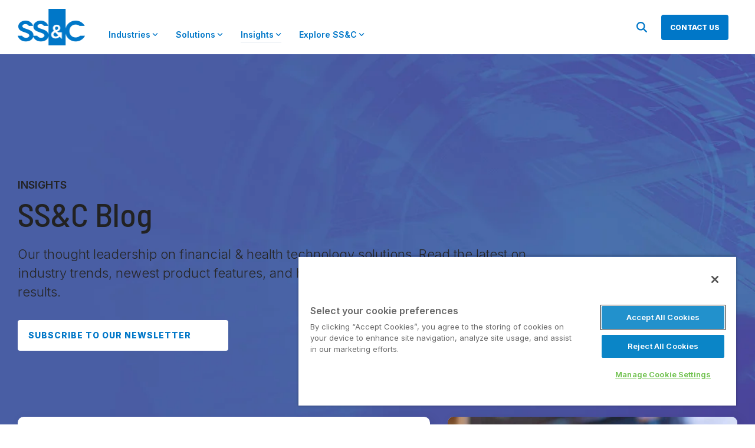

--- FILE ---
content_type: text/html; charset=UTF-8
request_url: https://www.ssctech.com/blog
body_size: 37258
content:
<!doctype html><html lang="en-us"><head>
    <meta charset="utf-8">
    <title>SS&amp;C Blog - Insights, Tips, and Industry Trends | SS&amp;C</title>
    <link rel="shortcut icon" href="https://www.ssctech.com/hubfs/favicon-ssctech-2021@48px.png">
    <meta name="description" content="Explore SS&amp;C's blog for valuable insights, tips and the latest trends in technology and business. Stay ahead with our expert articles and thought leadership.">
    <!-- INSERT OG IMAGE -->
    
    <meta property="og:image" content="https://www.ssctech.com/hs-fs/hubfs/website/logos/2023-SSNC-Logo-RGB-Blue-0077C8-62px.png">
    
    
    
    
    
    
    <meta name="viewport" content="width=device-width, initial-scale=1">

    
    <meta property="og:description" content="Explore SS&amp;C's blog for valuable insights, tips and the latest trends in technology and business. Stay ahead with our expert articles and thought leadership.">
    <meta property="og:title" content="SS&amp;C Blog - Insights, Tips, and Industry Trends | SS&amp;C">
    <meta name="twitter:description" content="Explore SS&amp;C's blog for valuable insights, tips and the latest trends in technology and business. Stay ahead with our expert articles and thought leadership.">
    <meta name="twitter:title" content="SS&amp;C Blog - Insights, Tips, and Industry Trends | SS&amp;C">

    

    
    <style>
a.cta_button{-moz-box-sizing:content-box !important;-webkit-box-sizing:content-box !important;box-sizing:content-box !important;vertical-align:middle}.hs-breadcrumb-menu{list-style-type:none;margin:0px 0px 0px 0px;padding:0px 0px 0px 0px}.hs-breadcrumb-menu-item{float:left;padding:10px 0px 10px 10px}.hs-breadcrumb-menu-divider:before{content:'›';padding-left:10px}.hs-featured-image-link{border:0}.hs-featured-image{float:right;margin:0 0 20px 20px;max-width:50%}@media (max-width: 568px){.hs-featured-image{float:none;margin:0;width:100%;max-width:100%}}.hs-screen-reader-text{clip:rect(1px, 1px, 1px, 1px);height:1px;overflow:hidden;position:absolute !important;width:1px}
</style>

<link rel="stylesheet" href="https://www.ssctech.com/hubfs/hub_generated/template_assets/1/51760494344/1768249640009/template_main-head.min.css">
<link class="hs-async-css" rel="preload" href="https://www.ssctech.com/hubfs/hub_generated/template_assets/1/51106598713/1768249650202/template_main-foot.min.css" as="style" onload="this.onload=null;this.rel='stylesheet'">
<noscript><link rel="stylesheet" href="https://www.ssctech.com/hubfs/hub_generated/template_assets/1/51106598713/1768249650202/template_main-foot.min.css"></noscript>

<style>
  
 .hhs-top-bar .hs-menu-wrapper.hs-menu-flow-horizontal>ul li a {
	max-width: none !important;
	vertical-align: bottom;
  padding: 5px 0;
  position: relative;
}

.hhs-top-bar .mega-menu .hs-menu-wrapper > ul > li > ul:before {
	content: '';  
}

.hhs-top-bar .hs-menu-wrapper.hs-menu-flow-horizontal>ul li.hs-item-has-children>a {
  display:flex;
  align-items:center;
}

.hs-menu-wrapper.hs-menu-flow-horizontal>ul li.hs-item-has-children>a svg {
  margin-left:4px !important;
  width: 10px;
}

.hhs-top-bar .hs-menu-wrapper.hs-menu-flow-horizontal>ul li.hs-menu-depth-1 {
 position: relative; 
}

.hhs-top-bar .hs-menu-wrapper.hs-menu-flow-horizontal>ul li.hs-menu-depth-1:hover:after {
 width: 100%;
}

.hhs-top-bar .hs-menu-wrapper.hs-menu-flow-horizontal>ul li.hs-menu-depth-1.active:after,
.hhs-top-bar .hs-menu-wrapper.hs-menu-flow-horizontal>ul li.hs-menu-depth-1.active-branch:after,
.hhs-top-bar .hs-menu-wrapper.hs-menu-flow-horizontal>ul li.hs-menu-depth-1:after {
    content: '';
    position: absolute;
    left: 0px;
    bottom: 4px;
    width: 0;
    height: 2px;
    transition: width 220ms ease-in;
}
.hhs-top-bar .hs-menu-wrapper.hs-menu-flow-horizontal>ul li.hs-menu-depth-1.active:after,
.hhs-top-bar .hs-menu-wrapper.hs-menu-flow-horizontal>ul li.hs-menu-depth-1.active-branch:after{
 width: 100%;
}

.hhs-top-bar .hs-menu-wrapper.hs-menu-flow-horizontal .mega-menu ul li.hs-menu-depth-1:after {
 height: 0; 
}



.hhs-menu-toggle {
	padding-left: 1em;
	display: flex;
	z-index: 1001;
}

.hhs-side-menu .hhs-menu-toggle {
  text-align: right;
  float: right;
  margin-right: 15px;
}

.hhs-side-menu.is-open .hhs-menu-toggle {
  display: block;
}

.hhs-side-menu .hhs-menu-toggle button {
  position: relative;
}

.hamburger-icon {
	width: 1.6em;
	height: 1em;
	position: relative;
	display: block;
	margin: auto;
}
.hamburger-icon .line {
	display: block;
	background: #666;
	width: 1.6em;
	height: 3px;
	position: absolute;
	left: 0;
	border-radius: 0.025em;
	transition: all 0.4s;
	border-radius: 1em;
}
.hamburger-icon .line.line-1 {
	top: 0;
}
.hamburger-icon .line.line-2 {
	top: 50%;
}
.hamburger-icon .line.line-3 {
	top: 100%;
}


.hamburger-icon.active .line-1 {
	transform: translateY(0.75em) translateX(0) rotate(45deg);
}
.hamburger-icon.active .line-2 {
	opacity: 0;
}
.hamburger-icon.active .line-3 {
	transform: translateY(-0.25em) translateX(0) rotate(-45deg);
}

.hhs-side-menu__mobile-controls {
	padding-right: 1em;
  margin-bottom: 0em;
  float: left;
}

.hhs-nav-grid {
	display: flex;
	align-items: center;
}

.hhs-nav-grid__extras {
	display: flex;
}



.hs-search-field {
	position: relative;
	width: 1px;
}

.hs-search-field__bar {
	left: 0;
	max-width: 0;
	overflow: hidden;
	transition: all 0.125s ease-in-out;
  height: 100%;
}

.hs-search-field__bar form {
 height: 100%; 
}

.hs-search-field.is-open .hs-search-field__bar {
	width: 40vw;
	max-width: 40vw;
	left: -40vw;
  position: absolute;
}

.hhs-top-bar .hs-search-field__bar .hs-search-field__input {
	border: 0;
	border: 1px solid #ccc;
	position: relative;
	z-index: 1000;
  -webkit-border-radius: 3px 3px 3px 3px;
  border-radius: 3px 3px 3px 3px;
  padding: 5px 8px !important;
  height: 100%;
}

.top-bar-search {
	border: 0;
	background: none;
	padding: 4px;
	display: inline-block;
	margin-top: 0px;
	cursor: pointer;
  margin-right: 5px;
  display: flex;
  align-items: center;
}

  .top-bar-search svg {
   height: 18px;
    width: 18px;
  }
  
.hhs-side-menu .top-bar-search {
  position: absolute;
  top: 2px;
  right: 52px;
}

.hhs-side-menu__controls .hhs-lang-switch .globe_class:before,
.hhs-side-menu .fas {
 font-size: 20px; 
}

.hhs-menu-button {
	border: 0;
	background: none;
	display: inline-block;
	cursor: pointer;
}

@media (max-width: 575px) {
  .hhs-menu-button {
    vertical-align: super;
  }
}

.sc-site-header__menu .hs-menu-children-wrapper {
	padding: 0.33em 0 !important;
}

.sc-site-header__menu .hs-menu-item.hs-menu-depth-2 {
	width: 100%;
}

.hhs-top-bar .hs-menu-wrapper.hs-menu-flow-horizontal>ul li.hs-item-has-children ul.hs-menu-children-wrapper li a {
 padding: 10px 0px; 
}

.hhs-lang-switch .lang_list_class li a {
 padding: 10px; 
}


.hs-menu-wrapper.hs-menu-flow-horizontal>ul li.hs-item-has-children ul.hs-menu-children-wrapper {
 visibility: hidden;
  opacity: 0;
}



.hhs-side-menu .hhs-lang-switch .globe_class:before {
	color: #000; 
}

.hhs-side-menu {
	position: fixed;
	max-height: 100vh; 
	top: 0;
	bottom: 0;
	background-color: #fff;
	padding-top: 1em;
	z-index: 100001;
	overflow-y: auto;
	right: -100%;
	transition: all 0.5s ease-in-out;
}

.page-editor .hhs-side-menu {
	height: 0px; 
}

.hhs-side-menu.is-open {
	right: 0;
}

.body-wrapper.nav-is-open  {
	overflow-y: hidden;
}

.body-wrapper::after {
	content: '';
	position: absolute;
	top: 0;
	right: 0;
	bottom: 0;
	left: 100%;
	opacity: 0;
	pointer-events: none;
	z-index: 1000;
	transition: all 0.33s ease-in-out;
}

.body-wrapper.nav-is-open::after {
	left: 0;
	opacity: 1;
}

.hhs-side-menu__ctas {
	padding: 1.88em 2em 0em;
}

.hhs-side-menu__form {
	padding: 0em 2em 0em;
}
.hhs-side-menu__text {
	padding: 0em 2em 0em;
}

.hhs-side-menu__text.text-above {
 padding-top: 2em; 
}

.hhs-side-menu__ctas .hhs-header-cta {
	float: left;
	margin: 0 1em 0 0;
}
.hhs-side-menu__ctas .hhs-header-cta a {
 margin-bottom: 15px; 
}

.hs-menu-flow-vertical .hhs-nav-links {
	display: block;
}

.hs-menu-wrapper.hs-menu-flow-vertical>ul li a {
	padding: 0.2em 0 !important;
	max-width: 100%;
	width: 100%;
  overflow: visible;
}

.hhs-side-menu__mobile {
	padding: 1em 2.25em 0 2em;
}

.hhs-side-menu__mobile .sc-site-header__menu {
	padding-bottom: 1em;
	border-bottom: 1px solid rgba(125,125,125, 0.42);
}

.hhs-nav-links {
	margin: 0 !important;
  vertical-align: bottom;
}

.hs-menu-wrapper.hs-menu-flow-vertical>ul li.hs-item-has-children ul.hs-menu-children-wrapper {
	font-size: 0.88em;
	display: block;
	visibility: visible;
	opacity: 1;
	position: static;
	background: none;
	padding-left: 1.33em !important;
	padding-top: 0 !important;
}

.hhs-side-menu .hs-menu-flow-vertical>ul li.hs-item-has-children ul.hs-menu-children-wrapper {
	max-height: 0;
	overflow: hidden;
  opacity: 0;
	-webkit-transition: all 500ms ease-in-out;
	-moz-transition: all 500ms ease-in-out;
	-ms-transition: all 500ms ease-in-out;
	-o-transition: all 500ms ease-in-out;
	transition: all 500ms ease-in-out;
  background-color: transparent !important;
}

.hhs-side-menu .hs-menu-flow-vertical>ul li.hs-item-has-children ul.hs-menu-children-wrapper.is-open {
	max-height: 100%;
  opacity: 1;
	-webkit-transition: all 500ms ease-in-out;
	-moz-transition: all 500ms ease-in-out;
	-ms-transition: all 500ms ease-in-out;
	-o-transition: all 500ms ease-in-out;
	transition: all 500ms ease-in-out;
}

.fa-caret-right::after {
	content: '\f0da';
}

.hhs-sidebar-nav-toggle {
  display: inline-block;
	border: 0;
	background: none;
	font-size: 1rem;
	padding: 0.25rem 0.66rem 0.25rem;
	line-height: 1;
  width: 48px;
  height: 48px;
  position: absolute;
  right: 0;
  top: -10px;
	-webkit-transition: all 300ms ease-in-out;
	-moz-transition: all 300ms ease-in-out;
	-ms-transition: all 300ms ease-in-out;
	-o-transition: all 300ms ease-in-out;
	transition: all 300ms ease-in-out;
}

.hhs-sidebar-nav-toggle.is-open > * {
	transform: rotate(45deg);
	-webkit-transition: all 300ms ease-in-out;
	-moz-transition: all 300ms ease-in-out;
	-ms-transition: all 300ms ease-in-out;
	-o-transition: all 300ms ease-in-out;
	transition: all 300ms ease-in-out;
}

.hhs-side-menu__extras {
	padding: 0.66em 2em;
}
.hhs-side-menu__extras .hs-menu-item {
	width: 100%;
}

.hhs-side-menu__extras .hs-menu-wrapper.hs-menu-flow-horizontal>ul li a {
	width: 100%;
	padding: 0.25em 0;
  overflow: visible;
}

.hhs-top-bar .hs-menu-wrapper.hs-menu-flow-horizontal>ul li.hs-item-has-children ul.hs-menu-children-wrapper {
  max-width: 250px;
  width: max-content;
  line-height: 1;
  -webkit-box-shadow: 0 0 4px 4px rgba(0,0,0,0.05);
  box-shadow: 0 0 4px 4px rgba(0,0,0,0.05);
}

.hs-menu-wrapper.hs-menu-flow-horizontal .mega-menu ul li.hs-item-has-children ul.hs-menu-children-wrapper {
  -webkit-box-shadow: 0 0 0px 0px rgba(0,0,0,0.0);
  box-shadow: 0 0 0px 0px rgba(0,0,0,0.0);
}

.hhs-top-bar .hs-menu-wrapper.hs-menu-flow-horizontal>ul li.hs-item-has-children ul.hs-menu-children-wrapper li a {
  line-height: 1;
  width: auto !important;
  padding: 10px 20px 10px 10px;
}

.hhs-side-menu__extras .hs-menu-wrapper.hs-menu-flow-horizontal>ul li.hs-item-has-children ul.hs-menu-children-wrapper {
  visibility: visible;
  opacity: 1;
  position: static;
}
.hhs-side-menu__extras .hs-menu-wrapper.hs-menu-flow-horizontal>ul li.hs-item-has-children ul.hs-menu-children-wrapper a {
 text-indent: 10px; 
}
.hhs-side-menu__extras .hs-menu-wrapper.hs-menu-flow-horizontal>ul li.hs-item-has-children ul.hs-menu-children-wrapper li li a {
 text-indent: 20px; 
}

.hhs-side-menu .hs-menu-wrapper.hs-menu-flow-horizontal>ul li.hs-item-has-children>a:after {
  content: '' !important;
}

@media (min-width: 510px) {
	.hhs-side-menu__mobile-controls {
		display: none;
	}
}


@media (max-width: 509px) {
	.hhs-nav-grid__extras .top-bar-search,
	.hhs-nav-grid__extras .hhs-lang-switch {
		display: none;
	}
}

.hhs-side-menu .sc-site-header__menu.hs-menu-flow-vertical {
	overflow: initial;
	height: auto;
}

.hhs-side-menu span {
	display: inline;
}

.hhs-side-menu__controls {
	position: relative; 
  width: 100%;
  z-index: 100000;
  margin: 0em 0 0 auto;
}


.hhs-side-menu__controls .hs-search-field .hs-search-field__bar {
 width: 0px;
  display: none;
}

.hhs-side-menu__controls .hs-search-field.is-open .hs-search-field__bar {
	width: 14.5em;
	max-width: 14.5em;
  top: -3px;
	left: 2em;
  display: block;
  position: absolute;
  height: 100px;
}

.hhs-side-menu__controls .hs-search-field {
	z-index: 1000; 
}

.hhs-side-menu__controls .hs-search-field input {
	padding: 8px;
  font-size: 16px;
  border: 1px solid #dddddd;
  -webkit-border-radius: 3px;
  border-radius: 3px;
  outline: none;
  box-shadow: none;
}

.hhs-side-menu .hs-menu-wrapper.hs-menu-flow-vertical li a {
  white-space: inherit;
}

.hhs-side-menu__footer {
	padding: 2em;
	text-align: right;
}

.hhs-side-menu__footer i {
	font-size: 18px;
	padding: 5px;
}
.hhs-side-menu__footer i span {
	display: none;
}


.hhs-side-menu__footer svg {
	width: 28px;
  height: 28px;
	padding: 5px;
}


.hhs-side-menu {
	display: flex;
	flex-direction: column;
}



.hhs-top-bar div.hs_cos_wrapper_type_cta {
	display: inline; 
}



.mega-menu {
	left: 0; 
	position: fixed;
	width: 100%;
	padding:15px;
	z-index: 10000;
	box-shadow: 0 4px 5px 0 rgba(0,0,0,0.1);
}

.mega-menu {
	opacity: 0; 
	pointer-events: none; 
	transition: opacity .2s ease-in-out,
				max-height .8s ease-in-out,
				padding .2s ease-in-out;
  transition-delay: 300ms;
	max-height: 0;
	padding: 0;
  cursor: default;
}
.mega-menu.active {
	opacity: 1;
	visibility: visible; 
	pointer-events: inherit;
	max-height: 10000px;
	padding: 50px 0; 
}

.mega-menu::before {
	content: '';
	width: 100%;
	display: block;
	background: transparent;
	position: absolute;
}

.mega-menu.mega-scrolled {
	top: 55px; 
}


.side-bar-nav {
	height:680px;
	overflow-y: scroll;
}

.side-bar-nav .hs-menu-wrapper.hs-menu-flow-vertical.flyouts>ul li.hs-item-has-children ul.hs-menu-children-wrapper,
.mega-menu .hs-menu-wrapper.hs-menu-flow-vertical.flyouts>ul li.hs-item-has-children ul.hs-menu-children-wrapper {
	left: auto;
	top: auto;
	visibility: visible;
	opacity: 1;
	position: static; 
}

.mega-menu .hs-menu-wrapper.hs-menu-flow-vertical > ul {
	margin-bottom: 0px; 
}

.mega-menu .hs-menu-wrapper.hs-menu-flow-vertical>ul li a,
.mega-menu .widget-type-post_listing ul li a{
	padding: 2px 0px !important;
	width: auto !important;
	white-space: normal;
	text-indent: inherit;
}

.mega-menu .key-menu .hs-menu-wrapper.hs-menu-flow-vertical>ul li:first-child a {
	padding: 0px 0px !important;
	width: auto !important;
}


.mega-menu .hs-menu-wrapper.hs-menu-flow-vertical > ul li.hs-menu-depth-2 > a {
	font-size: .9em;
	padding-left: 5px;
}

.hhs-top-bar .mega-menu .hs-menu-wrapper.hs-menu-flow-horizontal>ul li{
 margin-top: 5px;
 margin-bottom: 5px;
}

.custom-menu-primary .mega-menu .hs-menu-wrapper>ul,
.custom-menu-primary .mega-menu .hs-menu-wrapper>ul ul,
.custom-menu-primary .mega-menu .widget-type-post_listing ul,
.custom-menu-primary .mega-menu .widget-type-post_listing ul ul{
	-webkit-box-shadow: none;
	box-shadow: none;
	background: transparent !important;
}

.custom-menu-primary .hs-menu-wrapper > ul ul,
.custom-menu-primary .mega-menu .key-menu .hs-menu-wrapper>ul,
.custom-menu-primary .mega-menu .key-menu .hs-menu-wrapper>ul ul {
	padding: 0px; 
}

.custom-menu-primary .mega-menu .hs-menu-wrapper>ul ul {
	min-width: 170px !important;
}

.custom-menu-primary .hs-menu-wrapper .mega-menu > ul > li,
.custom-menu-primary .mega-menu .hs-menu-wrapper>ul>li,
.hhs-header-menu .hs-menu-wrapper.hs-menu-flow-horizontal .mega-menu .hs-menu-flow-vertical ul li a,
.hhs-header-menu .hs-menu-wrapper.hs-menu-flow-horizontal .mega-menu .widget-type-post_listing ul li a{
	text-transform: none !important;
	font-weight: normal !important;
	display: block;
	clear: both;
}

.hhs-top-bar .mega-nav-con .hs-menu-wrapper.hs-menu-flow-horizontal>ul li a {
	padding-bottom: 5px;
}

.hhs-header-menu .hs-menu-wrapper.hs-menu-flow-horizontal .mega-menu .key-menu.hs-menu-flow-vertical ul li:first-child a {
	line-height: 1em; 
}

.custom-menu-primary .mega-menu .hs-menu-wrapper > ul > li, 
.custom-menu-primary .hs-menu-wrapper .mega-menu > ul > li {
	margin-left: 0px !important;
}

.custom-menu-primary .mega-menu .hs-menu-wrapper>ul ul {
	padding: 0px 0  10px 10px !important; 
}

.hhs-header-menu .hs-menu-wrapper.hs-menu-flow-horizontal .mega-menu>ul li a {
	font-weight: normal !important; 
}

.custom-menu-primary .hs-menu-wrapper .mega-menu ul>li>ul:before,
.hs-menu-wrapper.hs-menu-flow-horizontal .mega-menu ul li.hs-item-has-children>a:after {
	display: none !important; 
}

.custom-menu-primary .mega-menu .hs-menu-wrapper > ul li a:hover {
	background-color: transparent !important; 
}

.custom-menu-primary .mega-menu .hs-menu-wrapper > ul {
	float: none !important; 
}

.hs-menu-wrapper.hs-menu-flow-horizontal .mega-menu ul li.hs-item-has-children ul.hs-menu-children-wrapper {
	display: block;
	opacity: 1;
	visibility: visible;
	position: static;
}


.mega-text-con {
	white-space: normal; 
}
.mega-text-con ul {
	padding-left: 20px !important; 
}
.mega-text-con li {
	list-style-type: disc; 
	width: 100%;
}

.custom-menu-primary .hs-menu-wrapper > ul .mega-menu ul {
	background: transparent !important; 
	box-shadow: none !important;
	-webkit-box-shadow: none !important;
}


@media (max-width: 922px){
	.mega-menu.active {
		display: none !important;
		opacity: 0;
	}
	.hhs-header-menu .hs-menu-wrapper.hs-menu-flow-horizontal>ul li a span {
		padding: 0px !important; 
	}
	.header-container-wrapper .container-fluid .mega-menu {display: none !important;}
	.header-container-wrapper .container-fluid .row-fluid .mega-menu,
	.custom-menu-primary .mega-menu {
		display: none;
		opacity: 0;
		visibility: hidden;
	}
}

.mega-nav-con .hs-menu-item {
	width: 100%;
}

.mega-nav-con .hs-menu-wrapper.hs-menu-flow-horizontal>ul li.hs-item-has-children ul.hs-menu-children-wrapper {
	display: block;
	width: 100%;
	visibility: visible;
	opacity: 1;
	position: static;
	background: none;
	padding-left: 0.33em !important;
}

.mega-nav-con .hs-menu-wrapper.hs-menu-flow-horizontal>ul li a {
	padding: 0.33em 0;
}

[class^=mega-drop].loaded::before {
 display: block;
   width: 20px;
  height: 20px;
  position: absolute;
  right: -20px;
  top: 0;
}

.hs-menu-wrapper.hs-menu-flow-horizontal>ul li.hs-item-has-children>a .mega-menu svg {
 width: auto !important; 
}



.hhs-nav {
	padding-right: 0 !important;
	padding-left: 0 !important;
}


.hhs-alt-nav .hhs-header-logo .logo-sticky,
.hhs-header-logo .logo-standard {
	display: block;
}

.hhs-alt-nav .hhs-header-logo .logo-standard,
.hhs-header-logo .logo-sticky {
	display: none;
}
.sticky-menu .hhs-header-logo .logo-standard {
	display: none;
}
.sticky-menu .hhs-header-logo .logo-sticky {
	display: block;
}

.hhs-header-logo,
.hhs-nav-opt-items {
	display: table-cell;
	vertical-align: middle;
}

.hhs-header-logo {
	position: relative;
	z-index: 10;
}

.hhs-header-menu {
	float: right !important;
}



 
 .hhs-lang-switch {
   float: right;
 }

.hhs-lang-switch span {
  display: flex;
  height: 100%;
}
 
 .hhs-lang-switch .lang_switcher_class {
   padding: 7px 10px;
   display: flex;
   align-items:center;
 }
 
 .hhs-lang-switch .globe_class {
   background-image: none !important;
   -webkit-font-smoothing: antialiased;
   display: inline-block;
   font-style: normal;
   font-variant: normal;
   text-rendering: auto;
   line-height: 1;
   font-weight: 900;
 }


.hhs-side-menu__controls .hhs-lang-switch {
	position: absolute;
	top: 5px;
	right: 100px;
}

.hhs-side-menu__controls .hhs-lang-switch .lang_switcher_class {
	padding: 0px;
	margin-top: 0;
}

 
 .hhs-lang-switch .lang_list_class {
   text-align: left;
   border: none;
   top: 35px;
   left: -10px;
   padding-top: 0px !important;
   -webkit-box-shadow: 0 0 5px 0px rgba(0,0,0,0.1);
   box-shadow: 0 0 5px 0px rgba(0,0,0,0.1);
   min-width: 100px;
   width: max-content;
 }

.hhs-side-menu .hhs-lang-switch .lang_list_class {
   top: 30px;
  z-index: 1000;
}
 
 .hhs-lang-switch .lang_list_class:before {
   border: none;
   width: 10px;
 }
 .hhs-lang-switch .lang_list_class:after {
   border: 5px solid transparent;
   left: 85px;
   top: -10px;
 }
 .hhs-side-menu .hhs-lang-switch .lang_list_class:after {
   left: 76px;
 }



 .hhs-lang-switch .lang_list_class li:first-child,
 .hhs-lang-switch .lang_list_class li{
   border: none !important; 
 }
 .hhs-lang-switch .lang_list_class li:first-child {
   padding-top: 10px; 
 }
 
 .hhs-lang-switch .lang_list_class li:last-child {
   padding-bottom: 10px; 
 }
 
 .hhs-lang-switch .lang_list_class li {
   padding: 0px; 
   margin-bottom: 0px;
 }
 

.hhs-lang-switch .lang_list_class li a {
  display: block;
}

.hhs-lang-switch,
.hhs-header-search,
.hhs-header-cta {
	float: right;
	margin-left: 15px;
	z-index: 1000;
	position: relative;
  display: flex;
}
  
.hhs-head-cta-1 {
  margin-right: 15px;
}

.hhs-lang-switch a,
.hhs-header-search a{
	padding: 10px 5px;
	display: block;
}

.hhs-header-search a i {
	vertical-align: bottom;
}

.hhs-lang-switch .globe_class svg {
	vertical-align: middle;
}


.hhs-header-mod .hs-menu-wrapper.hs-menu-flow-horizontal > ul li.hs-item-has-children ul.hs-menu-children-wrapper li {
	width: 100%;
	display: block;
	clear: both;
}

.hhs-header-hat {
	position: relative;
	z-index: 1000;
}


.hhs-header-hat .col-12 {
	padding-left: 0px;
	padding-right: 0px;
}

.hhs-header-hat .col-12 * {
 margin-bottom: 0px; 
}

.hhs-hat-menu .hs-menu-wrapper.hs-menu-flow-horizontal>ul {
	float: right;
}
.hhs-header-menu .hs-menu-wrapper.hs-menu-flow-horizontal>ul li a span {
	padding: 10px 0;
}



.hhs-header-menu .hs-menu-wrapper.hs-menu-flow-horizontal>ul li .mega-menu a {
	color: #555555 !important;
	padding: 5px;
	text-transform: none;
}

.hhs-top-bar .hs-menu-wrapper.hs-menu-flow-horizontal>ul li .mega-menu a {
  white-space: normal !important;
}

.hs-menu-wrapper.hs-menu-flow-horizontal .mega-menu ul li.hs-item-has-children ul.hs-menu-children-wrapper {
	display: block;
	opacity: 1;
	visibility: visible;
	position: static;
}

.mega-text-con {
	white-space: normal; 
}
.mega-text-con ul {
	padding-left: 20px !important; 
}
.mega-text-con li {
	list-style-type: disc; 
	width: 100%;
}

.custom-menu-primary .hs-menu-wrapper > ul .mega-menu ul {
	background: transparent !important; 
	box-shadow: none !important;
	-webkit-box-shadow: none !important;
}



.hhs-hat-menu .hs-menu-wrapper.hs-menu-flow-horizontal>ul {
	margin-right: 0px;
}

.hhs-hat-menu .hs-menu-wrapper.hs-menu-flow-horizontal>ul li a {
	max-width: none;
	overflow: visible;
}




.custom-menu-primary .hs-menu-wrapper {
	overflow: visible !important;
}

.custom-menu-primary .hs-menu-wrapper > ul{
	float: right;
}

.custom-menu-primary .hs-menu-wrapper > ul > li{
	font-weight: normal;
	margin-left: 0px !important;
	margin-bottom: 0px;
}

.custom-menu-primary .hs-menu-wrapper > ul > li > a{
	padding: 10px 15px;
	position: relative;
	display: block;
}

.custom-menu-primary a:hover {
	color: #000000;
}


.hs-menu-children-wrapper .hs-menu-item.active,
.custom-menu-primary .hs-menu-wrapper .hs-menu-children-wrapper li.active a:hover,
.sticky-menu .hs-menu-item.active,
.sticky-menu .custom-menu-primary .hs-menu-wrapper > ul li.active a:hover{
	background-color: transparent !important;
	cursor: default !important;
}
.sticky-menu {
	visibility: hidden;
	-webkit-transform: translateY(-100%);
	-ms-transform: translateY(-100%);
	-o-transform: translateY(-100%);
	transform: translateY(-100%);
	-webkit-transition: all .3s ease;
	-o-transition: all .3s ease;
	transition: all .3s ease;
	opacity: 0;
	-webkit-box-shadow: 0 2px 3px 1px rgba(0,0,0,.1);
	box-shadow: 0 2px 3px 1px rgba(0,0,0,.1);
}

.sticky-menu.active {
	z-index: 999;
	position: fixed;
	top: 0;
	left: 0;
	right: 0;
	visibility: visible;
	-webkit-transform: translateY(0);
	-ms-transform: translateY(0);
	-o-transform: translateY(0);
	transform: translateY(0);
	transition: all .3s ease;
	opacity: 1;
}

.sticky-menu .widget-type-logo img {
	height: 35px !important;
	width: auto !important;
	margin: 10px 0;
}

.hhs-header.sticky-menu.active {
	padding: 5px 0px !important;
}

.custom-menu-primary.js-enabled .hamburger {
	display: none;
}

@media (max-width: 922px){
	.sticky-menu.active {
		position: static !important;
	}
	.sticky-menu .widget-type-cta {
		display: none;
	}
	.sticky-menu .widget-type-logo img {
		margin: 0;
	}
	.sticky-menu .page-center {
		padding: 0 10px !important;
	}
	.hhs-nav {
		position: relative;
	}
	.hhs-nav-opt-items {
		padding-right: 40px;
	}
	.custom-menu-primary.js-enabled {
		float: none;
		position: absolute;
		top: 0px;
		left: 0px;
	}
	.custom-menu-primary .hs-menu-wrapper,
	.custom-menu-primary.js-enabled .hs-menu-wrapper,
	.custom-menu-primary.js-enabled .hs-menu-children-wrapper{
		display: none;
	}
	.custom-menu-primary.js-enabled .hamburger {
		display: inline-block;
	}
	.hhs-header-menu .hs-menu-wrapper.hs-menu-flow-horizontal>ul li a {
		padding: 0px 15px;
	}
	.hhs-header-logo {
		position: relative;
		z-index: 1000;
	}
	.custom-menu-primary.js-enabled .hs-menu-wrapper > ul > li{
		margin-left: 0px !important;
	}
	.hamburger {
		padding-top: 10px; 
	}
}

@media (max-width: 575px){
	nav {
		transition: height 0.5s ease-in-out;
	}
	.hhs-header-mod .hhs-nav {
		padding-top: 25px; 
	}
	.custom-menu-primary.js-enabled {
		top: 20px; 
	}
	.hhs-hat-menu {
		position: relative;
	}
	.hhs-hat-menu .hs-menu-wrapper.hs-menu-flow-horizontal>ul li a {
		text-align: center !important;
		padding: 0 !important;
	}
	.hhs-hat-menu .hs-menu-wrapper.hs-menu-flow-horizontal ul li li a {
		padding: 2px 10px !important;
	}
	.hhs-hat-menu .hhs-header-search a {
		padding: 5px 0px 5px 10px;
	}

	.hhs-hat-menu .hs-menu-wrapper.hs-menu-flow-horizontal>ul,
	.hhs-hat-menu > ul {
		width: 100% !important;
		margin: 0px auto !important;
		float: none !important;
    text-align: center;
	}
  
  .hhs-hat-menu .hs-menu-wrapper.hs-menu-flow-horizontal>ul li.hs-menu-depth-1 {
   display: inline-block;
    text-align: center;
    padding: 0 5px;
  }
  .hhs-hat-menu .hs-menu-children-wrapper:before {
   text-align: left; 
  }
}


  
  
  
  .hhs-top-bar {
    background-color: rgba(255, 255, 255, 1);
    padding: 15px 0;
    
  }
  .hhs-top-bar.sticky-menu.active {
    padding: 5px 0; 
  }
  
  @media (min-width: 992px) {
    
      .hhs-header-hat .container,
      .hhs-top-bar .container {
        padding-right: 30px;
        padding-left: 30px;
      }
    
  }
  
  
  
  .hhs-top-bar.hhs-alt-nav .logo-sticky,
  .logo-standard  {
    max-width: 114px;
    float: left;
  }
  
  .hhs-top-bar.hhs-alt-nav.sticky-menu.active .logo-sticky,
  .logo-sticky  {
    max-width: 100px;
    float: left;
  }
  
  .hhs-header-logo {
    padding-top:  0px;
  }
  
  
  .hhs-nav-grid__menu {
    
      margin-right: auto;
      margin-left: 25px;
    
  }
  
  .hhs-top-bar .hs-menu-wrapper.hs-menu-flow-horizontal>ul li a,
  .hs-menu-wrapper.hs-menu-flow-horizontal ul.hhs-nav-links .hs-menu-item a {
    color: rgba(0, 119, 200, 1.0);
  }
  
  
  .hhs-top-bar .hs-menu-wrapper.hs-menu-flow-horizontal>ul li {
    margin: 15px 10px;
  }
  
  .hhs-top-bar .hs-menu-wrapper.hs-menu-flow-horizontal>ul li a:hover,
  .hs-menu-wrapper.hs-menu-flow-horizontal ul.hhs-nav-links .hs-menu-item a:hover,
  .hhs-top-bar .hs-menu-wrapper.hs-menu-flow-horizontal>ul li a:hover{
    color: rgba(0, 151, 169, 1.0);
  } 
  
  .hhs-top-bar .hs-menu-wrapper.hs-menu-flow-horizontal>ul li a svg,
  .hhs-header-search a svg,
  .hhs-lang-switch svg,
  .top-bar-search svg{
    fill: rgba(0, 119, 200, 1);
  }
  .hhs-top-bar .hs-menu-wrapper.hs-menu-flow-horizontal>ul li a:hover svg {
   fill: rgba(0, 151, 169, 1.0); 
  }
  
  .hhs-top-bar .hs-menu-wrapper.hs-menu-flow-horizontal>ul li a svg {
    -webkit-transition: fill 400ms ease-in-out;
    -moz-transition: fill 400ms ease-in-out;
    -ms-transition: fill 400ms ease-in-out;
    -o-transition: fill 400ms ease-in-out;
    transition: fill 400ms ease-in-out;
  }
  .hhs-top-bar .hs-menu-wrapper.hs-menu-flow-horizontal>ul li li a svg {
    -moz-transform: rotate(-90deg);
    -webkit-transform: rotate(-90deg);
    -o-transform: rotate(-90deg);
    -ms-transform: rotate(-90deg);
    transform: rotate(-90deg);
    vertical-align: sub;
  }
  
  .hhs-top-bar .hs-menu-wrapper.hs-menu-flow-horizontal>ul li.hs-menu-depth-1.active:after,
  .hhs-top-bar .hs-menu-wrapper.hs-menu-flow-horizontal>ul li.hs-menu-depth-1:after {
    background-color: rgba(242, 245, 248, 1.0);
  }
  
  
  
  .hhs-lang-switch .globe_class svg{
    fill: rgba(0, 119, 200, 1);
  }
  
  .lang_list_class li {
     background: rgba(255, 255, 255, 1) !important;
  }
  
  .hhs-lang-switch .lang_list_class:after {
   border-bottom-color: rgba(255, 255, 255, 1) !important;
  }
  
  
 
  .hhs-hat-menu .hs-menu-children-wrapper,
  .sc-site-header__menu .hs-menu-children-wrapper {
    background-color: rgba(255, 255, 255, 1) !important;
  }
  
  .sc-site-header__menu .mega-menu .hs-menu-children-wrapper {
    background-color: transparent !important;
  }
  
  .hhs-hat-menu .hs-menu-children-wrapper:before,
  .hs-menu-wrapper.hs-menu-flow-horizontal>ul li.hs-item-has-children ul.hs-menu-children-wrapper:before {
     color: rgba(255, 255, 255, 1) !important;
  }
  
  .hhs-hat-menu .hs-menu-children-wrapper li a,
  .hhs-lang-switch .lang_list_class li a,
  .custom-menu-primary .hs-menu-wrapper > ul li a, 
  .hs-menu-wrapper.hs-menu-flow-horizontal > ul li.hs-item-has-children ul.hs-menu-children-wrapper li a,
  .hhs-lang-switch .lang_list_class li a {
    color: #444444;
    font-size: 12px !important;
  }
  
  .hhs-hat-menu .hs-menu-children-wrapper li a:hover,
  .hhs-lang-switch .lang_list_class li a:hover,
  .hs-menu-wrapper.hs-menu-flow-horizontal ul.hhs-nav-links .hs-menu-item.hs-menu-depth-2 a:hover,
  .hhs-top-bar .hs-menu-wrapper.hs-menu-flow-horizontal>ul li.hs-item-has-children ul.hs-menu-children-wrapper li a:hover{
   background-color: rgba(0, 164, 189, 1) !important;
  }
  
  .hhs-hat-menu .hs-menu-children-wrapper li a:hover,
  .hhs-lang-switch .lang_list_class li a:hover,
  .custom-menu-primary .hs-menu-wrapper > ul li.hs-item-has-children ul.hs-menu-children-wrapper li a:hover,
  .hs-menu-wrapper.hs-menu-flow-horizontal ul.hhs-nav-links .hs-menu-item.hs-menu-depth-2 a:hover,
  .hhs-top-bar .hs-menu-wrapper.hs-menu-flow-horizontal>ul li.hs-item-has-children ul.hs-menu-children-wrapper li a:hover{
   color: #fff !important;
  }
  
  .hhs-top-bar.hhs-alt-nav .hs-menu-wrapper.hs-menu-flow-horizontal>ul li.hs-menu-item.hs-menu-depth-2 a:hover svg {
    fill: #fff !important;
  }
  
  .custom-menu-primary .hs-menu-wrapper > ul li.hs-item-has-children ul.hs-menu-children-wrapper li.active a:hover {
    color: #444444 !important;
  }
  
  .hhs-top-bar.hhs-alt-nav .hs-menu-wrapper.hs-menu-flow-horizontal ul.hhs-nav-links ul .hs-menu-item.sub-active a,
  .hhs-top-bar .hs-menu-wrapper.hs-menu-flow-horizontal ul.hhs-nav-links ul .hs-menu-item.sub-active a{
      background-color: rgba(242, 245, 248, 1) !important;
     color: #444444 !important;
    }
    
  
  
  .hhs-top-bar.hhs-alt-nav.sticky-menu,
  .hhs-top-bar.sticky-menu,
  .hhs-top-bar.hhs-alt-nav{
    background-color: rgba(255, 255, 255, 1);
  }
  .sticky-menu.active {
    background-color: rgba(255, 255, 255, 1);
  }
  
  .hhs-top-bar.sticky-menu .hs-menu-wrapper.hs-menu-flow-horizontal>ul li a,
  .hhs-top-bar.hhs-alt-nav .hs-menu-wrapper.hs-menu-flow-horizontal>ul li a,
  .hhs-top-bar.hhs-alt-nav .hs-menu-wrapper.hs-menu-flow-horizontal ul.hhs-nav-links .hs-menu-item a,
  .sticky-menu .hs-menu-wrapper.hs-menu-flow-horizontal ul.hhs-nav-links li a,
  .sticky-menu .hhs-lang-switch .globe_class:before{
    color: rgba(0, 119, 200, 1.0);
  }
  
  .hhs-top-bar.hhs-alt-nav .hhs-lang-switch .globe_class svg {
     fill: rgba(0, 119, 200, 1.0);
  }
  
  .hhs-top-bar.sticky-menu .hs-menu-wrapper.hs-menu-flow-horizontal>ul li a svg,
  .sticky-menu .hhs-nav-grid__extras svg,
  .hhs-top-bar.hhs-alt-nav .hhs-header-search a svg {
    fill: rgba(0, 119, 200, 1.0);
  }
  
  .hhs-top-bar.hhs-alt-nav .hs-menu-wrapper.hs-menu-flow-horizontal ul.hhs-nav-links ul .hs-menu-item a {
    color: #444444;
  }
  
  .hhs-top-bar.sticky-menu .hs-menu-wrapper.hs-menu-flow-horizontal>ul li a:hover,
  .hhs-top-bar.hhs-alt-nav .hs-menu-wrapper.hs-menu-flow-horizontal>ul li a:hover,
  .hhs-top-bar.hhs-alt-nav .hhs-top-bar .hs-menu-wrapper.hs-menu-flow-horizontal .hs-menu-depth-1:first-child:hover,
  .hhs-top-bar.hhs-alt-nav .fas:hover,
  .sticky-menu .hhs-top-bar .hs-menu-wrapper.hs-menu-flow-horizontal .hs-menu-depth-1:first-child:hover,
  .sticky-menu .hs-menu-wrapper.hs-menu-flow-horizontal ul.hhs-nav-links li a:hover,
  .sticky-menu .hhs-header-search a i:hover{
    color: rgba(0, 151, 169, 1.0) !important;
  }
  .hhs-top-bar.sticky-menu .hs-menu-wrapper.hs-menu-flow-horizontal>ul li a:hover svg,
  .hhs-top-bar.hhs-alt-nav .hs-menu-wrapper.hs-menu-flow-horizontal>ul li a:hover svg {
   fill: rgba(0, 151, 169, 1.0) !important; 
  }
  
  
  
  .hhs-top-bar.hhs-alt-nav .hs-menu-wrapper.hs-menu-flow-horizontal>ul li a svg, 
  .hhs-top-bar.hhs-alt-nav .hhs-header-search a svg, 
  .hhs-top-bar.hhs-alt-nav .top-bar-search svg {
    fill: rgba(0, 119, 200, 1) !important;
  }
  
  
  .hhs-top-bar.hhs-alt-nav .hs-menu-wrapper.hs-menu-flow-horizontal>ul li.hs-menu-depth-1.active:after,
  .hhs-top-bar.hhs-alt-nav .hs-menu-wrapper.hs-menu-flow-horizontal>ul li.hs-menu-depth-1:after,
  .sticky-menu.hhs-top-bar .hs-menu-wrapper.hs-menu-flow-horizontal>ul li.hs-menu-depth-1.active:after,
  .sticky-menu.hhs-top-bar .hs-menu-wrapper.hs-menu-flow-horizontal>ul li.hs-menu-depth-1:after {
    background-color: rgba(242, 245, 248, 1.0);
  }
 
  
  
  .hhs-header-cta .cta-secondary,
  .hhs-header-cta .cta-tertiary,
  .hhs-header-cta .cta-primary,
  .hhs-header-cta .cta-four,
  .hhs-header-cta .cta-five{
    padding: 15px 15px !important;
    font-size: 10px !important;
    -webkit-box-shadow: none;
    box-shadow: none;
  }
  
   
   
  
  .hhs-side-menu {
   width:  400px;
  }
  
  .hhs-side-menu {
   background-color:  rgba(255, 255, 255, 1.0);
  }
  
  .body-wrapper::after {
    background-color:  rgba(0, 0, 0, 0.6);
  }
  
  
  
  .hamburger-icon .line {
    background: rgba(0, 119, 200, 1.0);
  }
  
  .hhs-top-bar.hhs-alt-nav .hamburger-icon .line,
  .sticky-menu .hamburger-icon .line {
    background: rgba(68, 68, 68, 1.0);
  }
  
  .hamburger-icon.active .line {
    background: rgba(68, 68, 68, 1.0);
  }
  .hhs-side-menu .top-bar-search svg,
  .hhs-side-menu .hhs-lang-switch .globe_class svg {
    fill: rgba(68, 68, 68, 1.0);
  }
  .hhs-side-menu .top-bar-search {
    padding: 4px;
  }
  .hhs-side-menu .top-bar-search svg {
   height: 20px;
    width: 20px;
  }
  
  
  
  
  .hhs-side-menu .hhs-lang-switch .globe_class:before,
  .hhs-side-menu .fas{
    color: rgba(68, 68, 68, 1.0);
  }
  
  .hhs-top-bar .fas {
    fill: #0077C8;
  }
  
  .hhs-side-menu__footer a svg,
  .hhs-side-menu__footer a:visited svg {
    fill: #333333;
  }
  
  .hhs-side-menu__footer a:hover svg,
  .hhs-side-menu__footer a:focus svg {
    fill: #666666;
  }
  
  
  
  .hhs-side-menu .hhs-side-menu__mobile li a {
    font-size: 12px;
    font-weight: bold;
    color: rgba(102, 102, 102, 1.0);
  }
  
  .hhs-side-menu .hhs-side-menu__mobile li a:hover {
    color: rgba(0, 0, 0, 1.0);
  }
  
  .hhs-sidebar-nav-toggle svg {
    fill: rgba(153, 153, 153, 1.0);
  }
  
  
  
  .hhs-side-menu__extras .hs-menu-item a,
  .hhs-side-menu__extras .hs-menu-wrapper.hs-menu-flow-horizontal>ul li.hs-item-has-children ul.hs-menu-children-wrapper a {
    font-size: 14px;
    font-weight: nomral;
    color: rgba(102, 102, 102, 1);
  }
  
  .hhs-side-menu__extras .hs-menu-item a:hover,
  .hhs-side-menu__extras .hs-menu-wrapper.hs-menu-flow-horizontal>ul li.hs-item-has-children ul.hs-menu-children-wrapper a:hover {
    color: rgba(0, 164, 189, 1);
  }
  
  
  
  
    .hhs-side-menu__extras {flex: 1;}
  
  
  @media (max-width: 575px) {
    .hhs-side-menu {
     width: 100%; 
    }
  }
  
   
   
  
  
    
    @media screen and (min-width: 850px) {
      [class^=mega-drop].loaded {
        position: relative; 	
        display: inline-block; 	
        padding: 0 ; 	
      }

      
      [class^=mega-drop].loaded:hover::after {
        display: block; 
        position: absolute;
        top:0; 
        width: 100%; 
        height: 100px; 
        left: -36px;
        
      }
      [class^=mega-drop].loaded:hover::before {
        display: block; 
        position: absolute;
        top: 0; 
        width: 100%; 
        height: 100px; 
        right: -36px;
        
      }
      .mega-menu::before {
        height: 30px;
        top: -30px;
	      background-color: rgba(255, 2, 1, 0.0);
      }
    } 
    .hs-menu-wrapper.hs-menu-flow-horizontal>ul li.hs-item-has-children>a.mega span {
      padding-right: 15px !important;
    }
    .hs-menu-wrapper.hs-menu-flow-horizontal>ul li.hs-item-has-children>a.mega svg {
      margin-left:-12px !important;
    }

  
    .mega-menu {
      background-color: rgba(255, 255, 255, 1);
      top: 90px;
    }
    .sticky-menu.active .mega-menu  {
      top: 70px;
    }
    .mega-menu span.hs_cos_wrapper_type_text {
      text-transform: none !important;
      font-weight: normal !important;
      white-space: normal !important; 
    }

    .hhs-top-bar .hs-menu-wrapper.hs-menu-flow-horizontal>ul li .mega-menu a,
    .hhs-alt-nav .hhs-top-bar .hs-menu-wrapper.hs-menu-flow-horizontal>ul li .mega-menu a,
    .hhs-top-bar .mega-menu .mega-nav-con ul li ul.hs-menu-children-wrapper li a,
    .hhs-alt-nav .hhs-top-bar .mega-menu .mega-nav-con ul li ul.hs-menu-children-wrapper li a{
      color: #0077C8 !important;
      font-size: 14px !important;
      font-weight: normal;
      text-transform: none;
      padding-top:10px !important;
      padding-bottom:10px !important;
    }
    .hhs-top-bar .mega-menu .mega-nav-con ul li ul.hs-menu-children-wrapper li a{
      font-size: 0.95em !important;
    }
    .hhs-top-bar .mega-menu .mega-nav-con .hs-menu-wrapper.hs-menu-flow-horizontal ul .hs-menu-item.hs-menu-depth-2 a:hover,
    .hhs-top-bar .hs-menu-wrapper.hs-menu-flow-horizontal>ul li .mega-menu a:hover,
    .hhs-alt-nav .hhs-top-bar .hs-menu-wrapper.hs-menu-flow-horizontal>ul li .mega-menu a:hover,
    .hhs-top-bar .mega-menu .mega-nav-con ul li ul.hs-menu-children-wrapper li a:hover,
    .hhs-alt-nav .hhs-top-bar .mega-menu .mega-nav-con ul li ul.hs-menu-children-wrapper li a:hover{
      color: #00a4bd !important;
      background-color: transparent !important;
    } 
  
  
  
  
  
  
  
    .hhs-menu-toggle {
      display: none;  
    }
    @media (max-width: 960px) {
      .hhs-menu-toggle {
        display: block;  
      }
    }
    @media (max-width: 920px) {
      .hhs-menu-toggle {
        display: block;  
      }
    }
  
  
    
  
  .hhs-side-menu__ctas .hhs-side-cta-1,
  .hhs-side-menu__ctas .hhs-side-cta-2{
    display: none;
  }
  @media (max-width: 960px) {
      .hhs-extras-ctas,
      .hhs-extras-ctas .hhs-head-cta-1 {
        display: none;
      }
      .hhs-side-menu__ctas .hhs-side-cta-1 {
        display: inline-block;
      }
    }
    @media (max-width: 920px) {
      .hhs-extras-ctas .hhs-head-cta-2 {
        display: none;
      }
      .hhs-side-menu__ctas .hhs-side-cta-2 {
        display: inline-block;
      }
    }
    
  
    @media (min-width: 850px) {
      .hhs-side-menu__mobile {
        display: none;
      }
    }

  @media (max-width: 850px) {
    .main-nav .sc-site-header__menu {
       display: none;
      }
    }
  
  
  
  
  
  
  
  
  
  
  
  
  
   
  @media (max-width: 922px) {
    .custom-menu-primary .hs-menu-wrapper > ul {
       margin-top: 10px !important;
    }
    .custom-menu-primary .hs-menu-wrapper > ul,
    .custom-menu-primary .hs-menu-wrapper > ul li.active a:hover{
      background-color:  rgba(255, 255, 255, 1) !important;
    }
    .hhs-top-bar .hs-menu-wrapper.hs-menu-flow-horizontal>ul li a:hover,
    .custom-menu-primary .hs-menu-wrapper > ul li.active a:hover {
      color:  #444444 ;
    }
    .custom-menu-primary .hs-menu-wrapper > ul li{
      
        border-top: 1px solid rgba(0, 0, 0, .1) !important; 
      
    }
    .custom-menu-primary .hs-menu-wrapper > ul ul li{
      
        background-color: rgba(0, 0, 0, .05);
      
    }
    
      .sticky-menu.active {
        position: fixed !important;
      }
    
  }
  
  
  @media (max-width: 575px) {
    .logo-standard, .logo-sticky {
      max-width: 100px !important;
    }
    
      .hhs-nav-opt-items .hhs-header-search {
        right: 3px;
      }
      .hhs-nav-opt-items .hhs-lang-switch
       {
        right: 33px;
      }
    
  }
  
  
</style>

<link rel="stylesheet" href="https://www.ssctech.com/hubfs/hub_generated/template_assets/1/51760075616/1768249643166/template_global-footer.min.css">
<link rel="stylesheet" href="https://www.ssctech.com/hubfs/hub_generated/module_assets/1/51760102825/1743680549372/module_Global_Footer.min.css">
<style>
  
  /******************************* MAIN DESKTOP NAV STYLE *******************************/
  
  #hs_cos_wrapper_global_footer .hhs-footer-mod {
    background-color: #0077C8;
    padding-top: 100px;
    padding-bottom: 100px;
  }

  /** NAVIGATION COLUMNS STYLE **/
  .hhs-foot-base-nav .hs-menu-wrapper.hs-menu-flow-horizontal > ul li a,
  .hhs-foot-nav-col .hs-menu-wrapper.hs-menu-flow-horizontal>ul li.hs-item-has-children ul.hs-menu-children-wrapper li a,
  .hhs-foot-nav-col .hs-menu-wrapper.hs-menu-flow-horizontal > ul li a {
    color: #ffffff !important;
  }
  .hhs-foot-base-nav .hs-menu-wrapper.hs-menu-flow-horizontal > ul li a:hover,
  .hhs-foot-nav-col .hs-menu-wrapper.hs-menu-flow-horizontal>ul li.hs-item-has-children ul.hs-menu-children-wrapper li a:hover,
  .hhs-foot-nav-col .hs-menu-wrapper.hs-menu-flow-horizontal > ul li a:hover {
    color: #9CDBD9  !important;
  }
  .foot-nav-title,
  .hhs-foot-rss h5,
  .hhs-foot-nav-col h5 {
    margin-bottom: 5px;
    color: #ffffff;
  }

  .hhs-foot-rss .hs_cos_wrapper_type_inline_rich_text p,
  .hhs-foot-rss .hs_cos_wrapper_type_inline_rich_text l1,
  .hhs-foot-rss .hs_cos_wrapper_type_inline_rich_text span,
  .hhs-foot-rss label{
    color: #ffffff;
  }
  
  .hhs-foot-base-nav .hs-menu-wrapper.hs-menu-flow-horizontal > ul li a {
    font-size: 14px;
  }

  /** BLOG POST STYLE **/
  .hhs-footer-mod .hhs-post-content a h6  {
    color: #FFFFFF;
    font-size: 16px;
    line-height: 20px;
  }
  .hhs-footer-mod .hhs-post-summary p  {
    color: #ffffff;
    font-size: 14px;
    line-height: 18px;
  }
  .hhs-foot-rss .hs-rss-title:hover {
    color: #fff;
  }
   .hhs-footer-mod .hhs-post-feat-img {
    min-height: 120px;
  }
  .hhs-foot-rss .hs-rss-item.hs-with-featured-image .hs-rss-item-text  {
   margin-top: 120px;
  }
  .hhs-foot-break-line {
    border-color:  #fff;
  }
  .hhs-foot-copyright {
    color: #ffffff;
  }
  
  /** TOGGLE COLLAPSE **/
  
  
    @media (max-width: 575px) {
     .hhs-foot-nav-col .hhs-col-content {
       display: none; 
       text-align: center;
     }
     .hhs-foot-nav-col .hhs-col-content.open-menu {
       display: block;
       text-align: center;
     } 
    }
  

  /** SOCIAL ICONS **/#hs_cos_wrapper_global_footer .hhs-social-con i { color:  #ffffff;}
    #hs_cos_wrapper_global_footer .hhs-social-con i:hover {color:  #9CDBD9;}/** TABLET CSS **/
  @media (max-width: 768px) {
    #hs_cos_wrapper_global_footer .hhs-footer-mod {
      padding-top: 25px;
      padding-bottom: 25px;
    }
  }

  /** BACK TO TOP **/
  #return-to-top {
   background: rgba(68, 68, 68, 0.7);
  }
  #return-to-top:hover {
   background: rgba(68, 68, 68, 0.9);
  }

  /** MOBILE CSS **/
  @media (max-width: 575px) {
    #hs_cos_wrapper_global_footer .hhs-footer-mod {
      padding-top: 25px;
      padding-bottom: 25px;
    }
    .hhs-foot-nav-col {
     border-color: #fff;
    }
  }
</style>
<link rel="stylesheet" href="https://www.ssctech.com/hubfs/hub_generated/module_assets/1/57256127658/1743680565831/module_blog-listing-header.min.css">
<style>
  @font-face {
    font-family: "Inter";
    font-weight: 800;
    font-style: normal;
    font-display: swap;
    src: url("/_hcms/googlefonts/Inter/800.woff2") format("woff2"), url("/_hcms/googlefonts/Inter/800.woff") format("woff");
  }
  @font-face {
    font-family: "Inter";
    font-weight: 700;
    font-style: normal;
    font-display: swap;
    src: url("/_hcms/googlefonts/Inter/700.woff2") format("woff2"), url("/_hcms/googlefonts/Inter/700.woff") format("woff");
  }
  @font-face {
    font-family: "Inter";
    font-weight: 300;
    font-style: normal;
    font-display: swap;
    src: url("/_hcms/googlefonts/Inter/300.woff2") format("woff2"), url("/_hcms/googlefonts/Inter/300.woff") format("woff");
  }
  @font-face {
    font-family: "Inter";
    font-weight: 600;
    font-style: normal;
    font-display: swap;
    src: url("/_hcms/googlefonts/Inter/600.woff2") format("woff2"), url("/_hcms/googlefonts/Inter/600.woff") format("woff");
  }
  @font-face {
    font-family: "Inter";
    font-weight: 400;
    font-style: normal;
    font-display: swap;
    src: url("/_hcms/googlefonts/Inter/regular.woff2") format("woff2"), url("/_hcms/googlefonts/Inter/regular.woff") format("woff");
  }
  @font-face {
    font-family: "Inter Tight";
    font-weight: 800;
    font-style: normal;
    font-display: swap;
    src: url("/_hcms/googlefonts/Inter_Tight/800.woff2") format("woff2"), url("/_hcms/googlefonts/Inter_Tight/800.woff") format("woff");
  }
  @font-face {
    font-family: "Inter Tight";
    font-weight: 700;
    font-style: normal;
    font-display: swap;
    src: url("/_hcms/googlefonts/Inter_Tight/700.woff2") format("woff2"), url("/_hcms/googlefonts/Inter_Tight/700.woff") format("woff");
  }
  @font-face {
    font-family: "Inter Tight";
    font-weight: 300;
    font-style: normal;
    font-display: swap;
    src: url("/_hcms/googlefonts/Inter_Tight/300.woff2") format("woff2"), url("/_hcms/googlefonts/Inter_Tight/300.woff") format("woff");
  }
  @font-face {
    font-family: "Inter Tight";
    font-weight: 500;
    font-style: normal;
    font-display: swap;
    src: url("/_hcms/googlefonts/Inter_Tight/500.woff2") format("woff2"), url("/_hcms/googlefonts/Inter_Tight/500.woff") format("woff");
  }
  @font-face {
    font-family: "Inter Tight";
    font-weight: 400;
    font-style: normal;
    font-display: swap;
    src: url("/_hcms/googlefonts/Inter_Tight/regular.woff2") format("woff2"), url("/_hcms/googlefonts/Inter_Tight/regular.woff") format("woff");
  }
  @font-face {
    font-family: "Inter Tight";
    font-weight: 700;
    font-style: normal;
    font-display: swap;
    src: url("/_hcms/googlefonts/Inter_Tight/700.woff2") format("woff2"), url("/_hcms/googlefonts/Inter_Tight/700.woff") format("woff");
  }
  @font-face {
    font-family: "Barlow Semi Condensed";
    font-weight: 700;
    font-style: normal;
    font-display: swap;
    src: url("/_hcms/googlefonts/Barlow_Semi_Condensed/700.woff2") format("woff2"), url("/_hcms/googlefonts/Barlow_Semi_Condensed/700.woff") format("woff");
  }
  @font-face {
    font-family: "Barlow Semi Condensed";
    font-weight: 500;
    font-style: normal;
    font-display: swap;
    src: url("/_hcms/googlefonts/Barlow_Semi_Condensed/500.woff2") format("woff2"), url("/_hcms/googlefonts/Barlow_Semi_Condensed/500.woff") format("woff");
  }
  @font-face {
    font-family: "Barlow Semi Condensed";
    font-weight: 600;
    font-style: normal;
    font-display: swap;
    src: url("/_hcms/googlefonts/Barlow_Semi_Condensed/600.woff2") format("woff2"), url("/_hcms/googlefonts/Barlow_Semi_Condensed/600.woff") format("woff");
  }
  @font-face {
    font-family: "Barlow Semi Condensed";
    font-weight: 400;
    font-style: normal;
    font-display: swap;
    src: url("/_hcms/googlefonts/Barlow_Semi_Condensed/regular.woff2") format("woff2"), url("/_hcms/googlefonts/Barlow_Semi_Condensed/regular.woff") format("woff");
  }
</style>

    

    
<!--  Added by GoogleTagManager integration -->
<script>
var _hsp = window._hsp = window._hsp || [];
window.dataLayer = window.dataLayer || [];
function gtag(){dataLayer.push(arguments);}

var useGoogleConsentModeV2 = true;
var waitForUpdateMillis = 1000;



var hsLoadGtm = function loadGtm() {
    if(window._hsGtmLoadOnce) {
      return;
    }

    if (useGoogleConsentModeV2) {

      gtag('set','developer_id.dZTQ1Zm',true);

      gtag('consent', 'default', {
      'ad_storage': 'denied',
      'analytics_storage': 'denied',
      'ad_user_data': 'denied',
      'ad_personalization': 'denied',
      'wait_for_update': waitForUpdateMillis
      });

      _hsp.push(['useGoogleConsentModeV2'])
    }

    (function(w,d,s,l,i){w[l]=w[l]||[];w[l].push({'gtm.start':
    new Date().getTime(),event:'gtm.js'});var f=d.getElementsByTagName(s)[0],
    j=d.createElement(s),dl=l!='dataLayer'?'&l='+l:'';j.async=true;j.src=
    'https://www.googletagmanager.com/gtm.js?id='+i+dl;f.parentNode.insertBefore(j,f);
    })(window,document,'script','dataLayer','GTM-M7H65K7');

    window._hsGtmLoadOnce = true;
};

_hsp.push(['addPrivacyConsentListener', function(consent){
  if(consent.allowed || (consent.categories && consent.categories.analytics)){
    hsLoadGtm();
  }
}]);

</script>

<!-- /Added by GoogleTagManager integration -->


<script src="https://kit.fontawesome.com/13cc343c40.js" crossorigin="anonymous"></script> 


<meta property="og:image" content="https://www.ssctech.com/hubfs/website/logos/ssc_logo_1200x630.png">

<link rel="next" href="https://www.ssctech.com/blog/page/2">
<meta property="og:url" content="https://www.ssctech.com/blog">
<meta property="og:type" content="blog">
<meta name="twitter:card" content="summary">
<link rel="alternate" type="application/rss+xml" href="https://www.ssctech.com/blog/rss.xml">
<meta name="twitter:domain" content="www.ssctech.com">
<script src="//platform.linkedin.com/in.js" type="text/javascript">
    lang: en_US
</script>

<meta http-equiv="content-language" content="en-us">






    <link rel="preconnect" href="https://cdn2.hubspot.net" crossorigin>
    <link rel="preconnect" href="https://js.hs-analytics.net" crossorigin>
    <link rel="preconnect" href="https://js.hs-banner.com" crossorigin>
  <meta name="generator" content="HubSpot"></head>
  <body>
<!--  Added by GoogleTagManager integration -->
<noscript><iframe src="https://www.googletagmanager.com/ns.html?id=GTM-M7H65K7" height="0" width="0" style="display:none;visibility:hidden"></iframe></noscript>

<!-- /Added by GoogleTagManager integration -->

    <div class="body-wrapper   hs-content-id-57259650476 hs-blog-listing hs-blog-id-5673252666">
      <header class="header">
        <div class="header__container">
           <div id="hs_cos_wrapper_global_header_v2" class="hs_cos_wrapper hs_cos_wrapper_widget hs_cos_wrapper_type_module" style="" data-hs-cos-general-type="widget" data-hs-cos-type="module">


  

  




<a href="#main-content" class="screen-reader-text">Skip to the main content.</a>


<header id="hhs-main-nav" class="hhs-top-bar">
  <div class="container
              hhs-nav-grid">
      <div class="hhs-header-logo">
        <div class="logo-standard">
          
            
          
            <span id="hs_cos_wrapper_global_header_v2_" class="hs_cos_wrapper hs_cos_wrapper_widget hs_cos_wrapper_type_logo" style="" data-hs-cos-general-type="widget" data-hs-cos-type="logo"><a href="https://www.ssctech.com" id="hs-link-global_header_v2_" style="border-width:0px;border:0px;"><img src="https://www.ssctech.com/hs-fs/hubfs/website/logos/2023-SSNC-Logo-RGB-Blue-0077C8-62px.png?width=115&amp;height=62&amp;name=2023-SSNC-Logo-RGB-Blue-0077C8-62px.png" class="hs-image-widget " height="62" style="height: auto;width:115px;border-width:0px;border:0px;" width="115" alt="SS&amp;C Technologies" title="SS&amp;C Technologies" loading="" srcset="https://www.ssctech.com/hs-fs/hubfs/website/logos/2023-SSNC-Logo-RGB-Blue-0077C8-62px.png?width=58&amp;height=31&amp;name=2023-SSNC-Logo-RGB-Blue-0077C8-62px.png 58w, https://www.ssctech.com/hs-fs/hubfs/website/logos/2023-SSNC-Logo-RGB-Blue-0077C8-62px.png?width=115&amp;height=62&amp;name=2023-SSNC-Logo-RGB-Blue-0077C8-62px.png 115w, https://www.ssctech.com/hs-fs/hubfs/website/logos/2023-SSNC-Logo-RGB-Blue-0077C8-62px.png?width=173&amp;height=93&amp;name=2023-SSNC-Logo-RGB-Blue-0077C8-62px.png 173w, https://www.ssctech.com/hs-fs/hubfs/website/logos/2023-SSNC-Logo-RGB-Blue-0077C8-62px.png?width=230&amp;height=124&amp;name=2023-SSNC-Logo-RGB-Blue-0077C8-62px.png 230w, https://www.ssctech.com/hs-fs/hubfs/website/logos/2023-SSNC-Logo-RGB-Blue-0077C8-62px.png?width=288&amp;height=155&amp;name=2023-SSNC-Logo-RGB-Blue-0077C8-62px.png 288w, https://www.ssctech.com/hs-fs/hubfs/website/logos/2023-SSNC-Logo-RGB-Blue-0077C8-62px.png?width=345&amp;height=186&amp;name=2023-SSNC-Logo-RGB-Blue-0077C8-62px.png 345w" sizes="(max-width: 115px) 100vw, 115px"></a></span>
          
        </div>
        <div class="logo-sticky">
            
            
            <span id="hs_cos_wrapper_global_header_v2_" class="hs_cos_wrapper hs_cos_wrapper_widget hs_cos_wrapper_type_logo" style="" data-hs-cos-general-type="widget" data-hs-cos-type="logo"><a href="https://www.ssctech.com" id="hs-link-global_header_v2_" style="border-width:0px;border:0px;"><img src="https://www.ssctech.com/hs-fs/hubfs/Brand%20Assets/Logos/SSC-Logo-solid.png?width=114&amp;height=62&amp;name=SSC-Logo-solid.png" class="hs-image-widget " height="62" style="height: auto;width:114px;border-width:0px;border:0px;" width="114" alt="SS&amp;C Technologies" title="SS&amp;C Technologies" loading="" srcset="https://www.ssctech.com/hs-fs/hubfs/Brand%20Assets/Logos/SSC-Logo-solid.png?width=57&amp;height=31&amp;name=SSC-Logo-solid.png 57w, https://www.ssctech.com/hs-fs/hubfs/Brand%20Assets/Logos/SSC-Logo-solid.png?width=114&amp;height=62&amp;name=SSC-Logo-solid.png 114w, https://www.ssctech.com/hs-fs/hubfs/Brand%20Assets/Logos/SSC-Logo-solid.png?width=171&amp;height=93&amp;name=SSC-Logo-solid.png 171w, https://www.ssctech.com/hs-fs/hubfs/Brand%20Assets/Logos/SSC-Logo-solid.png?width=228&amp;height=124&amp;name=SSC-Logo-solid.png 228w, https://www.ssctech.com/hs-fs/hubfs/Brand%20Assets/Logos/SSC-Logo-solid.png?width=285&amp;height=155&amp;name=SSC-Logo-solid.png 285w, https://www.ssctech.com/hs-fs/hubfs/Brand%20Assets/Logos/SSC-Logo-solid.png?width=342&amp;height=186&amp;name=SSC-Logo-solid.png 342w" sizes="(max-width: 114px) 100vw, 114px"></a></span>
          
        </div>
      </div>
    
    <div class="hhs-nav-grid__menu
                main-nav">
              
              
              
                <nav class="sc-site-header__menu
                            sc-site-header__menu--5673252676
                            hs-menu-wrapper
                            active-branch
                            flyouts
                            hs-menu-flow-horizontal" aria-label=" menu">
                    
                    <ul class="hhs-nav-links">
                      
                        
                
                  <li class="hs-menu-item hs-menu-depth-1
                             hs-item-has-children
                             
                             
                             " aria-haspopup="true">
                    <a href="#" target="">
                      <span class="mega-drop-1">Industries</span>
                      
                        <svg xmlns="http://www.w3.org/2000/svg" height="16" width="14" viewbox="0 0 448 512"><path d="M201.4 342.6c12.5 12.5 32.8 12.5 45.3 0l160-160c12.5-12.5 12.5-32.8 0-45.3s-32.8-12.5-45.3 0L224 274.7 86.6 137.4c-12.5-12.5-32.8-12.5-45.3 0s-12.5 32.8 0 45.3l160 160z" /></svg>
                      
                    </a>
                    
                    <ul class="hs-menu-children-wrapper">
                      
                      
                        
                
                  <li class="hs-menu-item hs-menu-depth-2
                             
                             
                             
                             ">
                    <a href="https://www.ssctech.com/industry/asset-management" target="">
                      Asset Management
                      
                    </a>
                    
                  </li>
                
              
                      
                        
                
                  <li class="hs-menu-item hs-menu-depth-2
                             
                             
                             
                             ">
                    <a href="https://www.ssctech.com/industry/banking" target="">
                      Banking
                      
                    </a>
                    
                  </li>
                
              
                      
                        
                
                  <li class="hs-menu-item hs-menu-depth-2
                             
                             
                             
                             ">
                    <a href="https://www.ssctech.com/industry/health" target="">
                      Health
                      
                    </a>
                    
                  </li>
                
              
                      
                        
                
                  <li class="hs-menu-item hs-menu-depth-2
                             
                             
                             
                             ">
                    <a href="https://www.ssctech.com/industry/hedge-fund" target="">
                      Hedge Funds
                      
                    </a>
                    
                  </li>
                
              
                      
                        
                
                  <li class="hs-menu-item hs-menu-depth-2
                             
                             
                             
                             ">
                    <a href="https://www.ssctech.com/industry/insurance" target="">
                      Insurance
                      
                    </a>
                    
                  </li>
                
              
                      
                        
                
                  <li class="hs-menu-item hs-menu-depth-2
                             
                             
                             
                             ">
                    <a href="https://www.ssctech.com/industry/private-markets" target="">
                      Private Markets
                      
                    </a>
                    
                  </li>
                
              
                      
                        
                
                  <li class="hs-menu-item hs-menu-depth-2
                             
                             
                             
                             ">
                    <a href="https://www.ssctech.com/industry/retirement" target="">
                      Retirement
                      
                    </a>
                    
                  </li>
                
              
                      
                        
                
                  <li class="hs-menu-item hs-menu-depth-2
                             
                             
                             
                             ">
                    <a href="https://www.ssctech.com/industry/wealth-management" target="">
                      Wealth Management
                      
                    </a>
                    
                  </li>
                
              
                      
                    </ul>
                    
                  </li>
                
              
                      
                        
                
                  <li class="hs-menu-item hs-menu-depth-1
                             hs-item-has-children
                             
                             
                             " aria-haspopup="true">
                    <a href="#" target="">
                      <span class="mega-drop-2">Solutions</span>
                      
                        <svg xmlns="http://www.w3.org/2000/svg" height="16" width="14" viewbox="0 0 448 512"><path d="M201.4 342.6c12.5 12.5 32.8 12.5 45.3 0l160-160c12.5-12.5 12.5-32.8 0-45.3s-32.8-12.5-45.3 0L224 274.7 86.6 137.4c-12.5-12.5-32.8-12.5-45.3 0s-12.5 32.8 0 45.3l160 160z" /></svg>
                      
                    </a>
                    
                    <ul class="hs-menu-children-wrapper">
                      
                      
                        
                
                  <li class="hs-menu-item hs-menu-depth-2
                             hs-item-has-children
                             
                             
                             " aria-haspopup="true">
                    <a href="#" target="">
                      Asset Management
                      
                        <svg xmlns="http://www.w3.org/2000/svg" height="16" width="14" viewbox="0 0 448 512"><path d="M201.4 342.6c12.5 12.5 32.8 12.5 45.3 0l160-160c12.5-12.5 12.5-32.8 0-45.3s-32.8-12.5-45.3 0L224 274.7 86.6 137.4c-12.5-12.5-32.8-12.5-45.3 0s-12.5 32.8 0 45.3l160 160z" /></svg>
                      
                    </a>
                    
                    <ul class="hs-menu-children-wrapper">
                      
                      
                        
                
                  <li class="hs-menu-item hs-menu-depth-3
                             
                             
                             
                             ">
                    <a href="https://www.ssctech.com/solutions/advisory" target="">
                      Advisory
                      
                    </a>
                    
                  </li>
                
              
                      
                        
                
                  <li class="hs-menu-item hs-menu-depth-3
                             
                             
                             
                             ">
                    <a href="https://www.ssctech.com/solutions/investment-accounting" target="">
                      Investment Accounting
                      
                    </a>
                    
                  </li>
                
              
                      
                        
                
                  <li class="hs-menu-item hs-menu-depth-3
                             
                             
                             
                             ">
                    <a href="https://www.ssctech.com/solutions/mergers-acquisitions" target="">
                      Mergers &amp; Acquisitions
                      
                    </a>
                    
                  </li>
                
              
                      
                        
                
                  <li class="hs-menu-item hs-menu-depth-3
                             
                             
                             
                             ">
                    <a href="https://www.ssctech.com/solutions/trade-order-management" target="">
                      Trade Order Management
                      
                    </a>
                    
                  </li>
                
              
                      
                    </ul>
                    
                  </li>
                
              
                      
                        
                
                  <li class="hs-menu-item hs-menu-depth-2
                             hs-item-has-children
                             
                             
                             " aria-haspopup="true">
                    <a href="#" target="">
                      Asset Servicing
                      
                        <svg xmlns="http://www.w3.org/2000/svg" height="16" width="14" viewbox="0 0 448 512"><path d="M201.4 342.6c12.5 12.5 32.8 12.5 45.3 0l160-160c12.5-12.5 12.5-32.8 0-45.3s-32.8-12.5-45.3 0L224 274.7 86.6 137.4c-12.5-12.5-32.8-12.5-45.3 0s-12.5 32.8 0 45.3l160 160z" /></svg>
                      
                    </a>
                    
                    <ul class="hs-menu-children-wrapper">
                      
                      
                        
                
                  <li class="hs-menu-item hs-menu-depth-3
                             
                             
                             
                             ">
                    <a href="https://www.ssctech.com/solutions/fund-administration" target="">
                      Fund Administration
                      
                    </a>
                    
                  </li>
                
              
                      
                        
                
                  <li class="hs-menu-item hs-menu-depth-3
                             
                             
                             
                             ">
                    <a href="https://www.ssctech.com/solutions/investor-services" target="">
                      Investor Services
                      
                    </a>
                    
                  </li>
                
              
                      
                        
                
                  <li class="hs-menu-item hs-menu-depth-3
                             
                             
                             
                             ">
                    <a href="https://www.ssctech.com/solutions/middle-office" target="">
                      Middle Office
                      
                    </a>
                    
                  </li>
                
              
                      
                        
                
                  <li class="hs-menu-item hs-menu-depth-3
                             
                             
                             
                             ">
                    <a href="https://www.ssctech.com/solutions/retirement-platforms" target="">
                      Retirement Services
                      
                    </a>
                    
                  </li>
                
              
                      
                        
                
                  <li class="hs-menu-item hs-menu-depth-3
                             
                             
                             
                             ">
                    <a href="https://www.ssctech.com/solutions/transfer-agency-registry" target="">
                      Transfer Agency/Registry
                      
                    </a>
                    
                  </li>
                
              
                      
                    </ul>
                    
                  </li>
                
              
                      
                        
                
                  <li class="hs-menu-item hs-menu-depth-2
                             hs-item-has-children
                             
                             
                             " aria-haspopup="true">
                    <a href="#" target="">
                      Data &amp; Analytics
                      
                        <svg xmlns="http://www.w3.org/2000/svg" height="16" width="14" viewbox="0 0 448 512"><path d="M201.4 342.6c12.5 12.5 32.8 12.5 45.3 0l160-160c12.5-12.5 12.5-32.8 0-45.3s-32.8-12.5-45.3 0L224 274.7 86.6 137.4c-12.5-12.5-32.8-12.5-45.3 0s-12.5 32.8 0 45.3l160 160z" /></svg>
                      
                    </a>
                    
                    <ul class="hs-menu-children-wrapper">
                      
                      
                        
                
                  <li class="hs-menu-item hs-menu-depth-3
                             
                             
                             
                             ">
                    <a href="https://www.ssctech.com/insights/esg-reporting" target="">
                      ESG Reporting
                      
                    </a>
                    
                  </li>
                
              
                      
                        
                
                  <li class="hs-menu-item hs-menu-depth-3
                             
                             
                             
                             ">
                    <a href="https://www.ssctech.com/solutions/intelligent-automation" target="">
                      Intelligent Automation
                      
                    </a>
                    
                  </li>
                
              
                      
                        
                
                  <li class="hs-menu-item hs-menu-depth-3
                             
                             
                             
                             ">
                    <a href="https://www.ssctech.com/solutions/regulatory" target="">
                      Regulatory
                      
                    </a>
                    
                  </li>
                
              
                      
                        
                
                  <li class="hs-menu-item hs-menu-depth-3
                             
                             
                             
                             ">
                    <a href="https://www.ssctech.com/solutions/risk-compliance" target="">
                      Risk &amp; Compliance
                      
                    </a>
                    
                  </li>
                
              
                      
                    </ul>
                    
                  </li>
                
              
                      
                        
                
                  <li class="hs-menu-item hs-menu-depth-2
                             hs-item-has-children
                             
                             
                             " aria-haspopup="true">
                    <a href="#" target="">
                      Health
                      
                        <svg xmlns="http://www.w3.org/2000/svg" height="16" width="14" viewbox="0 0 448 512"><path d="M201.4 342.6c12.5 12.5 32.8 12.5 45.3 0l160-160c12.5-12.5 12.5-32.8 0-45.3s-32.8-12.5-45.3 0L224 274.7 86.6 137.4c-12.5-12.5-32.8-12.5-45.3 0s-12.5 32.8 0 45.3l160 160z" /></svg>
                      
                    </a>
                    
                    <ul class="hs-menu-children-wrapper">
                      
                      
                        
                
                  <li class="hs-menu-item hs-menu-depth-3
                             
                             
                             
                             ">
                    <a href="https://www.ssctech.com/solutions/core-administration-technology-services" target="">
                      Core Administration Technology &amp; Services
                      
                    </a>
                    
                  </li>
                
              
                      
                        
                
                  <li class="hs-menu-item hs-menu-depth-3
                             
                             
                             
                             ">
                    <a href="https://www.ssctech.com/solutions/member-provider-engagement" target="">
                      Member &amp; Provider Engagement
                      
                    </a>
                    
                  </li>
                
              
                      
                        
                
                  <li class="hs-menu-item hs-menu-depth-3
                             
                             
                             
                             ">
                    <a href="https://www.ssctech.com/solutions/revenue-quality-optimization" target="">
                      Revenue &amp; Quality Optimization
                      
                    </a>
                    
                  </li>
                
              
                      
                        
                
                  <li class="hs-menu-item hs-menu-depth-3
                             
                             
                             
                             ">
                    <a href="https://www.ssctech.com/solutions/total-cost-care-management" target="">
                      Total Cost of Care Management
                      
                    </a>
                    
                  </li>
                
              
                      
                    </ul>
                    
                  </li>
                
              
                      
                        
                
                  <li class="hs-menu-item hs-menu-depth-2
                             hs-item-has-children
                             
                             
                             " aria-haspopup="true">
                    <a href="#" target="">
                      Featured Solutions
                      
                        <svg xmlns="http://www.w3.org/2000/svg" height="16" width="14" viewbox="0 0 448 512"><path d="M201.4 342.6c12.5 12.5 32.8 12.5 45.3 0l160-160c12.5-12.5 12.5-32.8 0-45.3s-32.8-12.5-45.3 0L224 274.7 86.6 137.4c-12.5-12.5-32.8-12.5-45.3 0s-12.5 32.8 0 45.3l160 160z" /></svg>
                      
                    </a>
                    
                    <ul class="hs-menu-children-wrapper">
                      
                      
                        
                
                  <li class="hs-menu-item hs-menu-depth-3
                             
                             
                             
                             ">
                    <a href="https://blackdiamond.advent.com/" target="_blank">
                      Black Diamond
                      
                    </a>
                    
                  </li>
                
              
                      
                        
                
                  <li class="hs-menu-item hs-menu-depth-3
                             
                             
                             
                             ">
                    <a href="https://www.advent.com/geneva/" target="">
                      Geneva
                      
                    </a>
                    
                  </li>
                
              
                      
                        
                
                  <li class="hs-menu-item hs-menu-depth-3
                             
                             
                             
                             ">
                    <a href="https://www.ssctech.com/products/ai-gateway" target="">
                      SS&amp;C AI Gateway
                      
                    </a>
                    
                  </li>
                
              
                      
                        
                
                  <li class="hs-menu-item hs-menu-depth-3
                             
                             
                             
                             ">
                    <a href="https://www.blueprism.com/" target="">
                      SS&amp;C Blue Prism
                      
                    </a>
                    
                  </li>
                
              
                      
                        
                
                  <li class="hs-menu-item hs-menu-depth-3
                             
                             
                             
                             ">
                    <a href="https://www.ssctech.com/solutions/fund-administration" target="">
                      SS&amp;C GlobeOp
                      
                    </a>
                    
                  </li>
                
              
                      
                        
                
                  <li class="hs-menu-item hs-menu-depth-3
                             
                             
                             
                             ">
                    <a href="https://www.intralinks.com" target="">
                      SS&amp;C Intralinks
                      
                    </a>
                    
                  </li>
                
              
                      
                    </ul>
                    
                  </li>
                
              
                      
                        
                
                  <li class="hs-menu-item hs-menu-depth-2
                             hs-item-has-children
                             
                             
                             " aria-haspopup="true">
                    <a href="#" target="">
                      Technology &amp; Services
                      
                        <svg xmlns="http://www.w3.org/2000/svg" height="16" width="14" viewbox="0 0 448 512"><path d="M201.4 342.6c12.5 12.5 32.8 12.5 45.3 0l160-160c12.5-12.5 12.5-32.8 0-45.3s-32.8-12.5-45.3 0L224 274.7 86.6 137.4c-12.5-12.5-32.8-12.5-45.3 0s-12.5 32.8 0 45.3l160 160z" /></svg>
                      
                    </a>
                    
                    <ul class="hs-menu-children-wrapper">
                      
                      
                        
                
                  <li class="hs-menu-item hs-menu-depth-3
                             
                             
                             
                             ">
                    <a href="https://www.ssctech.com/solutions/outsourcing" target="">
                      Business Process Outsourcing
                      
                    </a>
                    
                  </li>
                
              
                      
                        
                
                  <li class="hs-menu-item hs-menu-depth-3
                             
                             
                             
                             ">
                    <a href="https://www.ssctech.com/solutions/education-research" target="">
                      Education &amp; Research
                      
                    </a>
                    
                  </li>
                
              
                      
                        
                
                  <li class="hs-menu-item hs-menu-depth-3
                             
                             
                             
                             ">
                    <a href="https://www.ssctech.com/solutions/managed-services" target="">
                      Managed IT Services
                      
                    </a>
                    
                  </li>
                
              
                      
                    </ul>
                    
                  </li>
                
              
                      
                        
                
                  <li class="hs-menu-item hs-menu-depth-2
                             
                             
                             
                             ">
                    <a href="https://www.ssctech.com/products" target="">
                      View all Products A-Z
                      
                    </a>
                    
                  </li>
                
              
                      
                    </ul>
                    
                  </li>
                
              
                      
                        
                
                  <li class="hs-menu-item hs-menu-depth-1
                             hs-item-has-children
                             
                             
                             active-branch" aria-haspopup="true">
                    <a href="#" target="">
                      <span class="mega-drop-3">Insights</span>
                      
                        <svg xmlns="http://www.w3.org/2000/svg" height="16" width="14" viewbox="0 0 448 512"><path d="M201.4 342.6c12.5 12.5 32.8 12.5 45.3 0l160-160c12.5-12.5 12.5-32.8 0-45.3s-32.8-12.5-45.3 0L224 274.7 86.6 137.4c-12.5-12.5-32.8-12.5-45.3 0s-12.5 32.8 0 45.3l160 160z" /></svg>
                      
                    </a>
                    
                    <ul class="hs-menu-children-wrapper">
                      
                      
                        
                
                  <li class="hs-menu-item hs-menu-depth-2
                             hs-item-has-children
                             
                             
                             active-branch" aria-haspopup="true">
                    <a href="#" target="">
                      SS&amp;C Blog
                      
                        <svg xmlns="http://www.w3.org/2000/svg" height="16" width="14" viewbox="0 0 448 512"><path d="M201.4 342.6c12.5 12.5 32.8 12.5 45.3 0l160-160c12.5-12.5 12.5-32.8 0-45.3s-32.8-12.5-45.3 0L224 274.7 86.6 137.4c-12.5-12.5-32.8-12.5-45.3 0s-12.5 32.8 0 45.3l160 160z" /></svg>
                      
                    </a>
                    
                    <ul class="hs-menu-children-wrapper">
                      
                      
                        
                
                  <li class="hs-menu-item hs-menu-depth-3
                             
                             active
                             sub-active
                             active-branch">
                    <a href="https://www.ssctech.com/blog" target="">
                      View Blog
                      
                    </a>
                    
                  </li>
                
              
                      
                        
                
                  <li class="hs-menu-item hs-menu-depth-3
                             
                             
                             
                             ">
                    <a href="https://www.ssctech.com/blog/subscribe" target="">
                      Subscribe to our Newsletter
                      
                    </a>
                    
                  </li>
                
              
                      
                    </ul>
                    
                  </li>
                
              
                      
                        
                
                  <li class="hs-menu-item hs-menu-depth-2
                             hs-item-has-children
                             
                             
                             " aria-haspopup="true">
                    <a href="#" target="">
                      Trending
                      
                        <svg xmlns="http://www.w3.org/2000/svg" height="16" width="14" viewbox="0 0 448 512"><path d="M201.4 342.6c12.5 12.5 32.8 12.5 45.3 0l160-160c12.5-12.5 12.5-32.8 0-45.3s-32.8-12.5-45.3 0L224 274.7 86.6 137.4c-12.5-12.5-32.8-12.5-45.3 0s-12.5 32.8 0 45.3l160 160z" /></svg>
                      
                    </a>
                    
                    <ul class="hs-menu-children-wrapper">
                      
                      
                        
                
                  <li class="hs-menu-item hs-menu-depth-3
                             
                             
                             
                             ">
                    <a href="https://www.ssctech.com/insights/cecl" target="">
                      CECL
                      
                    </a>
                    
                  </li>
                
              
                      
                        
                
                  <li class="hs-menu-item hs-menu-depth-3
                             
                             
                             
                             ">
                    <a href="https://www.ssctech.com/solutions/regulatory/form-pf-reporting" target="">
                      Form PF
                      
                    </a>
                    
                  </li>
                
              
                      
                        
                
                  <li class="hs-menu-item hs-menu-depth-3
                             
                             
                             
                             ">
                    <a href="https://www.ssctech.com/insights/umr" target="">
                      Uncleared Margin Rules
                      
                    </a>
                    
                  </li>
                
              
                      
                        
                
                  <li class="hs-menu-item hs-menu-depth-3
                             
                             
                             
                             ">
                    <a href="https://www.ssctech.com/insights/uae-resource-center" target="">
                      United Arab Emirates
                      
                    </a>
                    
                  </li>
                
              
                      
                    </ul>
                    
                  </li>
                
              
                      
                        
                
                  <li class="hs-menu-item hs-menu-depth-2
                             hs-item-has-children
                             
                             
                             " aria-haspopup="true">
                    <a href="#" target="">
                      Resources
                      
                        <svg xmlns="http://www.w3.org/2000/svg" height="16" width="14" viewbox="0 0 448 512"><path d="M201.4 342.6c12.5 12.5 32.8 12.5 45.3 0l160-160c12.5-12.5 12.5-32.8 0-45.3s-32.8-12.5-45.3 0L224 274.7 86.6 137.4c-12.5-12.5-32.8-12.5-45.3 0s-12.5 32.8 0 45.3l160 160z" /></svg>
                      
                    </a>
                    
                    <ul class="hs-menu-children-wrapper">
                      
                      
                        
                
                  <li class="hs-menu-item hs-menu-depth-3
                             
                             
                             
                             ">
                    <a href="https://www.ssctech.com/resources" target="">
                      All Resources
                      
                    </a>
                    
                  </li>
                
              
                      
                        
                
                  <li class="hs-menu-item hs-menu-depth-3
                             
                             
                             
                             ">
                    <a href="https://www.ssctech.com/resources?resourcetype=2" target="">
                      Brochures
                      
                    </a>
                    
                  </li>
                
              
                      
                        
                
                  <li class="hs-menu-item hs-menu-depth-3
                             
                             
                             
                             ">
                    <a href="https://www.ssctech.com/resources?resourcetype=3" target="">
                      Case Studies
                      
                    </a>
                    
                  </li>
                
              
                      
                        
                
                  <li class="hs-menu-item hs-menu-depth-3
                             
                             
                             
                             ">
                    <a href="https://www.ssctech.com/resources?resourcetype=8" target="">
                      Podcasts
                      
                    </a>
                    
                  </li>
                
              
                      
                        
                
                  <li class="hs-menu-item hs-menu-depth-3
                             
                             
                             
                             ">
                    <a href="https://www.ssctech.com/resources?resourcetype=12" target="">
                      Webinars
                      
                    </a>
                    
                  </li>
                
              
                      
                        
                
                  <li class="hs-menu-item hs-menu-depth-3
                             
                             
                             
                             ">
                    <a href="https://www.ssctech.com/resources?resourcetype=13" target="">
                      Whitepapers
                      
                    </a>
                    
                  </li>
                
              
                      
                        
                
                  <li class="hs-menu-item hs-menu-depth-3
                             
                             
                             
                             ">
                    <a href="https://www.ssctech.com/resources?resourcetype=11" target="">
                      Videos
                      
                    </a>
                    
                  </li>
                
              
                      
                    </ul>
                    
                  </li>
                
              
                      
                    </ul>
                    
                  </li>
                
              
                      
                        
                
                  <li class="hs-menu-item hs-menu-depth-1
                             hs-item-has-children
                             
                             
                             " aria-haspopup="true">
                    <a href="#" target="">
                      <span class="mega-drop-4">Explore SS&amp;C</span>
                      
                        <svg xmlns="http://www.w3.org/2000/svg" height="16" width="14" viewbox="0 0 448 512"><path d="M201.4 342.6c12.5 12.5 32.8 12.5 45.3 0l160-160c12.5-12.5 12.5-32.8 0-45.3s-32.8-12.5-45.3 0L224 274.7 86.6 137.4c-12.5-12.5-32.8-12.5-45.3 0s-12.5 32.8 0 45.3l160 160z" /></svg>
                      
                    </a>
                    
                    <ul class="hs-menu-children-wrapper">
                      
                      
                        
                
                  <li class="hs-menu-item hs-menu-depth-2
                             hs-item-has-children
                             
                             
                             " aria-haspopup="true">
                    <a href="#" target="">
                      About
                      
                        <svg xmlns="http://www.w3.org/2000/svg" height="16" width="14" viewbox="0 0 448 512"><path d="M201.4 342.6c12.5 12.5 32.8 12.5 45.3 0l160-160c12.5-12.5 12.5-32.8 0-45.3s-32.8-12.5-45.3 0L224 274.7 86.6 137.4c-12.5-12.5-32.8-12.5-45.3 0s-12.5 32.8 0 45.3l160 160z" /></svg>
                      
                    </a>
                    
                    <ul class="hs-menu-children-wrapper">
                      
                      
                        
                
                  <li class="hs-menu-item hs-menu-depth-3
                             
                             
                             
                             ">
                    <a href="https://www.ssctech.com/about/about-us" target="">
                      About SS&amp;C
                      
                    </a>
                    
                  </li>
                
              
                      
                        
                
                  <li class="hs-menu-item hs-menu-depth-3
                             
                             
                             
                             ">
                    <a href="https://www.ssctech.com/about/corporate-responsibility" target="">
                      Corporate Responsibility
                      
                    </a>
                    
                  </li>
                
              
                      
                        
                
                  <li class="hs-menu-item hs-menu-depth-3
                             
                             
                             
                             ">
                    <a href="https://www.ssctech.com/about/events" target="">
                      Events
                      
                    </a>
                    
                  </li>
                
              
                      
                        
                
                  <li class="hs-menu-item hs-menu-depth-3
                             
                             
                             
                             ">
                    <a href="https://www.ssctech.com/about/in-the-news" target="">
                      In the News
                      
                    </a>
                    
                  </li>
                
              
                      
                        
                
                  <li class="hs-menu-item hs-menu-depth-3
                             
                             
                             
                             ">
                    <a href="https://www.ssctech.com/about/offices" target="">
                      Offices
                      
                    </a>
                    
                  </li>
                
              
                      
                        
                
                  <li class="hs-menu-item hs-menu-depth-3
                             
                             
                             
                             ">
                    <a href="https://investor.ssctech.com/investor-relations/press-releases/default.aspx" target="_blank">
                      Press Releases
                      
                    </a>
                    
                  </li>
                
              
                      
                        
                
                  <li class="hs-menu-item hs-menu-depth-3
                             
                             
                             
                             ">
                    <a href="https://www.ssctech.com/about/support-client-portals" target="">
                      Support
                      
                    </a>
                    
                  </li>
                
              
                      
                    </ul>
                    
                  </li>
                
              
                      
                        
                
                  <li class="hs-menu-item hs-menu-depth-2
                             hs-item-has-children
                             
                             
                             " aria-haspopup="true">
                    <a href="#" target="">
                      Careers
                      
                        <svg xmlns="http://www.w3.org/2000/svg" height="16" width="14" viewbox="0 0 448 512"><path d="M201.4 342.6c12.5 12.5 32.8 12.5 45.3 0l160-160c12.5-12.5 12.5-32.8 0-45.3s-32.8-12.5-45.3 0L224 274.7 86.6 137.4c-12.5-12.5-32.8-12.5-45.3 0s-12.5 32.8 0 45.3l160 160z" /></svg>
                      
                    </a>
                    
                    <ul class="hs-menu-children-wrapper">
                      
                      
                        
                
                  <li class="hs-menu-item hs-menu-depth-3
                             
                             
                             
                             ">
                    <a href="https://www.ssctech.com/careers/why-ssc" target="">
                      Why SS&amp;C
                      
                    </a>
                    
                  </li>
                
              
                      
                        
                
                  <li class="hs-menu-item hs-menu-depth-3
                             
                             
                             
                             ">
                    <a href="https://www.ssctech.com/careers/who-we-are" target="">
                      Who We Are
                      
                    </a>
                    
                  </li>
                
              
                      
                        
                
                  <li class="hs-menu-item hs-menu-depth-3
                             
                             
                             
                             ">
                    <a href="https://www.ssctech.com/careers/join-ssc" target="">
                      Apply Now
                      
                    </a>
                    
                  </li>
                
              
                      
                    </ul>
                    
                  </li>
                
              
                      
                        
                
                  <li class="hs-menu-item hs-menu-depth-2
                             
                             
                             
                             ">
                    <a href="https://investor.ssctech.com/overview/default.aspx" target="_blank">
                      Investor Relations
                      
                    </a>
                    
                  </li>
                
              
                      
                    </ul>
                    
                  </li>
                
              
                      
                    </ul>
                </nav>
              
    </div>
    <div class="hhs-nav-grid__extras">
      
        
          <div class="hs-search-field
                      js-search-pop">
            <div class="hs-search-field__bar"> 
              <form action="/hs-search-results">
                <label for="main-search" style="display: none;" aria-hidden="true">Search</label>
                <input id="main-search" type="text" class="hs-search-field__input" name="term" autocomplete="off" placeholder="Search...">
                  
                    <input type="hidden" name="type" value="SITE_PAGE">
                  
                  
                  
                    <input type="hidden" name="type" value="BLOG_POST">
                  
                
              </form>
            </div>
          </div>
          <button type="button" class="top-bar-search" aria-label="Search">
            <svg xmlns="http://www.w3.org/2000/svg" height="16" width="16" viewbox="0 0 512 512"><path d="M416 208c0 45.9-14.9 88.3-40 122.7L502.6 457.4c12.5 12.5 12.5 32.8 0 45.3s-32.8 12.5-45.3 0L330.7 376c-34.4 25.2-76.8 40-122.7 40C93.1 416 0 322.9 0 208S93.1 0 208 0S416 93.1 416 208zM208 352a144 144 0 1 0 0-288 144 144 0 1 0 0 288z" /></svg>
          </button>
        
        
        
          <div class="hhs-extras-ctas">
            
            <div class="hhs-header-cta">
              
                <span class="hhs-head-cta-1"><span id="hs_cos_wrapper_global_header_v2_" class="hs_cos_wrapper hs_cos_wrapper_widget hs_cos_wrapper_type_cta" style="" data-hs-cos-general-type="widget" data-hs-cos-type="cta"><!--HubSpot Call-to-Action Code --><span class="hs-cta-wrapper" id="hs-cta-wrapper-2c004422-dff2-450e-80d6-eac37ef9a7df"><span class="hs-cta-node hs-cta-2c004422-dff2-450e-80d6-eac37ef9a7df" id="hs-cta-2c004422-dff2-450e-80d6-eac37ef9a7df"><!--[if lte IE 8]><div id="hs-cta-ie-element"></div><![endif]--><a href="https://cta-redirect.hubspot.com/cta/redirect/1689245/2c004422-dff2-450e-80d6-eac37ef9a7df"><img class="hs-cta-img" id="hs-cta-img-2c004422-dff2-450e-80d6-eac37ef9a7df" style="border-width:0px;" src="https://no-cache.hubspot.com/cta/default/1689245/2c004422-dff2-450e-80d6-eac37ef9a7df.png" alt="CONTACT US"></a></span><script charset="utf-8" src="/hs/cta/cta/current.js"></script><script type="text/javascript"> hbspt.cta._relativeUrls=true;hbspt.cta.load(1689245, '2c004422-dff2-450e-80d6-eac37ef9a7df', {"useNewLoader":"true","region":"na1"}); </script></span><!-- end HubSpot Call-to-Action Code --></span></span> <span class="hhs-head-cta-2"><span id="hs_cos_wrapper_global_header_v2_" class="hs_cos_wrapper hs_cos_wrapper_widget hs_cos_wrapper_type_cta" style="" data-hs-cos-general-type="widget" data-hs-cos-type="cta"></span></span>
              
            </div>
            
          </div>          
        
        <div class="hhs-menu-toggle
                    ">
          <button class="hhs-menu-button
                         hamburger-icon
                         js-toggle-main-nav" onclick="toggleMenu()" id="hamburger-icon" aria-label="Toggle Side Menu">
            <span class="line line-1"></span>
            <span class="line line-2"></span>
            <span class="line line-3"></span>
            <span class="screen-reader-text">Toggle Menu</span>
          </button>
        </div>
    </div>
    
  </div>
</header>

<div class="hhs-side-menu
            js-side-menu">
        <div class="hhs-side-menu__controls">
          <div class="hhs-side-menu__mobile-controls">
            
             
                <div class="hs-search-field
                            js-search-pop-side">
                  <div class="hs-search-field__bar"> 
                    <form action="/hs-search-results">
                      <label for="side-search" style="display: none;" aria-hidden="true">Search</label>
                      <input id="side-search" type="text" class="hs-search-field__input" name="term" autocomplete="off" placeholder="Search...">
                        
                          <input type="hidden" name="type" value="SITE_PAGE">
                        
                        
                        
                          <input type="hidden" name="type" value="BLOG_POST">
                        
                      
                    </form>
                  </div>
                </div>
                <button type="button" class="top-bar-search" aria-label="Search">
                  <svg xmlns="http://www.w3.org/2000/svg" height="16" width="16" viewbox="0 0 512 512"><path d="M416 208c0 45.9-14.9 88.3-40 122.7L502.6 457.4c12.5 12.5 12.5 32.8 0 45.3s-32.8 12.5-45.3 0L330.7 376c-34.4 25.2-76.8 40-122.7 40C93.1 416 0 322.9 0 208S93.1 0 208 0S416 93.1 416 208zM208 352a144 144 0 1 0 0-288 144 144 0 1 0 0 288z" /></svg>
                </button>
              
            </div>
          <div class="hhs-menu-toggle
                      hhs-menu-toggle--always-show">
            <button class="hhs-menu-button
                           hamburger-icon
                           js-toggle-main-nav" onclick="toggleMenu()" aria-label="Toggle Side Menu">
              <span class="line line-1"></span>
              <span class="line line-2"></span>
              <span class="line line-3"></span>
              <span class="screen-reader-text">Toggle Menu</span>
            </button>
          </div>
        </div>
        
        
        
          <div class="hhs-side-menu__ctas">
            
              <div class="hhs-header-cta ">
                
                  <span class="hhs-side-cta-1"><span id="hs_cos_wrapper_global_header_v2_" class="hs_cos_wrapper hs_cos_wrapper_widget hs_cos_wrapper_type_cta" style="" data-hs-cos-general-type="widget" data-hs-cos-type="cta"><!--HubSpot Call-to-Action Code --><span class="hs-cta-wrapper" id="hs-cta-wrapper-2c004422-dff2-450e-80d6-eac37ef9a7df"><span class="hs-cta-node hs-cta-2c004422-dff2-450e-80d6-eac37ef9a7df" id="hs-cta-2c004422-dff2-450e-80d6-eac37ef9a7df"><!--[if lte IE 8]><div id="hs-cta-ie-element"></div><![endif]--><a href="https://cta-redirect.hubspot.com/cta/redirect/1689245/2c004422-dff2-450e-80d6-eac37ef9a7df"><img class="hs-cta-img" id="hs-cta-img-2c004422-dff2-450e-80d6-eac37ef9a7df" style="border-width:0px;" src="https://no-cache.hubspot.com/cta/default/1689245/2c004422-dff2-450e-80d6-eac37ef9a7df.png" alt="CONTACT US"></a></span><script charset="utf-8" src="/hs/cta/cta/current.js"></script><script type="text/javascript"> hbspt.cta._relativeUrls=true;hbspt.cta.load(1689245, '2c004422-dff2-450e-80d6-eac37ef9a7df', {"useNewLoader":"true","region":"na1"}); </script></span><!-- end HubSpot Call-to-Action Code --></span></span> <span class="hhs-side-cta-2"><span id="hs_cos_wrapper_global_header_v2_" class="hs_cos_wrapper hs_cos_wrapper_widget hs_cos_wrapper_type_cta" style="" data-hs-cos-general-type="widget" data-hs-cos-type="cta"></span></span>
                
              </div>
            
          </div>          
        
  <div class="hhs-side-menu__mobile"> 
    

    
    <nav class="sc-site-header__menu
                sc-site-header__menu--5673252676
                hs-menu-wrapper
                active-branch
                flyouts
                hs-menu-flow-vertical" aria-label=" menu">
      
      <ul>
        
        
    
    <li class="hs-menu-item hs-menu-depth-1
               hs-item-has-children
               
               
               " aria-haspopup="true">
      <a href="#" target="" class=" ">
        <span class="mega-drop-1">Industries</span>
        
        <button class="hhs-sidebar-nav-toggle
                       js-sidebar-nav-toggle" aria-label="Toggle Menu">
          <svg xmlns="http://www.w3.org/2000/svg" height="16" width="14" viewbox="0 0 448 512"><path d="M256 80c0-17.7-14.3-32-32-32s-32 14.3-32 32V224H48c-17.7 0-32 14.3-32 32s14.3 32 32 32H192V432c0 17.7 14.3 32 32 32s32-14.3 32-32V288H400c17.7 0 32-14.3 32-32s-14.3-32-32-32H256V80z" /></svg>
        </button>
        
      </a>
      
      <ul class="hs-menu-children-wrapper">
        
        
        
    
    <li class="hs-menu-item hs-menu-depth-2
               
               
               
               ">
      <a href="https://www.ssctech.com/industry/asset-management" target="" class=" ">
        Asset Management
        
      </a>
      
    </li>
    
    
        
        
    
    <li class="hs-menu-item hs-menu-depth-2
               
               
               
               ">
      <a href="https://www.ssctech.com/industry/banking" target="" class=" ">
        Banking
        
      </a>
      
    </li>
    
    
        
        
    
    <li class="hs-menu-item hs-menu-depth-2
               
               
               
               ">
      <a href="https://www.ssctech.com/industry/health" target="" class=" ">
        Health
        
      </a>
      
    </li>
    
    
        
        
    
    <li class="hs-menu-item hs-menu-depth-2
               
               
               
               ">
      <a href="https://www.ssctech.com/industry/hedge-fund" target="" class=" ">
        Hedge Funds
        
      </a>
      
    </li>
    
    
        
        
    
    <li class="hs-menu-item hs-menu-depth-2
               
               
               
               ">
      <a href="https://www.ssctech.com/industry/insurance" target="" class=" ">
        Insurance
        
      </a>
      
    </li>
    
    
        
        
    
    <li class="hs-menu-item hs-menu-depth-2
               
               
               
               ">
      <a href="https://www.ssctech.com/industry/private-markets" target="" class=" ">
        Private Markets
        
      </a>
      
    </li>
    
    
        
        
    
    <li class="hs-menu-item hs-menu-depth-2
               
               
               
               ">
      <a href="https://www.ssctech.com/industry/retirement" target="" class=" ">
        Retirement
        
      </a>
      
    </li>
    
    
        
        
    
    <li class="hs-menu-item hs-menu-depth-2
               
               
               
               ">
      <a href="https://www.ssctech.com/industry/wealth-management" target="" class=" ">
        Wealth Management
        
      </a>
      
    </li>
    
    
        
      </ul>
      
    </li>
    
    
        
        
    
    <li class="hs-menu-item hs-menu-depth-1
               hs-item-has-children
               
               
               " aria-haspopup="true">
      <a href="#" target="" class=" ">
        <span class="mega-drop-2">Solutions</span>
        
        <button class="hhs-sidebar-nav-toggle
                       js-sidebar-nav-toggle" aria-label="Toggle Menu">
          <svg xmlns="http://www.w3.org/2000/svg" height="16" width="14" viewbox="0 0 448 512"><path d="M256 80c0-17.7-14.3-32-32-32s-32 14.3-32 32V224H48c-17.7 0-32 14.3-32 32s14.3 32 32 32H192V432c0 17.7 14.3 32 32 32s32-14.3 32-32V288H400c17.7 0 32-14.3 32-32s-14.3-32-32-32H256V80z" /></svg>
        </button>
        
      </a>
      
      <ul class="hs-menu-children-wrapper">
        
        
        
    
    <li class="hs-menu-item hs-menu-depth-2
               hs-item-has-children
               
               
               " aria-haspopup="true">
      <a href="#" target="" class=" ">
        Asset Management
        
        <button class="hhs-sidebar-nav-toggle
                       js-sidebar-nav-toggle" aria-label="Toggle Menu">
          <svg xmlns="http://www.w3.org/2000/svg" height="16" width="14" viewbox="0 0 448 512"><path d="M256 80c0-17.7-14.3-32-32-32s-32 14.3-32 32V224H48c-17.7 0-32 14.3-32 32s14.3 32 32 32H192V432c0 17.7 14.3 32 32 32s32-14.3 32-32V288H400c17.7 0 32-14.3 32-32s-14.3-32-32-32H256V80z" /></svg>
        </button>
        
      </a>
      
      <ul class="hs-menu-children-wrapper">
        
        
        
    
    <li class="hs-menu-item hs-menu-depth-3
               
               
               
               ">
      <a href="https://www.ssctech.com/solutions/advisory" target="" class=" ">
        Advisory
        
      </a>
      
    </li>
    
    
        
        
    
    <li class="hs-menu-item hs-menu-depth-3
               
               
               
               ">
      <a href="https://www.ssctech.com/solutions/investment-accounting" target="" class=" ">
        Investment Accounting
        
      </a>
      
    </li>
    
    
        
        
    
    <li class="hs-menu-item hs-menu-depth-3
               
               
               
               ">
      <a href="https://www.ssctech.com/solutions/mergers-acquisitions" target="" class=" ">
        Mergers &amp; Acquisitions
        
      </a>
      
    </li>
    
    
        
        
    
    <li class="hs-menu-item hs-menu-depth-3
               
               
               
               ">
      <a href="https://www.ssctech.com/solutions/trade-order-management" target="" class=" ">
        Trade Order Management
        
      </a>
      
    </li>
    
    
        
      </ul>
      
    </li>
    
    
        
        
    
    <li class="hs-menu-item hs-menu-depth-2
               hs-item-has-children
               
               
               " aria-haspopup="true">
      <a href="#" target="" class=" ">
        Asset Servicing
        
        <button class="hhs-sidebar-nav-toggle
                       js-sidebar-nav-toggle" aria-label="Toggle Menu">
          <svg xmlns="http://www.w3.org/2000/svg" height="16" width="14" viewbox="0 0 448 512"><path d="M256 80c0-17.7-14.3-32-32-32s-32 14.3-32 32V224H48c-17.7 0-32 14.3-32 32s14.3 32 32 32H192V432c0 17.7 14.3 32 32 32s32-14.3 32-32V288H400c17.7 0 32-14.3 32-32s-14.3-32-32-32H256V80z" /></svg>
        </button>
        
      </a>
      
      <ul class="hs-menu-children-wrapper">
        
        
        
    
    <li class="hs-menu-item hs-menu-depth-3
               
               
               
               ">
      <a href="https://www.ssctech.com/solutions/fund-administration" target="" class=" ">
        Fund Administration
        
      </a>
      
    </li>
    
    
        
        
    
    <li class="hs-menu-item hs-menu-depth-3
               
               
               
               ">
      <a href="https://www.ssctech.com/solutions/investor-services" target="" class=" ">
        Investor Services
        
      </a>
      
    </li>
    
    
        
        
    
    <li class="hs-menu-item hs-menu-depth-3
               
               
               
               ">
      <a href="https://www.ssctech.com/solutions/middle-office" target="" class=" ">
        Middle Office
        
      </a>
      
    </li>
    
    
        
        
    
    <li class="hs-menu-item hs-menu-depth-3
               
               
               
               ">
      <a href="https://www.ssctech.com/solutions/retirement-platforms" target="" class=" ">
        Retirement Services
        
      </a>
      
    </li>
    
    
        
        
    
    <li class="hs-menu-item hs-menu-depth-3
               
               
               
               ">
      <a href="https://www.ssctech.com/solutions/transfer-agency-registry" target="" class=" ">
        Transfer Agency/Registry
        
      </a>
      
    </li>
    
    
        
      </ul>
      
    </li>
    
    
        
        
    
    <li class="hs-menu-item hs-menu-depth-2
               hs-item-has-children
               
               
               " aria-haspopup="true">
      <a href="#" target="" class=" ">
        Data &amp; Analytics
        
        <button class="hhs-sidebar-nav-toggle
                       js-sidebar-nav-toggle" aria-label="Toggle Menu">
          <svg xmlns="http://www.w3.org/2000/svg" height="16" width="14" viewbox="0 0 448 512"><path d="M256 80c0-17.7-14.3-32-32-32s-32 14.3-32 32V224H48c-17.7 0-32 14.3-32 32s14.3 32 32 32H192V432c0 17.7 14.3 32 32 32s32-14.3 32-32V288H400c17.7 0 32-14.3 32-32s-14.3-32-32-32H256V80z" /></svg>
        </button>
        
      </a>
      
      <ul class="hs-menu-children-wrapper">
        
        
        
    
    <li class="hs-menu-item hs-menu-depth-3
               
               
               
               ">
      <a href="https://www.ssctech.com/insights/esg-reporting" target="" class=" ">
        ESG Reporting
        
      </a>
      
    </li>
    
    
        
        
    
    <li class="hs-menu-item hs-menu-depth-3
               
               
               
               ">
      <a href="https://www.ssctech.com/solutions/intelligent-automation" target="" class=" ">
        Intelligent Automation
        
      </a>
      
    </li>
    
    
        
        
    
    <li class="hs-menu-item hs-menu-depth-3
               
               
               
               ">
      <a href="https://www.ssctech.com/solutions/regulatory" target="" class=" ">
        Regulatory
        
      </a>
      
    </li>
    
    
        
        
    
    <li class="hs-menu-item hs-menu-depth-3
               
               
               
               ">
      <a href="https://www.ssctech.com/solutions/risk-compliance" target="" class=" ">
        Risk &amp; Compliance
        
      </a>
      
    </li>
    
    
        
      </ul>
      
    </li>
    
    
        
        
    
    <li class="hs-menu-item hs-menu-depth-2
               hs-item-has-children
               
               
               " aria-haspopup="true">
      <a href="#" target="" class=" ">
        Health
        
        <button class="hhs-sidebar-nav-toggle
                       js-sidebar-nav-toggle" aria-label="Toggle Menu">
          <svg xmlns="http://www.w3.org/2000/svg" height="16" width="14" viewbox="0 0 448 512"><path d="M256 80c0-17.7-14.3-32-32-32s-32 14.3-32 32V224H48c-17.7 0-32 14.3-32 32s14.3 32 32 32H192V432c0 17.7 14.3 32 32 32s32-14.3 32-32V288H400c17.7 0 32-14.3 32-32s-14.3-32-32-32H256V80z" /></svg>
        </button>
        
      </a>
      
      <ul class="hs-menu-children-wrapper">
        
        
        
    
    <li class="hs-menu-item hs-menu-depth-3
               
               
               
               ">
      <a href="https://www.ssctech.com/solutions/core-administration-technology-services" target="" class=" ">
        Core Administration Technology &amp; Services
        
      </a>
      
    </li>
    
    
        
        
    
    <li class="hs-menu-item hs-menu-depth-3
               
               
               
               ">
      <a href="https://www.ssctech.com/solutions/member-provider-engagement" target="" class=" ">
        Member &amp; Provider Engagement
        
      </a>
      
    </li>
    
    
        
        
    
    <li class="hs-menu-item hs-menu-depth-3
               
               
               
               ">
      <a href="https://www.ssctech.com/solutions/revenue-quality-optimization" target="" class=" ">
        Revenue &amp; Quality Optimization
        
      </a>
      
    </li>
    
    
        
        
    
    <li class="hs-menu-item hs-menu-depth-3
               
               
               
               ">
      <a href="https://www.ssctech.com/solutions/total-cost-care-management" target="" class=" ">
        Total Cost of Care Management
        
      </a>
      
    </li>
    
    
        
      </ul>
      
    </li>
    
    
        
        
    
    <li class="hs-menu-item hs-menu-depth-2
               hs-item-has-children
               
               
               " aria-haspopup="true">
      <a href="#" target="" class=" ">
        Featured Solutions
        
        <button class="hhs-sidebar-nav-toggle
                       js-sidebar-nav-toggle" aria-label="Toggle Menu">
          <svg xmlns="http://www.w3.org/2000/svg" height="16" width="14" viewbox="0 0 448 512"><path d="M256 80c0-17.7-14.3-32-32-32s-32 14.3-32 32V224H48c-17.7 0-32 14.3-32 32s14.3 32 32 32H192V432c0 17.7 14.3 32 32 32s32-14.3 32-32V288H400c17.7 0 32-14.3 32-32s-14.3-32-32-32H256V80z" /></svg>
        </button>
        
      </a>
      
      <ul class="hs-menu-children-wrapper">
        
        
        
    
    <li class="hs-menu-item hs-menu-depth-3
               
               
               
               ">
      <a href="https://blackdiamond.advent.com/" target="_blank" class=" ">
        Black Diamond
        
      </a>
      
    </li>
    
    
        
        
    
    <li class="hs-menu-item hs-menu-depth-3
               
               
               
               ">
      <a href="https://www.advent.com/geneva/" target="" class=" ">
        Geneva
        
      </a>
      
    </li>
    
    
        
        
    
    <li class="hs-menu-item hs-menu-depth-3
               
               
               
               ">
      <a href="https://www.ssctech.com/products/ai-gateway" target="" class=" ">
        SS&amp;C AI Gateway
        
      </a>
      
    </li>
    
    
        
        
    
    <li class="hs-menu-item hs-menu-depth-3
               
               
               
               ">
      <a href="https://www.blueprism.com/" target="" class=" ">
        SS&amp;C Blue Prism
        
      </a>
      
    </li>
    
    
        
        
    
    <li class="hs-menu-item hs-menu-depth-3
               
               
               
               ">
      <a href="https://www.ssctech.com/solutions/fund-administration" target="" class=" ">
        SS&amp;C GlobeOp
        
      </a>
      
    </li>
    
    
        
        
    
    <li class="hs-menu-item hs-menu-depth-3
               
               
               
               ">
      <a href="https://www.intralinks.com" target="" class=" ">
        SS&amp;C Intralinks
        
      </a>
      
    </li>
    
    
        
      </ul>
      
    </li>
    
    
        
        
    
    <li class="hs-menu-item hs-menu-depth-2
               hs-item-has-children
               
               
               " aria-haspopup="true">
      <a href="#" target="" class=" ">
        Technology &amp; Services
        
        <button class="hhs-sidebar-nav-toggle
                       js-sidebar-nav-toggle" aria-label="Toggle Menu">
          <svg xmlns="http://www.w3.org/2000/svg" height="16" width="14" viewbox="0 0 448 512"><path d="M256 80c0-17.7-14.3-32-32-32s-32 14.3-32 32V224H48c-17.7 0-32 14.3-32 32s14.3 32 32 32H192V432c0 17.7 14.3 32 32 32s32-14.3 32-32V288H400c17.7 0 32-14.3 32-32s-14.3-32-32-32H256V80z" /></svg>
        </button>
        
      </a>
      
      <ul class="hs-menu-children-wrapper">
        
        
        
    
    <li class="hs-menu-item hs-menu-depth-3
               
               
               
               ">
      <a href="https://www.ssctech.com/solutions/outsourcing" target="" class=" ">
        Business Process Outsourcing
        
      </a>
      
    </li>
    
    
        
        
    
    <li class="hs-menu-item hs-menu-depth-3
               
               
               
               ">
      <a href="https://www.ssctech.com/solutions/education-research" target="" class=" ">
        Education &amp; Research
        
      </a>
      
    </li>
    
    
        
        
    
    <li class="hs-menu-item hs-menu-depth-3
               
               
               
               ">
      <a href="https://www.ssctech.com/solutions/managed-services" target="" class=" ">
        Managed IT Services
        
      </a>
      
    </li>
    
    
        
      </ul>
      
    </li>
    
    
        
        
    
    <li class="hs-menu-item hs-menu-depth-2
               
               
               
               ">
      <a href="https://www.ssctech.com/products" target="" class=" ">
        View all Products A-Z
        
      </a>
      
    </li>
    
    
        
      </ul>
      
    </li>
    
    
        
        
    
    <li class="hs-menu-item hs-menu-depth-1
               hs-item-has-children
               
               
               active-branch" aria-haspopup="true">
      <a href="#" target="" class=" ">
        <span class="mega-drop-3">Insights</span>
        
        <button class="hhs-sidebar-nav-toggle
                       js-sidebar-nav-toggle" aria-label="Toggle Menu">
          <svg xmlns="http://www.w3.org/2000/svg" height="16" width="14" viewbox="0 0 448 512"><path d="M256 80c0-17.7-14.3-32-32-32s-32 14.3-32 32V224H48c-17.7 0-32 14.3-32 32s14.3 32 32 32H192V432c0 17.7 14.3 32 32 32s32-14.3 32-32V288H400c17.7 0 32-14.3 32-32s-14.3-32-32-32H256V80z" /></svg>
        </button>
        
      </a>
      
      <ul class="hs-menu-children-wrapper">
        
        
        
    
    <li class="hs-menu-item hs-menu-depth-2
               hs-item-has-children
               
               
               active-branch" aria-haspopup="true">
      <a href="#" target="" class=" ">
        SS&amp;C Blog
        
        <button class="hhs-sidebar-nav-toggle
                       js-sidebar-nav-toggle" aria-label="Toggle Menu">
          <svg xmlns="http://www.w3.org/2000/svg" height="16" width="14" viewbox="0 0 448 512"><path d="M256 80c0-17.7-14.3-32-32-32s-32 14.3-32 32V224H48c-17.7 0-32 14.3-32 32s14.3 32 32 32H192V432c0 17.7 14.3 32 32 32s32-14.3 32-32V288H400c17.7 0 32-14.3 32-32s-14.3-32-32-32H256V80z" /></svg>
        </button>
        
      </a>
      
      <ul class="hs-menu-children-wrapper">
        
        
        
    
    <li class="hs-menu-item hs-menu-depth-3
               
               active
               sub-active
               active-branch">
      <a href="https://www.ssctech.com/blog" target="" class=" ">
        View Blog
        
      </a>
      
    </li>
    
    
        
        
    
    <li class="hs-menu-item hs-menu-depth-3
               
               
               
               ">
      <a href="https://www.ssctech.com/blog/subscribe" target="" class=" ">
        Subscribe to our Newsletter
        
      </a>
      
    </li>
    
    
        
      </ul>
      
    </li>
    
    
        
        
    
    <li class="hs-menu-item hs-menu-depth-2
               hs-item-has-children
               
               
               " aria-haspopup="true">
      <a href="#" target="" class=" ">
        Trending
        
        <button class="hhs-sidebar-nav-toggle
                       js-sidebar-nav-toggle" aria-label="Toggle Menu">
          <svg xmlns="http://www.w3.org/2000/svg" height="16" width="14" viewbox="0 0 448 512"><path d="M256 80c0-17.7-14.3-32-32-32s-32 14.3-32 32V224H48c-17.7 0-32 14.3-32 32s14.3 32 32 32H192V432c0 17.7 14.3 32 32 32s32-14.3 32-32V288H400c17.7 0 32-14.3 32-32s-14.3-32-32-32H256V80z" /></svg>
        </button>
        
      </a>
      
      <ul class="hs-menu-children-wrapper">
        
        
        
    
    <li class="hs-menu-item hs-menu-depth-3
               
               
               
               ">
      <a href="https://www.ssctech.com/insights/cecl" target="" class=" ">
        CECL
        
      </a>
      
    </li>
    
    
        
        
    
    <li class="hs-menu-item hs-menu-depth-3
               
               
               
               ">
      <a href="https://www.ssctech.com/solutions/regulatory/form-pf-reporting" target="" class=" ">
        Form PF
        
      </a>
      
    </li>
    
    
        
        
    
    <li class="hs-menu-item hs-menu-depth-3
               
               
               
               ">
      <a href="https://www.ssctech.com/insights/umr" target="" class=" ">
        Uncleared Margin Rules
        
      </a>
      
    </li>
    
    
        
        
    
    <li class="hs-menu-item hs-menu-depth-3
               
               
               
               ">
      <a href="https://www.ssctech.com/insights/uae-resource-center" target="" class=" ">
        United Arab Emirates
        
      </a>
      
    </li>
    
    
        
      </ul>
      
    </li>
    
    
        
        
    
    <li class="hs-menu-item hs-menu-depth-2
               hs-item-has-children
               
               
               " aria-haspopup="true">
      <a href="#" target="" class=" ">
        Resources
        
        <button class="hhs-sidebar-nav-toggle
                       js-sidebar-nav-toggle" aria-label="Toggle Menu">
          <svg xmlns="http://www.w3.org/2000/svg" height="16" width="14" viewbox="0 0 448 512"><path d="M256 80c0-17.7-14.3-32-32-32s-32 14.3-32 32V224H48c-17.7 0-32 14.3-32 32s14.3 32 32 32H192V432c0 17.7 14.3 32 32 32s32-14.3 32-32V288H400c17.7 0 32-14.3 32-32s-14.3-32-32-32H256V80z" /></svg>
        </button>
        
      </a>
      
      <ul class="hs-menu-children-wrapper">
        
        
        
    
    <li class="hs-menu-item hs-menu-depth-3
               
               
               
               ">
      <a href="https://www.ssctech.com/resources" target="" class=" ">
        All Resources
        
      </a>
      
    </li>
    
    
        
        
    
    <li class="hs-menu-item hs-menu-depth-3
               
               
               
               ">
      <a href="https://www.ssctech.com/resources?resourcetype=2" target="" class=" ">
        Brochures
        
      </a>
      
    </li>
    
    
        
        
    
    <li class="hs-menu-item hs-menu-depth-3
               
               
               
               ">
      <a href="https://www.ssctech.com/resources?resourcetype=3" target="" class=" ">
        Case Studies
        
      </a>
      
    </li>
    
    
        
        
    
    <li class="hs-menu-item hs-menu-depth-3
               
               
               
               ">
      <a href="https://www.ssctech.com/resources?resourcetype=8" target="" class=" ">
        Podcasts
        
      </a>
      
    </li>
    
    
        
        
    
    <li class="hs-menu-item hs-menu-depth-3
               
               
               
               ">
      <a href="https://www.ssctech.com/resources?resourcetype=12" target="" class=" ">
        Webinars
        
      </a>
      
    </li>
    
    
        
        
    
    <li class="hs-menu-item hs-menu-depth-3
               
               
               
               ">
      <a href="https://www.ssctech.com/resources?resourcetype=13" target="" class=" ">
        Whitepapers
        
      </a>
      
    </li>
    
    
        
        
    
    <li class="hs-menu-item hs-menu-depth-3
               
               
               
               ">
      <a href="https://www.ssctech.com/resources?resourcetype=11" target="" class=" ">
        Videos
        
      </a>
      
    </li>
    
    
        
      </ul>
      
    </li>
    
    
        
      </ul>
      
    </li>
    
    
        
        
    
    <li class="hs-menu-item hs-menu-depth-1
               hs-item-has-children
               
               
               " aria-haspopup="true">
      <a href="#" target="" class=" ">
        <span class="mega-drop-4">Explore SS&amp;C</span>
        
        <button class="hhs-sidebar-nav-toggle
                       js-sidebar-nav-toggle" aria-label="Toggle Menu">
          <svg xmlns="http://www.w3.org/2000/svg" height="16" width="14" viewbox="0 0 448 512"><path d="M256 80c0-17.7-14.3-32-32-32s-32 14.3-32 32V224H48c-17.7 0-32 14.3-32 32s14.3 32 32 32H192V432c0 17.7 14.3 32 32 32s32-14.3 32-32V288H400c17.7 0 32-14.3 32-32s-14.3-32-32-32H256V80z" /></svg>
        </button>
        
      </a>
      
      <ul class="hs-menu-children-wrapper">
        
        
        
    
    <li class="hs-menu-item hs-menu-depth-2
               hs-item-has-children
               
               
               " aria-haspopup="true">
      <a href="#" target="" class=" ">
        About
        
        <button class="hhs-sidebar-nav-toggle
                       js-sidebar-nav-toggle" aria-label="Toggle Menu">
          <svg xmlns="http://www.w3.org/2000/svg" height="16" width="14" viewbox="0 0 448 512"><path d="M256 80c0-17.7-14.3-32-32-32s-32 14.3-32 32V224H48c-17.7 0-32 14.3-32 32s14.3 32 32 32H192V432c0 17.7 14.3 32 32 32s32-14.3 32-32V288H400c17.7 0 32-14.3 32-32s-14.3-32-32-32H256V80z" /></svg>
        </button>
        
      </a>
      
      <ul class="hs-menu-children-wrapper">
        
        
        
    
    <li class="hs-menu-item hs-menu-depth-3
               
               
               
               ">
      <a href="https://www.ssctech.com/about/about-us" target="" class=" ">
        About SS&amp;C
        
      </a>
      
    </li>
    
    
        
        
    
    <li class="hs-menu-item hs-menu-depth-3
               
               
               
               ">
      <a href="https://www.ssctech.com/about/corporate-responsibility" target="" class=" ">
        Corporate Responsibility
        
      </a>
      
    </li>
    
    
        
        
    
    <li class="hs-menu-item hs-menu-depth-3
               
               
               
               ">
      <a href="https://www.ssctech.com/about/events" target="" class=" ">
        Events
        
      </a>
      
    </li>
    
    
        
        
    
    <li class="hs-menu-item hs-menu-depth-3
               
               
               
               ">
      <a href="https://www.ssctech.com/about/in-the-news" target="" class=" ">
        In the News
        
      </a>
      
    </li>
    
    
        
        
    
    <li class="hs-menu-item hs-menu-depth-3
               
               
               
               ">
      <a href="https://www.ssctech.com/about/offices" target="" class=" ">
        Offices
        
      </a>
      
    </li>
    
    
        
        
    
    <li class="hs-menu-item hs-menu-depth-3
               
               
               
               ">
      <a href="https://investor.ssctech.com/investor-relations/press-releases/default.aspx" target="_blank" class=" ">
        Press Releases
        
      </a>
      
    </li>
    
    
        
        
    
    <li class="hs-menu-item hs-menu-depth-3
               
               
               
               ">
      <a href="https://www.ssctech.com/about/support-client-portals" target="" class=" ">
        Support
        
      </a>
      
    </li>
    
    
        
      </ul>
      
    </li>
    
    
        
        
    
    <li class="hs-menu-item hs-menu-depth-2
               hs-item-has-children
               
               
               " aria-haspopup="true">
      <a href="#" target="" class=" ">
        Careers
        
        <button class="hhs-sidebar-nav-toggle
                       js-sidebar-nav-toggle" aria-label="Toggle Menu">
          <svg xmlns="http://www.w3.org/2000/svg" height="16" width="14" viewbox="0 0 448 512"><path d="M256 80c0-17.7-14.3-32-32-32s-32 14.3-32 32V224H48c-17.7 0-32 14.3-32 32s14.3 32 32 32H192V432c0 17.7 14.3 32 32 32s32-14.3 32-32V288H400c17.7 0 32-14.3 32-32s-14.3-32-32-32H256V80z" /></svg>
        </button>
        
      </a>
      
      <ul class="hs-menu-children-wrapper">
        
        
        
    
    <li class="hs-menu-item hs-menu-depth-3
               
               
               
               ">
      <a href="https://www.ssctech.com/careers/why-ssc" target="" class=" ">
        Why SS&amp;C
        
      </a>
      
    </li>
    
    
        
        
    
    <li class="hs-menu-item hs-menu-depth-3
               
               
               
               ">
      <a href="https://www.ssctech.com/careers/who-we-are" target="" class=" ">
        Who We Are
        
      </a>
      
    </li>
    
    
        
        
    
    <li class="hs-menu-item hs-menu-depth-3
               
               
               
               ">
      <a href="https://www.ssctech.com/careers/join-ssc" target="" class=" ">
        Apply Now
        
      </a>
      
    </li>
    
    
        
      </ul>
      
    </li>
    
    
        
        
    
    <li class="hs-menu-item hs-menu-depth-2
               
               
               
               ">
      <a href="https://investor.ssctech.com/overview/default.aspx" target="_blank" class=" ">
        Investor Relations
        
      </a>
      
    </li>
    
    
        
      </ul>
      
    </li>
    
    
        
      </ul>
    </nav>
    
  </div>
    
    
    
  <div class="hhs-side-menu__footer">
    
      <a href="https://www.facebook.com/pages/SSC-Technologies-Inc/191750415876" target="_blank" rel="noreferrer nofollow">
        <svg xmlns="http://www.w3.org/2000/svg" height="16" width="10" viewbox="0 0 320 512"><path d="M80 299.3V512H196V299.3h86.5l18-97.8H196V166.9c0-51.7 20.3-71.5 72.7-71.5c16.3 0 29.4 .4 37 1.2V7.9C291.4 4 256.4 0 236.2 0C129.3 0 80 50.5 80 159.4v42.1H14v97.8H80z" /></svg>
      </a>
    
    
      <a href="https://www.instagram.com/ssctechnologies/" target="_blank" rel="noreferrer nofollow">
        <svg xmlns="http://www.w3.org/2000/svg" height="16" width="14" viewbox="0 0 448 512"><path d="M224.1 141c-63.6 0-114.9 51.3-114.9 114.9s51.3 114.9 114.9 114.9S339 319.5 339 255.9 287.7 141 224.1 141zm0 189.6c-41.1 0-74.7-33.5-74.7-74.7s33.5-74.7 74.7-74.7 74.7 33.5 74.7 74.7-33.6 74.7-74.7 74.7zm146.4-194.3c0 14.9-12 26.8-26.8 26.8-14.9 0-26.8-12-26.8-26.8s12-26.8 26.8-26.8 26.8 12 26.8 26.8zm76.1 27.2c-1.7-35.9-9.9-67.7-36.2-93.9-26.2-26.2-58-34.4-93.9-36.2-37-2.1-147.9-2.1-184.9 0-35.8 1.7-67.6 9.9-93.9 36.1s-34.4 58-36.2 93.9c-2.1 37-2.1 147.9 0 184.9 1.7 35.9 9.9 67.7 36.2 93.9s58 34.4 93.9 36.2c37 2.1 147.9 2.1 184.9 0 35.9-1.7 67.7-9.9 93.9-36.2 26.2-26.2 34.4-58 36.2-93.9 2.1-37 2.1-147.8 0-184.8zM398.8 388c-7.8 19.6-22.9 34.7-42.6 42.6-29.5 11.7-99.5 9-132.1 9s-102.7 2.6-132.1-9c-19.6-7.8-34.7-22.9-42.6-42.6-11.7-29.5-9-99.5-9-132.1s-2.6-102.7 9-132.1c7.8-19.6 22.9-34.7 42.6-42.6 29.5-11.7 99.5-9 132.1-9s102.7-2.6 132.1 9c19.6 7.8 34.7 22.9 42.6 42.6 11.7 29.5 9 99.5 9 132.1s2.7 102.7-9 132.1z" /></svg>
      </a>
    
    
      <a href="https://www.linkedin.com/companies/ss-c-technologies" target="_blank" rel="noreferrer nofollow">
        <svg xmlns="http://www.w3.org/2000/svg" height="16" width="14" viewbox="0 0 448 512"><path d="M100.3 448H7.4V148.9h92.9zM53.8 108.1C24.1 108.1 0 83.5 0 53.8a53.8 53.8 0 0 1 107.6 0c0 29.7-24.1 54.3-53.8 54.3zM447.9 448h-92.7V302.4c0-34.7-.7-79.2-48.3-79.2-48.3 0-55.7 37.7-55.7 76.7V448h-92.8V148.9h89.1v40.8h1.3c12.4-23.5 42.7-48.3 87.9-48.3 94 0 111.3 61.9 111.3 142.3V448z" /></svg>
      </a>
    
    
      <a href="https://twitter.com/ssctechnologies" target="_blank" rel="noreferrer nofollow">
        <svg xmlns="http://www.w3.org/2000/svg" height="16" width="16" viewbox="0 0 512 512"><path d="M389.2 48h70.6L305.6 224.2 487 464H345L233.7 318.6 106.5 464H35.8L200.7 275.5 26.8 48H172.4L272.9 180.9 389.2 48zM364.4 421.8h39.1L151.1 88h-42L364.4 421.8z" /></svg>
      </a>
    
    
      <a href="https://www.youtube.com/c/SsctechInc" target="_blank" rel="noreferrer nofollow">
        <svg xmlns="http://www.w3.org/2000/svg" height="16" width="18" viewbox="0 0 576 512"><path d="M549.7 124.1c-6.3-23.7-24.8-42.3-48.3-48.6C458.8 64 288 64 288 64S117.2 64 74.6 75.5c-23.5 6.3-42 24.9-48.3 48.6-11.4 42.9-11.4 132.3-11.4 132.3s0 89.4 11.4 132.3c6.3 23.7 24.8 41.5 48.3 47.8C117.2 448 288 448 288 448s170.8 0 213.4-11.5c23.5-6.3 42-24.2 48.3-47.8 11.4-42.9 11.4-132.3 11.4-132.3s0-89.4-11.4-132.3zm-317.5 213.5V175.2l142.7 81.2-142.7 81.2z" /></svg>
      </a>
    
    
    
    
    
    
  </div>
</div>




  




  
    
    
      
        
        
        
      
      
      
      
      
      
      
    
    


    <div class="mega-menu-1 mega-menu">
      <div class="">
        <div class="container">
          <div class="row">
            <div class="col-4">
              <div class="mega-text-con">
                <div id="hs_cos_wrapper_global_header_v2_" class="hs_cos_wrapper hs_cos_wrapper_widget hs_cos_wrapper_type_inline_rich_text" style="" data-hs-cos-general-type="widget" data-hs-cos-type="inline_rich_text" data-hs-cos-field="col_1.text"></div>
              </div>
              
                <div class="mega-nav-con">
                  <span id="hs_cos_wrapper_global_header_v2_" class="hs_cos_wrapper hs_cos_wrapper_widget hs_cos_wrapper_type_simple_menu" style="" data-hs-cos-general-type="widget" data-hs-cos-type="simple_menu"><div id="hs_menu_wrapper_global_header_v2_" class="hs-menu-wrapper active-branch flyouts hs-menu-flow-horizontal" role="navigation" data-sitemap-name="" data-menu-id="" aria-label="Navigation Menu">
 <ul role="menu">
  <li class="hs-menu-item hs-menu-depth-1 hs-item-has-children" role="none"><a href="javascript:void(0);" aria-haspopup="true" aria-expanded="false" role="menuitem" target="_self"></a>
   <ul role="menu" class="hs-menu-children-wrapper">
    <li class="hs-menu-item hs-menu-depth-2" role="none"><a href="https://www.ssctech.com/industry/asset-management" role="menuitem" target="_self">Asset Management</a></li>
    <li class="hs-menu-item hs-menu-depth-2" role="none"><a href="https://www.ssctech.com/industry/banking" role="menuitem" target="_self">Banking</a></li>
    <li class="hs-menu-item hs-menu-depth-2" role="none"><a href="https://www.ssctech.com/industry/health" role="menuitem" target="_self">Health</a></li>
    <li class="hs-menu-item hs-menu-depth-2" role="none"><a href="https://www.ssctech.com/industry/hedge-fund" role="menuitem" target="_self">Hedge Funds</a></li>
   </ul></li>
 </ul>
</div></span>
                </div>
              
            </div>
            <div class="col-4">
              <div class="mega-text-con">
                <div id="hs_cos_wrapper_global_header_v2_" class="hs_cos_wrapper hs_cos_wrapper_widget hs_cos_wrapper_type_inline_rich_text" style="" data-hs-cos-general-type="widget" data-hs-cos-type="inline_rich_text" data-hs-cos-field="col_2.text"></div>
              </div>
              
                <div class="mega-nav-con">          
                  <span id="hs_cos_wrapper_global_header_v2_" class="hs_cos_wrapper hs_cos_wrapper_widget hs_cos_wrapper_type_simple_menu" style="" data-hs-cos-general-type="widget" data-hs-cos-type="simple_menu"><div id="hs_menu_wrapper_global_header_v2_" class="hs-menu-wrapper active-branch flyouts hs-menu-flow-horizontal" role="navigation" data-sitemap-name="" data-menu-id="" aria-label="Navigation Menu">
 <ul role="menu">
  <li class="hs-menu-item hs-menu-depth-1 hs-item-has-children" role="none"><a href="javascript:void(0);" aria-haspopup="true" aria-expanded="false" role="menuitem" target="_self"></a>
   <ul role="menu" class="hs-menu-children-wrapper">
    <li class="hs-menu-item hs-menu-depth-2" role="none"><a href="https://www.ssctech.com/industry/insurance" role="menuitem" target="_self">Insurance</a></li>
    <li class="hs-menu-item hs-menu-depth-2" role="none"><a href="https://www.ssctech.com/industry/private-markets" role="menuitem" target="_self">Private Markets</a></li>
    <li class="hs-menu-item hs-menu-depth-2" role="none"><a href="https://www.ssctech.com/industry/retirement" role="menuitem" target="_self">Retirement</a></li>
    <li class="hs-menu-item hs-menu-depth-2" role="none"><a href="https://www.ssctech.com/industry/wealth-management" role="menuitem" target="_self">Wealth Management</a></li>
   </ul></li>
 </ul>
</div></span>
                </div>
              
            </div>
            
              <div class="col-4">
                <div class="mega-text-con">
                  <div id="hs_cos_wrapper_global_header_v2_" class="hs_cos_wrapper hs_cos_wrapper_widget hs_cos_wrapper_type_inline_rich_text" style="" data-hs-cos-general-type="widget" data-hs-cos-type="inline_rich_text" data-hs-cos-field="col_3.text"><a href="https://www.ssctech.com/hubfs/website/pdf/2025/ssnc-corporate-responsibility-2025.pdf">
<div class="whiteBox smPadBox blueGradient">
<p class="restype">Report</p>
<p class="boxTitle">Corporate Responsibility</p>
<p class="boxCta">Download Now <i class="fal fa-long-arrow-right" aria-hidden="true"></i></p>
</div>
</a></div>
                </div>
                
              </div>
            
            
          </div>
        </div>
      </div>
    </div>
  
    
    
    
      
        
        
        
        
      
      
      
      
      
    


    <div class="mega-menu-2 mega-menu">
      <div class="">
        <div class="container">
          <div class="row">
            <div class="col-3">
              <div class="mega-text-con">
                <div id="hs_cos_wrapper_global_header_v2_" class="hs_cos_wrapper hs_cos_wrapper_widget hs_cos_wrapper_type_inline_rich_text" style="" data-hs-cos-general-type="widget" data-hs-cos-type="inline_rich_text" data-hs-cos-field="col_1.text"></div>
              </div>
              
                <div class="mega-nav-con">
                  <span id="hs_cos_wrapper_global_header_v2_" class="hs_cos_wrapper hs_cos_wrapper_widget hs_cos_wrapper_type_simple_menu" style="" data-hs-cos-general-type="widget" data-hs-cos-type="simple_menu"><div id="hs_menu_wrapper_global_header_v2_" class="hs-menu-wrapper active-branch flyouts hs-menu-flow-horizontal" role="navigation" data-sitemap-name="" data-menu-id="" aria-label="Navigation Menu">
 <ul role="menu">
  <li class="hs-menu-item hs-menu-depth-1 hs-item-has-children" role="none"><a href="javascript:void(0);" aria-haspopup="true" aria-expanded="false" role="menuitem" target="_self">Asset Management</a>
   <ul role="menu" class="hs-menu-children-wrapper">
    <li class="hs-menu-item hs-menu-depth-2" role="none"><a href="https://www.ssctech.com/solutions/advisory" role="menuitem" target="_self">Advisory</a></li>
    <li class="hs-menu-item hs-menu-depth-2" role="none"><a href="https://www.ssctech.com/solutions/investment-accounting" role="menuitem" target="_self">Investment Accounting</a></li>
    <li class="hs-menu-item hs-menu-depth-2" role="none"><a href="https://www.ssctech.com/solutions/mergers-acquisitions" role="menuitem" target="_self">Mergers &amp; Acquisitions</a></li>
    <li class="hs-menu-item hs-menu-depth-2" role="none"><a href="https://www.ssctech.com/solutions/trade-order-management" role="menuitem" target="_self">Trade Order Management</a></li>
   </ul></li>
  <li class="hs-menu-item hs-menu-depth-1 hs-item-has-children" role="none"><a href="javascript:void(0);" aria-haspopup="true" aria-expanded="false" role="menuitem" target="_self">Asset Servicing</a>
   <ul role="menu" class="hs-menu-children-wrapper">
    <li class="hs-menu-item hs-menu-depth-2" role="none"><a href="https://www.ssctech.com/solutions/fund-administration" role="menuitem" target="_self">Fund Administration</a></li>
    <li class="hs-menu-item hs-menu-depth-2" role="none"><a href="https://www.ssctech.com/solutions/investor-services" role="menuitem" target="_self">Investor Services</a></li>
    <li class="hs-menu-item hs-menu-depth-2" role="none"><a href="https://www.ssctech.com/solutions/middle-office" role="menuitem" target="_self">Middle Office</a></li>
    <li class="hs-menu-item hs-menu-depth-2" role="none"><a href="https://www.ssctech.com/solutions/retirement-platforms" role="menuitem" target="_self">Retirement Services</a></li>
    <li class="hs-menu-item hs-menu-depth-2" role="none"><a href="https://www.ssctech.com/solutions/transfer-agency-registry" role="menuitem" target="_self">Transfer Agency/Registry</a></li>
   </ul></li>
 </ul>
</div></span>
                </div>
              
            </div>
            <div class="col-3">
              <div class="mega-text-con">
                <div id="hs_cos_wrapper_global_header_v2_" class="hs_cos_wrapper hs_cos_wrapper_widget hs_cos_wrapper_type_inline_rich_text" style="" data-hs-cos-general-type="widget" data-hs-cos-type="inline_rich_text" data-hs-cos-field="col_2.text"></div>
              </div>
              
                <div class="mega-nav-con">          
                  <span id="hs_cos_wrapper_global_header_v2_" class="hs_cos_wrapper hs_cos_wrapper_widget hs_cos_wrapper_type_simple_menu" style="" data-hs-cos-general-type="widget" data-hs-cos-type="simple_menu"><div id="hs_menu_wrapper_global_header_v2_" class="hs-menu-wrapper active-branch flyouts hs-menu-flow-horizontal" role="navigation" data-sitemap-name="" data-menu-id="" aria-label="Navigation Menu">
 <ul role="menu">
  <li class="hs-menu-item hs-menu-depth-1 hs-item-has-children" role="none"><a href="javascript:void(0);" aria-haspopup="true" aria-expanded="false" role="menuitem" target="_self">Data &amp; Analytics</a>
   <ul role="menu" class="hs-menu-children-wrapper">
    <li class="hs-menu-item hs-menu-depth-2" role="none"><a href="https://www.ssctech.com/insights/esg-reporting" role="menuitem" target="_self">ESG Reporting</a></li>
    <li class="hs-menu-item hs-menu-depth-2" role="none"><a href="https://www.ssctech.com/solutions/intelligent-automation" role="menuitem" target="_self">Intelligent Automation</a></li>
    <li class="hs-menu-item hs-menu-depth-2" role="none"><a href="https://www.ssctech.com/solutions/regulatory" role="menuitem" target="_self">Regulatory</a></li>
    <li class="hs-menu-item hs-menu-depth-2" role="none"><a href="https://www.ssctech.com/solutions/risk-compliance" role="menuitem" target="_self">Risk &amp; Compliance</a></li>
   </ul></li>
  <li class="hs-menu-item hs-menu-depth-1 hs-item-has-children" role="none"><a href="javascript:void(0);" aria-haspopup="true" aria-expanded="false" role="menuitem" target="_self">Health</a>
   <ul role="menu" class="hs-menu-children-wrapper">
    <li class="hs-menu-item hs-menu-depth-2" role="none"><a href="https://www.ssctech.com/solutions/core-administration-technology-services" role="menuitem" target="_self">Core Administration Technology &amp; Services</a></li>
    <li class="hs-menu-item hs-menu-depth-2" role="none"><a href="https://www.ssctech.com/solutions/member-provider-engagement" role="menuitem" target="_self">Member &amp; Provider Engagement</a></li>
    <li class="hs-menu-item hs-menu-depth-2" role="none"><a href="https://www.ssctech.com/solutions/revenue-quality-optimization" role="menuitem" target="_self">Revenue &amp; Quality Optimization</a></li>
    <li class="hs-menu-item hs-menu-depth-2" role="none"><a href="https://www.ssctech.com/solutions/total-cost-care-management" role="menuitem" target="_self">Total Cost of Care Management</a></li>
   </ul></li>
 </ul>
</div></span>
                </div>
              
            </div>
            
              <div class="col-3">
                <div class="mega-text-con">
                  <div id="hs_cos_wrapper_global_header_v2_" class="hs_cos_wrapper hs_cos_wrapper_widget hs_cos_wrapper_type_inline_rich_text" style="" data-hs-cos-general-type="widget" data-hs-cos-type="inline_rich_text" data-hs-cos-field="col_3.text"></div>
                </div>
                
                  <div class="mega-nav-con">          
                    <span id="hs_cos_wrapper_global_header_v2_" class="hs_cos_wrapper hs_cos_wrapper_widget hs_cos_wrapper_type_simple_menu" style="" data-hs-cos-general-type="widget" data-hs-cos-type="simple_menu"><div id="hs_menu_wrapper_global_header_v2_" class="hs-menu-wrapper active-branch flyouts hs-menu-flow-horizontal" role="navigation" data-sitemap-name="" data-menu-id="" aria-label="Navigation Menu">
 <ul role="menu">
  <li class="hs-menu-item hs-menu-depth-1 hs-item-has-children" role="none"><a href="javascript:void(0);" aria-haspopup="true" aria-expanded="false" role="menuitem" target="_self">Featured Solutions</a>
   <ul role="menu" class="hs-menu-children-wrapper">
    <li class="hs-menu-item hs-menu-depth-2" role="none"><a href="https://blackdiamond.advent.com/" role="menuitem" target="_blank" rel="noopener">Black Diamond</a></li>
    <li class="hs-menu-item hs-menu-depth-2" role="none"><a href="https://www.advent.com/solutions/geneva-for-hedge-funds/" role="menuitem" target="_blank" rel="noopener">Geneva</a></li>
    <li class="hs-menu-item hs-menu-depth-2" role="none"><a href="https://www.ssctech.com/products/ai-gateway" role="menuitem" target="_self">SS&amp;C AI Gateway</a></li>
    <li class="hs-menu-item hs-menu-depth-2" role="none"><a href="https://www.blueprism.com/" role="menuitem" target="_blank" rel="noopener">SS&amp;C Blue Prism</a></li>
    <li class="hs-menu-item hs-menu-depth-2" role="none"><a href="https://www.ssctech.com/solutions/fund-administration" role="menuitem" target="_self">SS&amp;C GlobeOp</a></li>
    <li class="hs-menu-item hs-menu-depth-2" role="none"><a href="https://www.intralinks.com" role="menuitem" target="_self">SS&amp;C Intralinks</a></li>
   </ul></li>
  <li class="hs-menu-item hs-menu-depth-1 hs-item-has-children" role="none"><a href="javascript:void(0);" aria-haspopup="true" aria-expanded="false" role="menuitem" target="_self">Technology &amp; Services</a>
   <ul role="menu" class="hs-menu-children-wrapper">
    <li class="hs-menu-item hs-menu-depth-2" role="none"><a href="https://www.ssctech.com/solutions/outsourcing" role="menuitem" target="_self">Business Process Outsourcing</a></li>
    <li class="hs-menu-item hs-menu-depth-2" role="none"><a href="https://www.ssctech.com/solutions/education-research" role="menuitem" target="_self">Education &amp; Research</a></li>
    <li class="hs-menu-item hs-menu-depth-2" role="none"><a href="https://www.ssctech.com/solutions/managed-services" role="menuitem" target="_self">Managed IT Services</a></li>
   </ul></li>
 </ul>
</div></span>
                  </div>
                
              </div>
            
            
              <div class="col-3">
                <div class="mega-text-con">
                  <div id="hs_cos_wrapper_global_header_v2_" class="hs_cos_wrapper hs_cos_wrapper_widget hs_cos_wrapper_type_inline_rich_text" style="" data-hs-cos-general-type="widget" data-hs-cos-type="inline_rich_text" data-hs-cos-field="col_4.text"></div>
                </div>
                
                  <div class="mega-nav-con">          
                    <span id="hs_cos_wrapper_global_header_v2_" class="hs_cos_wrapper hs_cos_wrapper_widget hs_cos_wrapper_type_simple_menu" style="" data-hs-cos-general-type="widget" data-hs-cos-type="simple_menu"><div id="hs_menu_wrapper_global_header_v2_" class="hs-menu-wrapper active-branch flyouts hs-menu-flow-horizontal" role="navigation" data-sitemap-name="" data-menu-id="" aria-label="Navigation Menu">
 <ul role="menu">
  <li class="hs-menu-item hs-menu-depth-1 hs-item-has-children" role="none"><a href="javascript:void(0);" aria-haspopup="true" aria-expanded="false" role="menuitem" target="_self">Products A-Z</a>
   <ul role="menu" class="hs-menu-children-wrapper">
    <li class="hs-menu-item hs-menu-depth-2" role="none"><a href="https://www.ssctech.com/products" role="menuitem" target="_self">View all</a></li>
   </ul></li>
 </ul>
</div></span>
                  </div>
                
              </div>
            
          </div>
        </div>
      </div>
    </div>
  
    
    
      
        
        
        
      
      
      
      
      
      
      
    
    


    <div class="mega-menu-3 mega-menu">
      <div class="">
        <div class="container">
          <div class="row">
            <div class="col-4">
              <div class="mega-text-con">
                <div id="hs_cos_wrapper_global_header_v2_" class="hs_cos_wrapper hs_cos_wrapper_widget hs_cos_wrapper_type_inline_rich_text" style="" data-hs-cos-general-type="widget" data-hs-cos-type="inline_rich_text" data-hs-cos-field="col_1.text"></div>
              </div>
              
                <div class="mega-nav-con">
                  <span id="hs_cos_wrapper_global_header_v2_" class="hs_cos_wrapper hs_cos_wrapper_widget hs_cos_wrapper_type_simple_menu" style="" data-hs-cos-general-type="widget" data-hs-cos-type="simple_menu"><div id="hs_menu_wrapper_global_header_v2_" class="hs-menu-wrapper active-branch flyouts hs-menu-flow-horizontal" role="navigation" data-sitemap-name="" data-menu-id="" aria-label="Navigation Menu">
 <ul role="menu" class="active-branch">
  <li class="hs-menu-item hs-menu-depth-1 hs-item-has-children active-branch" role="none"><a href="javascript:void(0);" aria-haspopup="true" aria-expanded="false" role="menuitem" target="_self">SS&amp;C Blog</a>
   <ul role="menu" class="hs-menu-children-wrapper active-branch">
    <li class="hs-menu-item hs-menu-depth-2 active active-branch" role="none"><a href="https://www.ssctech.com/blog" role="menuitem" target="_self">View Blog</a></li>
    <li class="hs-menu-item hs-menu-depth-2" role="none"><a href="https://www.ssctech.com/blog/subscribe" role="menuitem" target="_self">Subscribe to our Newsletter</a></li>
   </ul></li>
 </ul>
</div></span>
                </div>
              
            </div>
            <div class="col-4">
              <div class="mega-text-con">
                <div id="hs_cos_wrapper_global_header_v2_" class="hs_cos_wrapper hs_cos_wrapper_widget hs_cos_wrapper_type_inline_rich_text" style="" data-hs-cos-general-type="widget" data-hs-cos-type="inline_rich_text" data-hs-cos-field="col_2.text"></div>
              </div>
              
                <div class="mega-nav-con">          
                  <span id="hs_cos_wrapper_global_header_v2_" class="hs_cos_wrapper hs_cos_wrapper_widget hs_cos_wrapper_type_simple_menu" style="" data-hs-cos-general-type="widget" data-hs-cos-type="simple_menu"><div id="hs_menu_wrapper_global_header_v2_" class="hs-menu-wrapper active-branch flyouts hs-menu-flow-horizontal" role="navigation" data-sitemap-name="" data-menu-id="" aria-label="Navigation Menu">
 <ul role="menu">
  <li class="hs-menu-item hs-menu-depth-1 hs-item-has-children" role="none"><a href="javascript:void(0);" aria-haspopup="true" aria-expanded="false" role="menuitem" target="_self">Trending</a>
   <ul role="menu" class="hs-menu-children-wrapper">
    <li class="hs-menu-item hs-menu-depth-2" role="none"><a href="https://www.ssctech.com/insights/cecl" role="menuitem" target="_self">CECL</a></li>
    <li class="hs-menu-item hs-menu-depth-2" role="none"><a href="https://www.ssctech.com/solutions/regulatory/form-pf-reporting" role="menuitem" target="_self">Form PF</a></li>
    <li class="hs-menu-item hs-menu-depth-2" role="none"><a href="https://www.ssctech.com/insights/umr" role="menuitem" target="_self">Uncleared Margin Rules</a></li>
    <li class="hs-menu-item hs-menu-depth-2" role="none"><a href="https://www.ssctech.com/insights/uae-resource-center" role="menuitem" target="_self">United Arab Emirates</a></li>
   </ul></li>
 </ul>
</div></span>
                </div>
              
            </div>
            
              <div class="col-4">
                <div class="mega-text-con">
                  <div id="hs_cos_wrapper_global_header_v2_" class="hs_cos_wrapper hs_cos_wrapper_widget hs_cos_wrapper_type_inline_rich_text" style="" data-hs-cos-general-type="widget" data-hs-cos-type="inline_rich_text" data-hs-cos-field="col_3.text"><!--<a href="https://info.ssctech.com/deliver">
<div class="whiteBox smPadBox blueGradient">
<p class="restype">October 22-24, 2023</p>
<p class="boxTitle">SS&amp;C Deliver Austin Conference</p>
<p class="boxCta">Event Information <i class="fal fa-long-arrow-right" aria-hidden="true"></i></p>
</div>
</a>--></div>
                </div>
                
                  <div class="mega-nav-con">          
                    <span id="hs_cos_wrapper_global_header_v2_" class="hs_cos_wrapper hs_cos_wrapper_widget hs_cos_wrapper_type_simple_menu" style="" data-hs-cos-general-type="widget" data-hs-cos-type="simple_menu"><div id="hs_menu_wrapper_global_header_v2_" class="hs-menu-wrapper active-branch flyouts hs-menu-flow-horizontal" role="navigation" data-sitemap-name="" data-menu-id="" aria-label="Navigation Menu">
 <ul role="menu">
  <li class="hs-menu-item hs-menu-depth-1 hs-item-has-children" role="none"><a href="javascript:void(0);" aria-haspopup="true" aria-expanded="false" role="menuitem" target="_self">Resources</a>
   <ul role="menu" class="hs-menu-children-wrapper">
    <li class="hs-menu-item hs-menu-depth-2" role="none"><a href="https://www.ssctech.com/resources" role="menuitem" target="_self">All Resources</a></li>
    <li class="hs-menu-item hs-menu-depth-2" role="none"><a href="https://www.ssctech.com/resources?resourcetype=2" role="menuitem" target="_self">Brochures</a></li>
    <li class="hs-menu-item hs-menu-depth-2" role="none"><a href="https://www.ssctech.com/resources?resourcetype=3" role="menuitem" target="_self">Case Studies</a></li>
    <li class="hs-menu-item hs-menu-depth-2" role="none"><a href="https://www.ssctech.com/resources?resourcetype=8" role="menuitem" target="_self">Podcasts</a></li>
    <li class="hs-menu-item hs-menu-depth-2" role="none"><a href="https://www.ssctech.com/resources?resourcetype=12" role="menuitem" target="_self">Webinars</a></li>
    <li class="hs-menu-item hs-menu-depth-2" role="none"><a href="https://www.ssctech.com/resources?resourcetype=13" role="menuitem" target="_self">Whitepapers</a></li>
    <li class="hs-menu-item hs-menu-depth-2" role="none"><a href="https://www.ssctech.com/resources?resourcetype=11" role="menuitem" target="_self">Videos</a></li>
   </ul></li>
 </ul>
</div></span>
                  </div>
                
              </div>
            
            
          </div>
        </div>
      </div>
    </div>
  
    
    
      
        
        
        
      
      
      
      
      
      
      
    
    


    <div class="mega-menu-4 mega-menu">
      <div class="">
        <div class="container">
          <div class="row">
            <div class="col-4">
              <div class="mega-text-con">
                <div id="hs_cos_wrapper_global_header_v2_" class="hs_cos_wrapper hs_cos_wrapper_widget hs_cos_wrapper_type_inline_rich_text" style="" data-hs-cos-general-type="widget" data-hs-cos-type="inline_rich_text" data-hs-cos-field="col_1.text"></div>
              </div>
              
                <div class="mega-nav-con">
                  <span id="hs_cos_wrapper_global_header_v2_" class="hs_cos_wrapper hs_cos_wrapper_widget hs_cos_wrapper_type_simple_menu" style="" data-hs-cos-general-type="widget" data-hs-cos-type="simple_menu"><div id="hs_menu_wrapper_global_header_v2_" class="hs-menu-wrapper active-branch flyouts hs-menu-flow-horizontal" role="navigation" data-sitemap-name="" data-menu-id="" aria-label="Navigation Menu">
 <ul role="menu">
  <li class="hs-menu-item hs-menu-depth-1 hs-item-has-children" role="none"><a href="javascript:void(0);" aria-haspopup="true" aria-expanded="false" role="menuitem" target="_self">About</a>
   <ul role="menu" class="hs-menu-children-wrapper">
    <li class="hs-menu-item hs-menu-depth-2" role="none"><a href="https://www.ssctech.com/about/about-us" role="menuitem" target="_self">About SS&amp;C</a></li>
    <li class="hs-menu-item hs-menu-depth-2" role="none"><a href="https://www.ssctech.com/about/corporate-responsibility" role="menuitem" target="_self">Corporate Responsibility</a></li>
    <li class="hs-menu-item hs-menu-depth-2" role="none"><a href="https://www.ssctech.com/about/events" role="menuitem" target="_self">Events</a></li>
    <li class="hs-menu-item hs-menu-depth-2" role="none"><a href="https://investor.ssctech.com/overview/default.aspx" role="menuitem" target="_blank" rel="noopener">Investor Relations</a></li>
    <li class="hs-menu-item hs-menu-depth-2" role="none"><a href="https://www.ssctech.com/about/in-the-news" role="menuitem" target="_self">In the News</a></li>
    <li class="hs-menu-item hs-menu-depth-2" role="none"><a href="https://www.ssctech.com/about/offices" role="menuitem" target="_self">Offices</a></li>
    <li class="hs-menu-item hs-menu-depth-2" role="none"><a href="https://investor.ssctech.com/investor-relations/press-releases/default.aspx" role="menuitem" target="_blank" rel="noopener">Press Releases</a></li>
    <li class="hs-menu-item hs-menu-depth-2" role="none"><a href="https://www.ssctech.com/about/support-client-portals" role="menuitem" target="_self">Support</a></li>
   </ul></li>
 </ul>
</div></span>
                </div>
              
            </div>
            <div class="col-4">
              <div class="mega-text-con">
                <div id="hs_cos_wrapper_global_header_v2_" class="hs_cos_wrapper hs_cos_wrapper_widget hs_cos_wrapper_type_inline_rich_text" style="" data-hs-cos-general-type="widget" data-hs-cos-type="inline_rich_text" data-hs-cos-field="col_2.text"></div>
              </div>
              
                <div class="mega-nav-con">          
                  <span id="hs_cos_wrapper_global_header_v2_" class="hs_cos_wrapper hs_cos_wrapper_widget hs_cos_wrapper_type_simple_menu" style="" data-hs-cos-general-type="widget" data-hs-cos-type="simple_menu"><div id="hs_menu_wrapper_global_header_v2_" class="hs-menu-wrapper active-branch flyouts hs-menu-flow-horizontal" role="navigation" data-sitemap-name="" data-menu-id="" aria-label="Navigation Menu">
 <ul role="menu">
  <li class="hs-menu-item hs-menu-depth-1 hs-item-has-children" role="none"><a href="javascript:void(0);" aria-haspopup="true" aria-expanded="false" role="menuitem" target="_self">Careers</a>
   <ul role="menu" class="hs-menu-children-wrapper">
    <li class="hs-menu-item hs-menu-depth-2" role="none"><a href="https://www.ssctech.com/careers/why-ssc" role="menuitem" target="_self">Why SS&amp;C</a></li>
    <li class="hs-menu-item hs-menu-depth-2" role="none"><a href="https://www.ssctech.com/careers/who-we-are" role="menuitem" target="_self">Who We Are</a></li>
    <li class="hs-menu-item hs-menu-depth-2" role="none"><a href="https://www.ssctech.com/careers/join-ssc" role="menuitem" target="_self">Apply Now</a></li>
   </ul></li>
 </ul>
</div></span>
                </div>
              
            </div>
            
              <div class="col-4">
                <div class="mega-text-con">
                  <div id="hs_cos_wrapper_global_header_v2_" class="hs_cos_wrapper hs_cos_wrapper_widget hs_cos_wrapper_type_inline_rich_text" style="" data-hs-cos-general-type="widget" data-hs-cos-type="inline_rich_text" data-hs-cos-field="col_3.text"><a target="_blank" href="https://info.ssctech.com/deliver" rel="noopener">
<div class="whiteBox smPadBox blueGradient" style="background: linear-gradient(0deg, rgba(0, 0, 0, 0.5), rgba(0, 0, 0, 0.5)), url('https://www.ssctech.com/hubfs/website/pages/Deliver/2025/SaveYourSpot-PostConf-thumb.jpg'); background-size: cover;">
<p class="restype">September 20 - 22, 2026</p>
<p class="boxTitle">SS&amp;C Deliver Orlando</p>
<p class="boxCta">Learn more<i class="fal fa-long-arrow-right" aria-hidden="true"></i></p>
</div>
</a></div>
                </div>
                
              </div>
            
            
          </div>
        </div>
      </div>
    </div>
  





</div>
        </div>
      </header>
      <main id="main-content">
        
  <!-- Header -->
  <div id="hs_cos_wrapper_module_16339773575444" class="hs_cos_wrapper hs_cos_wrapper_widget hs_cos_wrapper_type_module" style="" data-hs-cos-general-type="widget" data-hs-cos-type="module"><div class="blog-header" style="background-image: url('https://www.ssctech.com/hubfs/website/pages/hero/int-tech-hands-ipad.jpg');">
	<div class="container">
		<div class="blog-header__inner">
			<div class="row">
				<div class="col-lg-9 col-md-10 col-sm-12">
					<h4 class="blog-header__small">INSIGHTS</h4>
					<h1 class="blog-header__heading">SS&amp;C Blog</h1>
					<p class="blog-header__description">Our thought leadership on financial &amp; health technology solutions. Read the latest on industry trends, newest product features, and how to optimize your workflows for results.</p>
					<a href="https://www.ssctech.com/blog/subscribe" class="btn cta-tertiary">Subscribe to our newsletter<i class="fal fa-long-arrow-right"></i></a>					
				</div>
			</div>
		</div>
	</div>
</div></div>  

	<div class="blog-listing-content-body">
		<div class="container">			
      <!-- Latest || First Blog -->
			
			<section class="blog-listing-recent-post">
				
					
						<div class="card-post card-post--full row">
							<div class="col-lg-5">
								<div class="card-post__img">
									<a href="https://www.ssctech.com/blog/from-cost-cutting-to-strategic-scalability" style="color: inherit;">
										<img src="https://www.ssctech.com/hubfs/website/blogs/featured-images/strategic-scalability.jpg" alt="From Cost-Cutting to Strategic Scalability">
									</a>
								</div>
							</div>
							<div class="col-lg-7">
								<div class="card-post__body">
									<div class="card-post__content">
										<h6>BLOGS. January 7, 2026</h6>
										<h2><a href="https://www.ssctech.com/blog/from-cost-cutting-to-strategic-scalability" style="color: inherit;">From Cost-Cutting to Strategic Scalability</a></h2>
										<p>Firms often identify the inability to scale as the primary impediment to launching new products and expanding into additional markets. This obstacle is not merely operational; it is structural. Prioritizing scalability creates structural advantages, enabling firms to grow without diluting margin, respond to investor demand with agility and speed, and build product architectures that support future innovation. In contrast, a narrow focus on cost control risks commoditization, where differentiation erodes and pricing becomes the only lever for competition.</p>

										<hr class="blueLine">
										<a class="card-post__url" href="https://www.ssctech.com/blog/from-cost-cutting-to-strategic-scalability">Read more <i class="fal fa-long-arrow-right"></i></a>
									</div>
								</div>
							</div>								
						</div>						
					
				
					
				
					
				
					
				
					
				
					
				
					
				
					
				
					
				
					
				
					
				
					
				
					
				
					
				
					
				
					
				
					
				
					
				
					
				
					
				
					
				
					
				
					
				
					
				
					
				
					
				
					
				
					
				
					
				
					
				
					
				
					
				
					
				
					
				
					
				
					
				
					
				
					
				
					
				
					
				
					
				
					
				
					
				
					
				
					
				
					
				
					
				
					
				
					
				
					
				
					
				
					
				
					
				
					
				
					
				
					
				
					
				
					
				
					
				
					
				
					
				
					
				
					
				
					
				
					
				
					
				
					
				
					
				
					
				
					
				
					
				
					
				
					
				
					
				
					
				
					
				
					
				
					
				
					
				
					
				
					
				
					
				
					
				
					
				
					
				
					
				
					
				
					
				
					
				
					
				
					
				
					
				
					
				
					
				
					
				
					
				
					
				
					
				
					
				
					
				
					
				
					
				
					
				
					
				
					
				
					
				
					
				
					
				
					
				
					
				
					
				
					
				
					
				
					
				
					
				
					
				
					
				
					
				
					
				
					
				
					
				
					
				
					
				
					
				
					
				
					
				
					
				
					
				
					
				
					
				
					
				
					
				
					
				
					
				
					
				
					
				
					
				
					
				
					
				
					
				
					
				
					
				
					
				
					
				
					
				
					
				
					
				
					
				
					
				
					
				
					
				
					
				
					
				
					
				
					
				
					
				
					
				
					
				
					
				
					
				
					
				
					
				
					
				
					
				
					
				
					
				
					
				
					
				
					
				
					
				
					
				
					
				
					
				
					
				
					
				
					
				
					
				
					
				
					
				
					
				
					
				
					
				
					
				
					
				
					
				
					
				
					
				
					
				
					
				
					
				
					
				
					
				
					
				
					
				
					
				
					
				
					
				
					
				
					
				
					
				
			</section>
			
			
      <!-- Recent articles -->
			<section class="section-article-listing section-recent-articles">
				<div class="container">
					<div class="row blog-listing-search">
						<div class="col-md-8">
							
							  <h2>Recent articles</h2>
							
						</div>
						<div class="col-md-4">
							<div id="hs_cos_wrapper_module_16355814615623" class="hs_cos_wrapper hs_cos_wrapper_widget hs_cos_wrapper_type_module" style="" data-hs-cos-general-type="widget" data-hs-cos-type="module">
<label class="form-label" for="blog-listing-tag">by Category</label>
<select class="form-control post-category-selector" name="blog-listing-tag">
	<option value="https://www.ssctech.com/blog">All</option>
	
	    
			    			
	    <option value="https://www.ssctech.com/blog/tag/asset-management">Asset Management</option>
	    
			    			
	    <option value="https://www.ssctech.com/blog/tag/banking">Banking</option>
	    
			    			
	    <option value="https://www.ssctech.com/blog/tag/health">Health</option>
	    
			    			
	    <option value="https://www.ssctech.com/blog/tag/hedge-funds">Hedge Funds</option>
	    
			    			
	    <option value="https://www.ssctech.com/blog/tag/insurance">Insurance</option>
	    
			    			
	    <option value="https://www.ssctech.com/blog/tag/private-markets">Private Markets</option>
	    
			    			
	    <option value="https://www.ssctech.com/blog/tag/retirement">Retirement</option>
	    
			    			
	    <option value="https://www.ssctech.com/blog/tag/wealth-management">Wealth Management</option>
		
</select>
</div>							
						</div>
					</div>			
					
												  					
						<div class="articles-row row">
							
							
								
							
								
									
  
		<div class="col-xl-4 col-lg-6 col-md-6">
		
		<div class="card-post">
			
				<div class="card-post__img">
					<a href="https://www.ssctech.com/blog/strategies-for-ai-adoption-insights-from-sscs-zeynep-hizir" style="color: inherit;"><img src="https://www.ssctech.com/hubfs/website/blogs/featured-images/strategies-for-ai.jpg" alt="Strategies for AI Adoption – Insights from SS&amp;C’s Zeynep Hizir"></a>
				</div>
			
			<div class="card-post__body">
				<div class="card-post__content">
					<h6>BLOGS. January 1, 2026</h6>
					<h3><a href="https://www.ssctech.com/blog/strategies-for-ai-adoption-insights-from-sscs-zeynep-hizir" style="color: inherit;">Strategies for AI Adoption – Insights from SS&amp;C’s Zeynep Hizir</a></h3>
					<a class="card-post__url" href="https://www.ssctech.com/blog/strategies-for-ai-adoption-insights-from-sscs-zeynep-hizir">Read more <i class="fal fa-long-arrow-right"></i></a>
				</div>        
			</div>
		</div>
	</div>

								
							
								
									
  
		<div class="col-xl-4 col-lg-6 col-md-6">
		
		<div class="card-post">
			
				<div class="card-post__img">
					<a href="https://www.ssctech.com/blog/static-vs-dynamic-are-you-missing-real-time-client-opportunities" style="color: inherit;"><img src="https://www.ssctech.com/hubfs/website/blogs/featured-images/dynamic-segmentation.jpg" alt="Static vs. Dynamic – Are You Missing Real-Time Client Opportunities?"></a>
				</div>
			
			<div class="card-post__body">
				<div class="card-post__content">
					<h6>BLOGS. December 22, 2025</h6>
					<h3><a href="https://www.ssctech.com/blog/static-vs-dynamic-are-you-missing-real-time-client-opportunities" style="color: inherit;">Static vs. Dynamic – Are You Missing Real-Time Client Opportunities?</a></h3>
					<a class="card-post__url" href="https://www.ssctech.com/blog/static-vs-dynamic-are-you-missing-real-time-client-opportunities">Read more <i class="fal fa-long-arrow-right"></i></a>
				</div>        
			</div>
		</div>
	</div>

								
							
								
									
  
		<div class="col-xl-4 col-lg-6 col-md-6">
		
		<div class="card-post">
			
				<div class="card-post__img">
					<a href="https://www.ssctech.com/blog/digital-quality-measures-turning-challenges-into-opportunity" style="color: inherit;"><img src="https://www.ssctech.com/hubfs/website/blogs/featured-images/challenges-into-opportunity.jpg" alt="Digital Quality Measures – Turning Challenges into Opportunity"></a>
				</div>
			
			<div class="card-post__body">
				<div class="card-post__content">
					<h6>BLOGS. December 19, 2025</h6>
					<h3><a href="https://www.ssctech.com/blog/digital-quality-measures-turning-challenges-into-opportunity" style="color: inherit;">Digital Quality Measures – Turning Challenges into Opportunity</a></h3>
					<a class="card-post__url" href="https://www.ssctech.com/blog/digital-quality-measures-turning-challenges-into-opportunity">Read more <i class="fal fa-long-arrow-right"></i></a>
				</div>        
			</div>
		</div>
	</div>

								
							
								
									
  
		<div class="col-xl-4 col-lg-6 col-md-6">
		
		<div class="card-post">
			
				<div class="card-post__img">
					<a href="https://www.ssctech.com/blog/evaluating-fixed-income-pricing-vendors" style="color: inherit;"><img src="https://www.ssctech.com/hubfs/website/blogs/featured-images/evaluating-vendors.jpg" alt="Evaluating Fixed Income Pricing Vendors"></a>
				</div>
			
			<div class="card-post__body">
				<div class="card-post__content">
					<h6>BLOGS. December 18, 2025</h6>
					<h3><a href="https://www.ssctech.com/blog/evaluating-fixed-income-pricing-vendors" style="color: inherit;">Evaluating Fixed Income Pricing Vendors</a></h3>
					<a class="card-post__url" href="https://www.ssctech.com/blog/evaluating-fixed-income-pricing-vendors">Read more <i class="fal fa-long-arrow-right"></i></a>
				</div>        
			</div>
		</div>
	</div>

								
							
								
									
  
		<div class="col-xl-4 col-lg-6 col-md-6">
		
		<div class="card-post">
			
				<div class="card-post__img">
					<a href="https://www.ssctech.com/blog/how-asset-managers-are-evolving-to-grow-and-retain-insurance-clients" style="color: inherit;"><img src="https://www.ssctech.com/hubfs/website/blogs/featured-images/asset-managers-evolving.jpg" alt="How Asset Managers Are Evolving to Grow and Retain Insurance Clients"></a>
				</div>
			
			<div class="card-post__body">
				<div class="card-post__content">
					<h6>BLOGS. December 17, 2025</h6>
					<h3><a href="https://www.ssctech.com/blog/how-asset-managers-are-evolving-to-grow-and-retain-insurance-clients" style="color: inherit;">How Asset Managers Are Evolving to Grow and Retain Insurance Clients</a></h3>
					<a class="card-post__url" href="https://www.ssctech.com/blog/how-asset-managers-are-evolving-to-grow-and-retain-insurance-clients">Read more <i class="fal fa-long-arrow-right"></i></a>
				</div>        
			</div>
		</div>
	</div>

								
							
								
									
  
		<div class="col-xl-4 col-lg-6 col-md-6">
		
		<div class="card-post">
			
				<div class="card-post__img">
					<a href="https://www.ssctech.com/blog/smarter-technology-as-a-catalyst-for-asset-management-growth" style="color: inherit;"><img src="https://www.ssctech.com/hubfs/website/blogs/featured-images/smarter-technology.jpg" alt="Smarter Technology as a Catalyst for Asset Management Growth"></a>
				</div>
			
			<div class="card-post__body">
				<div class="card-post__content">
					<h6>BLOGS. December 16, 2025</h6>
					<h3><a href="https://www.ssctech.com/blog/smarter-technology-as-a-catalyst-for-asset-management-growth" style="color: inherit;">Smarter Technology as a Catalyst for Asset Management Growth</a></h3>
					<a class="card-post__url" href="https://www.ssctech.com/blog/smarter-technology-as-a-catalyst-for-asset-management-growth">Read more <i class="fal fa-long-arrow-right"></i></a>
				</div>        
			</div>
		</div>
	</div>

								
							
						</div>
					
				</div>
			</section>
			
			<!-- Older articles -->
			<section class="section-article-listing section-older-articles">			
				<div class="container">
					
					  <h2 class="heading">Older articles</h2>					
					
					<div class="articles-row row">

						
							
							  
						  
						
							
							  
						  
						
							
							  
						  
						
							
							  
						  
						
							
							  
						  
						
							
							  
						  
						
							
							  
						  
						
							
							  
								  
  
	  <div class="col-xl-4 col-lg-6 col-md-6 blog-hidden">
		
		<div class="card-post">
			
			<div class="card-post__body">
				<div class="card-post__content">
					<h6>BLOGS. December 12, 2025</h6>
					<h3><a href="https://www.ssctech.com/blog/digital-quality-measures-what-to-expect-for-my2026-and-beyond" style="color: inherit;">Digital Quality Measures – What to Expect for MY2026 and Beyond</a></h3>
					<a class="card-post__url" href="https://www.ssctech.com/blog/digital-quality-measures-what-to-expect-for-my2026-and-beyond">Read more <i class="fal fa-long-arrow-right"></i></a>
				</div>        
			</div>
		</div>
	</div>

								
						  
						
							
							  
								  
  
	  <div class="col-xl-4 col-lg-6 col-md-6 blog-hidden">
		
		<div class="card-post">
			
			<div class="card-post__body">
				<div class="card-post__content">
					<h6>BLOGS. December 11, 2025</h6>
					<h3><a href="https://www.ssctech.com/blog/caution-turns-to-confidence-dealmakers-survey-signals-ma-revival" style="color: inherit;">Caution Turns to Confidence – Dealmakers Survey Signals M&amp;A Revival</a></h3>
					<a class="card-post__url" href="https://www.ssctech.com/blog/caution-turns-to-confidence-dealmakers-survey-signals-ma-revival">Read more <i class="fal fa-long-arrow-right"></i></a>
				</div>        
			</div>
		</div>
	</div>

								
						  
						
							
							  
								  
  
	  <div class="col-xl-4 col-lg-6 col-md-6 blog-hidden">
		
		<div class="card-post">
			
			<div class="card-post__body">
				<div class="card-post__content">
					<h6>BLOGS. December 10, 2025</h6>
					<h3><a href="https://www.ssctech.com/blog/preparing-for-aifmd-2-0-and-the-impact-on-annex-iv-reporting" style="color: inherit;">Preparing for AIFMD 2.0 and the Impact on Annex IV Reporting</a></h3>
					<a class="card-post__url" href="https://www.ssctech.com/blog/preparing-for-aifmd-2-0-and-the-impact-on-annex-iv-reporting">Read more <i class="fal fa-long-arrow-right"></i></a>
				</div>        
			</div>
		</div>
	</div>

								
						  
						
							
							  
								  
  
	  <div class="col-xl-4 col-lg-6 col-md-6 blog-hidden">
		
		<div class="card-post">
			
			<div class="card-post__body">
				<div class="card-post__content">
					<h6>BLOGS. December 9, 2025</h6>
					<h3><a href="https://www.ssctech.com/blog/the-middle-office-revolution-driving-modernization" style="color: inherit;">The Middle Office Revolution Driving Modernization</a></h3>
					<a class="card-post__url" href="https://www.ssctech.com/blog/the-middle-office-revolution-driving-modernization">Read more <i class="fal fa-long-arrow-right"></i></a>
				</div>        
			</div>
		</div>
	</div>

								
						  
						
							
							  
								  
  
	  <div class="col-xl-4 col-lg-6 col-md-6 blog-hidden">
		
		<div class="card-post">
			
			<div class="card-post__body">
				<div class="card-post__content">
					<h6>BLOGS. December 8, 2025</h6>
					<h3><a href="https://www.ssctech.com/blog/4-operational-considerations-for-insurers-investing-in-private-credit" style="color: inherit;">4 Operational Considerations for Insurers Investing in Private Credit</a></h3>
					<a class="card-post__url" href="https://www.ssctech.com/blog/4-operational-considerations-for-insurers-investing-in-private-credit">Read more <i class="fal fa-long-arrow-right"></i></a>
				</div>        
			</div>
		</div>
	</div>

								
						  
						
							
							  
								  
  
	  <div class="col-xl-4 col-lg-6 col-md-6 blog-hidden">
		
		<div class="card-post">
			
			<div class="card-post__body">
				<div class="card-post__content">
					<h6>BLOGS. December 5, 2025</h6>
					<h3><a href="https://www.ssctech.com/blog/ai-in-business-purpose-governance-and-validation" style="color: inherit;">AI in Business – Purpose, Governance and Validation</a></h3>
					<a class="card-post__url" href="https://www.ssctech.com/blog/ai-in-business-purpose-governance-and-validation">Read more <i class="fal fa-long-arrow-right"></i></a>
				</div>        
			</div>
		</div>
	</div>

								
						  
						
							
							  
								  
  
	  <div class="col-xl-4 col-lg-6 col-md-6 blog-hidden">
		
		<div class="card-post">
			
			<div class="card-post__body">
				<div class="card-post__content">
					<h6>BLOGS. December 4, 2025</h6>
					<h3><a href="https://www.ssctech.com/blog/advancing-distribution-in-asset-management" style="color: inherit;">Advancing Distribution in Asset Management</a></h3>
					<a class="card-post__url" href="https://www.ssctech.com/blog/advancing-distribution-in-asset-management">Read more <i class="fal fa-long-arrow-right"></i></a>
				</div>        
			</div>
		</div>
	</div>

								
						  
						
							
							  
								  
  
	  <div class="col-xl-4 col-lg-6 col-md-6 blog-hidden">
		
		<div class="card-post">
			
			<div class="card-post__body">
				<div class="card-post__content">
					<h6>BLOGS. December 3, 2025</h6>
					<h3><a href="https://www.ssctech.com/blog/its-time-to-get-personal-the-new-era-of-financial-wellness" style="color: inherit;">It’s Time to Get Personal – The New Era of Financial Wellness</a></h3>
					<a class="card-post__url" href="https://www.ssctech.com/blog/its-time-to-get-personal-the-new-era-of-financial-wellness">Read more <i class="fal fa-long-arrow-right"></i></a>
				</div>        
			</div>
		</div>
	</div>

								
						  
						
							
							  
								  
  
	  <div class="col-xl-4 col-lg-6 col-md-6 blog-hidden">
		
		<div class="card-post">
			
			<div class="card-post__body">
				<div class="card-post__content">
					<h6>BLOGS. December 2, 2025</h6>
					<h3><a href="https://www.ssctech.com/blog/the-next-chapter-in-private-markets-growth" style="color: inherit;">The Next Chapter in Private Markets Growth</a></h3>
					<a class="card-post__url" href="https://www.ssctech.com/blog/the-next-chapter-in-private-markets-growth">Read more <i class="fal fa-long-arrow-right"></i></a>
				</div>        
			</div>
		</div>
	</div>

								
						  
						
							
							  
								  
  
	  <div class="col-xl-4 col-lg-6 col-md-6 blog-hidden">
		
		<div class="card-post">
			
			<div class="card-post__body">
				<div class="card-post__content">
					<h6>BLOGS. December 1, 2025</h6>
					<h3><a href="https://www.ssctech.com/blog/emir-reporting-control-and-oversight-in-the-post-refit-world" style="color: inherit;">EMIR Reporting Control and Oversight in the Post-Refit World</a></h3>
					<a class="card-post__url" href="https://www.ssctech.com/blog/emir-reporting-control-and-oversight-in-the-post-refit-world">Read more <i class="fal fa-long-arrow-right"></i></a>
				</div>        
			</div>
		</div>
	</div>

								
						  
						
							
							  
								  
  
	  <div class="col-xl-4 col-lg-6 col-md-6 blog-hidden">
		
		<div class="card-post">
			
			<div class="card-post__body">
				<div class="card-post__content">
					<h6>BLOGS. November 21, 2025</h6>
					<h3><a href="https://www.ssctech.com/blog/private-equity-finds-its-footing-in-a-changing-market" style="color: inherit;">Private Equity Finds Its Footing in a Changing Market</a></h3>
					<a class="card-post__url" href="https://www.ssctech.com/blog/private-equity-finds-its-footing-in-a-changing-market">Read more <i class="fal fa-long-arrow-right"></i></a>
				</div>        
			</div>
		</div>
	</div>

								
						  
						
							
							  
								  
  
	  <div class="col-xl-4 col-lg-6 col-md-6 blog-hidden">
		
		<div class="card-post">
			
			<div class="card-post__body">
				<div class="card-post__content">
					<h6>BLOGS. November 19, 2025</h6>
					<h3><a href="https://www.ssctech.com/blog/digital-quality-measures-the-bigger-picture-of-interoperability" style="color: inherit;">Digital Quality Measures – The Bigger Picture of Interoperability</a></h3>
					<a class="card-post__url" href="https://www.ssctech.com/blog/digital-quality-measures-the-bigger-picture-of-interoperability">Read more <i class="fal fa-long-arrow-right"></i></a>
				</div>        
			</div>
		</div>
	</div>

								
						  
						
							
							  
								  
  
	  <div class="col-xl-4 col-lg-6 col-md-6 blog-hidden">
		
		<div class="card-post">
			
			<div class="card-post__body">
				<div class="card-post__content">
					<h6>BLOGS. November 18, 2025</h6>
					<h3><a href="https://www.ssctech.com/blog/redefining-growth-in-asset-management" style="color: inherit;">Redefining Growth in Asset Management</a></h3>
					<a class="card-post__url" href="https://www.ssctech.com/blog/redefining-growth-in-asset-management">Read more <i class="fal fa-long-arrow-right"></i></a>
				</div>        
			</div>
		</div>
	</div>

								
						  
						
							
							  
								  
  
	  <div class="col-xl-4 col-lg-6 col-md-6 blog-hidden">
		
		<div class="card-post">
			
			<div class="card-post__body">
				<div class="card-post__content">
					<h6>BLOGS. November 17, 2025</h6>
					<h3><a href="https://www.ssctech.com/blog/sales-enablement-drives-success-in-the-evolving-distribution-landscape" style="color: inherit;">Sales Enablement Drives Success in the Evolving Distribution Landscape</a></h3>
					<a class="card-post__url" href="https://www.ssctech.com/blog/sales-enablement-drives-success-in-the-evolving-distribution-landscape">Read more <i class="fal fa-long-arrow-right"></i></a>
				</div>        
			</div>
		</div>
	</div>

								
						  
						
							
							  
								  
  
	  <div class="col-xl-4 col-lg-6 col-md-6 blog-hidden">
		
		<div class="card-post">
			
			<div class="card-post__body">
				<div class="card-post__content">
					<h6>BLOGS. November 11, 2025</h6>
					<h3><a href="https://www.ssctech.com/blog/navigating-the-2026-private-equity-landscape" style="color: inherit;">Navigating the 2026 Private Equity Landscape</a></h3>
					<a class="card-post__url" href="https://www.ssctech.com/blog/navigating-the-2026-private-equity-landscape">Read more <i class="fal fa-long-arrow-right"></i></a>
				</div>        
			</div>
		</div>
	</div>

								
						  
						
							
							  
								  
  
	  <div class="col-xl-4 col-lg-6 col-md-6 blog-hidden">
		
		<div class="card-post">
			
			<div class="card-post__body">
				<div class="card-post__content">
					<h6>BLOGS. November 10, 2025</h6>
					<h3><a href="https://www.ssctech.com/blog/key-trends-shaping-the-new-real-estate-landscape" style="color: inherit;">Key Trends Shaping the New Real Estate Landscape</a></h3>
					<a class="card-post__url" href="https://www.ssctech.com/blog/key-trends-shaping-the-new-real-estate-landscape">Read more <i class="fal fa-long-arrow-right"></i></a>
				</div>        
			</div>
		</div>
	</div>

								
						  
						
							
							  
								  
  
	  <div class="col-xl-4 col-lg-6 col-md-6 blog-hidden">
		
		<div class="card-post">
			
			<div class="card-post__body">
				<div class="card-post__content">
					<h6>BLOGS. November 6, 2025</h6>
					<h3><a href="https://www.ssctech.com/blog/the-evolving-landscape-of-middle-east-family-offices" style="color: inherit;">The Evolving Landscape of Middle East Family Offices</a></h3>
					<a class="card-post__url" href="https://www.ssctech.com/blog/the-evolving-landscape-of-middle-east-family-offices">Read more <i class="fal fa-long-arrow-right"></i></a>
				</div>        
			</div>
		</div>
	</div>

								
						  
						
							
							  
								  
  
	  <div class="col-xl-4 col-lg-6 col-md-6 blog-hidden">
		
		<div class="card-post">
			
			<div class="card-post__body">
				<div class="card-post__content">
					<h6>BLOGS. November 5, 2025</h6>
					<h3><a href="https://www.ssctech.com/blog/digital-quality-measures-early-results-from-the-digital-shift" style="color: inherit;">Digital Quality Measures – Early Results from the Digital Shift</a></h3>
					<a class="card-post__url" href="https://www.ssctech.com/blog/digital-quality-measures-early-results-from-the-digital-shift">Read more <i class="fal fa-long-arrow-right"></i></a>
				</div>        
			</div>
		</div>
	</div>

								
						  
						
							
							  
								  
  
	  <div class="col-xl-4 col-lg-6 col-md-6 blog-hidden">
		
		<div class="card-post">
			
			<div class="card-post__body">
				<div class="card-post__content">
					<h6>BLOGS. November 3, 2025</h6>
					<h3><a href="https://www.ssctech.com/blog/the-road-ahead-for-private-investments-in-defined-contribution-plans" style="color: inherit;">The Road Ahead for Private Investments in Defined Contribution Plans</a></h3>
					<a class="card-post__url" href="https://www.ssctech.com/blog/the-road-ahead-for-private-investments-in-defined-contribution-plans">Read more <i class="fal fa-long-arrow-right"></i></a>
				</div>        
			</div>
		</div>
	</div>

								
						  
						
							
							  
								  
  
	  <div class="col-xl-4 col-lg-6 col-md-6 blog-hidden">
		
		<div class="card-post">
			
			<div class="card-post__body">
				<div class="card-post__content">
					<h6>BLOGS. October 31, 2025</h6>
					<h3><a href="https://www.ssctech.com/blog/you-dont-have-to-be-wrapper-agnostic-to-win-over-advisors" style="color: inherit;">You Don’t Have to Be Wrapper-Agnostic to Win over Advisors</a></h3>
					<a class="card-post__url" href="https://www.ssctech.com/blog/you-dont-have-to-be-wrapper-agnostic-to-win-over-advisors">Read more <i class="fal fa-long-arrow-right"></i></a>
				</div>        
			</div>
		</div>
	</div>

								
						  
						
							
							  
								  
  
	  <div class="col-xl-4 col-lg-6 col-md-6 blog-hidden">
		
		<div class="card-post">
			
			<div class="card-post__body">
				<div class="card-post__content">
					<h6>BLOGS. October 30, 2025</h6>
					<h3><a href="https://www.ssctech.com/blog/macro-trends-regulatory-shifts-in-non-bank-lending" style="color: inherit;">Macro Trends &amp; Regulatory Shifts in Non-Bank Lending</a></h3>
					<a class="card-post__url" href="https://www.ssctech.com/blog/macro-trends-regulatory-shifts-in-non-bank-lending">Read more <i class="fal fa-long-arrow-right"></i></a>
				</div>        
			</div>
		</div>
	</div>

								
						  
						
							
							  
								  
  
	  <div class="col-xl-4 col-lg-6 col-md-6 blog-hidden">
		
		<div class="card-post">
			
			<div class="card-post__body">
				<div class="card-post__content">
					<h6>BLOGS. October 28, 2025</h6>
					<h3><a href="https://www.ssctech.com/blog/maximizing-alpha-by-harnessing-data-for-securities-action-recoveries" style="color: inherit;">Maximizing Alpha by Harnessing Data for Securities Action Recoveries</a></h3>
					<a class="card-post__url" href="https://www.ssctech.com/blog/maximizing-alpha-by-harnessing-data-for-securities-action-recoveries">Read more <i class="fal fa-long-arrow-right"></i></a>
				</div>        
			</div>
		</div>
	</div>

								
						  
						
							
							  
								  
  
	  <div class="col-xl-4 col-lg-6 col-md-6 blog-hidden">
		
		<div class="card-post">
			
			<div class="card-post__body">
				<div class="card-post__content">
					<h6>BLOGS. October 27, 2025</h6>
					<h3><a href="https://www.ssctech.com/blog/moving-towards-standardization-for-a-more-transparent-reporting-regime" style="color: inherit;">Moving Towards Standardization for a More Transparent Reporting Regime</a></h3>
					<a class="card-post__url" href="https://www.ssctech.com/blog/moving-towards-standardization-for-a-more-transparent-reporting-regime">Read more <i class="fal fa-long-arrow-right"></i></a>
				</div>        
			</div>
		</div>
	</div>

								
						  
						
							
							  
								  
  
	  <div class="col-xl-4 col-lg-6 col-md-6 blog-hidden">
		
		<div class="card-post">
			
			<div class="card-post__body">
				<div class="card-post__content">
					<h6>BLOGS. October 24, 2025</h6>
					<h3><a href="https://www.ssctech.com/blog/dont-let-retirement-assets-fade-the-power-of-streamlined-rollovers" style="color: inherit;">Don't Let Retirement Assets Fade – The Power of Streamlined Rollovers</a></h3>
					<a class="card-post__url" href="https://www.ssctech.com/blog/dont-let-retirement-assets-fade-the-power-of-streamlined-rollovers">Read more <i class="fal fa-long-arrow-right"></i></a>
				</div>        
			</div>
		</div>
	</div>

								
						  
						
							
							  
								  
  
	  <div class="col-xl-4 col-lg-6 col-md-6 blog-hidden">
		
		<div class="card-post">
			
			<div class="card-post__body">
				<div class="card-post__content">
					<h6>BLOGS. October 23, 2025</h6>
					<h3><a href="https://www.ssctech.com/blog/opportunities-in-non-bank-lending-for-insurers-asset-managers" style="color: inherit;">Opportunities in Non-Bank Lending for Insurers &amp; Asset Managers</a></h3>
					<a class="card-post__url" href="https://www.ssctech.com/blog/opportunities-in-non-bank-lending-for-insurers-asset-managers">Read more <i class="fal fa-long-arrow-right"></i></a>
				</div>        
			</div>
		</div>
	</div>

								
						  
						
							
							  
								  
  
	  <div class="col-xl-4 col-lg-6 col-md-6 blog-hidden">
		
		<div class="card-post">
			
			<div class="card-post__body">
				<div class="card-post__content">
					<h6>BLOGS. October 22, 2025</h6>
					<h3><a href="https://www.ssctech.com/blog/optimizing-tax-outcomes-in-hedge-fund-management" style="color: inherit;">Optimizing Tax Outcomes in Hedge Fund Management</a></h3>
					<a class="card-post__url" href="https://www.ssctech.com/blog/optimizing-tax-outcomes-in-hedge-fund-management">Read more <i class="fal fa-long-arrow-right"></i></a>
				</div>        
			</div>
		</div>
	</div>

								
						  
						
							
							  
								  
  
	  <div class="col-xl-4 col-lg-6 col-md-6 blog-hidden">
		
		<div class="card-post">
			
			<div class="card-post__body">
				<div class="card-post__content">
					<h6>BLOGS. October 21, 2025</h6>
					<h3><a href="https://www.ssctech.com/blog/what-todays-insurers-expect-from-their-asset-managers" style="color: inherit;">What Today’s Insurers Expect from Their Asset Managers</a></h3>
					<a class="card-post__url" href="https://www.ssctech.com/blog/what-todays-insurers-expect-from-their-asset-managers">Read more <i class="fal fa-long-arrow-right"></i></a>
				</div>        
			</div>
		</div>
	</div>

								
						  
						
							
							  
								  
  
	  <div class="col-xl-4 col-lg-6 col-md-6 blog-hidden">
		
		<div class="card-post">
			
			<div class="card-post__body">
				<div class="card-post__content">
					<h6>BLOGS. October 20, 2025</h6>
					<h3><a href="https://www.ssctech.com/blog/good-service-reacts-great-service-anticipates-agentic-ai-delivers" style="color: inherit;">Good Service Reacts. Great Service Anticipates. Agentic AI Delivers</a></h3>
					<a class="card-post__url" href="https://www.ssctech.com/blog/good-service-reacts-great-service-anticipates-agentic-ai-delivers">Read more <i class="fal fa-long-arrow-right"></i></a>
				</div>        
			</div>
		</div>
	</div>

								
						  
						
							
							  
								  
  
	  <div class="col-xl-4 col-lg-6 col-md-6 blog-hidden">
		
		<div class="card-post">
			
			<div class="card-post__body">
				<div class="card-post__content">
					<h6>BLOGS. October 17, 2025</h6>
					<h3><a href="https://www.ssctech.com/blog/digital-quality-measures-transformation-in-quality-reporting" style="color: inherit;">Digital Quality Measures – Transformation in Quality Reporting</a></h3>
					<a class="card-post__url" href="https://www.ssctech.com/blog/digital-quality-measures-transformation-in-quality-reporting">Read more <i class="fal fa-long-arrow-right"></i></a>
				</div>        
			</div>
		</div>
	</div>

								
						  
						
							
							  
								  
  
	  <div class="col-xl-4 col-lg-6 col-md-6 blog-hidden">
		
		<div class="card-post">
			
			<div class="card-post__body">
				<div class="card-post__content">
					<h6>BLOGS. October 17, 2025</h6>
					<h3><a href="https://www.ssctech.com/blog/why-you-should-separate-your-custodian-and-fund-administrator" style="color: inherit;">Why You Should Separate Your Custodian and Fund Administrator</a></h3>
					<a class="card-post__url" href="https://www.ssctech.com/blog/why-you-should-separate-your-custodian-and-fund-administrator">Read more <i class="fal fa-long-arrow-right"></i></a>
				</div>        
			</div>
		</div>
	</div>

								
						  
						
							
							  
								  
  
	  <div class="col-xl-4 col-lg-6 col-md-6 blog-hidden">
		
		<div class="card-post">
			
			<div class="card-post__body">
				<div class="card-post__content">
					<h6>BLOGS. October 16, 2025</h6>
					<h3><a href="https://www.ssctech.com/blog/what-the-maturity-curve-means-for-your-next-infrastructure-decision" style="color: inherit;">What the Maturity Curve Means for Your Next Infrastructure Decision</a></h3>
					<a class="card-post__url" href="https://www.ssctech.com/blog/what-the-maturity-curve-means-for-your-next-infrastructure-decision">Read more <i class="fal fa-long-arrow-right"></i></a>
				</div>        
			</div>
		</div>
	</div>

								
						  
						
							
							  
								  
  
	  <div class="col-xl-4 col-lg-6 col-md-6 blog-hidden">
		
		<div class="card-post">
			
			<div class="card-post__body">
				<div class="card-post__content">
					<h6>BLOGS. October 16, 2025</h6>
					<h3><a href="https://www.ssctech.com/blog/technologys-role-in-driving-growth-for-non-bank-lending" style="color: inherit;">Technology’s Role in Driving Growth for Non-Bank Lending</a></h3>
					<a class="card-post__url" href="https://www.ssctech.com/blog/technologys-role-in-driving-growth-for-non-bank-lending">Read more <i class="fal fa-long-arrow-right"></i></a>
				</div>        
			</div>
		</div>
	</div>

								
						  
						
							
							  
								  
  
	  <div class="col-xl-4 col-lg-6 col-md-6 blog-hidden">
		
		<div class="card-post">
			
			<div class="card-post__body">
				<div class="card-post__content">
					<h6>BLOGS. October 13, 2025</h6>
					<h3><a href="https://www.ssctech.com/blog/intelligent-automation-for-a-high-speed-high-volume-asset-class" style="color: inherit;">Intelligent Automation for a High-Speed, High-Volume Asset Class</a></h3>
					<a class="card-post__url" href="https://www.ssctech.com/blog/intelligent-automation-for-a-high-speed-high-volume-asset-class">Read more <i class="fal fa-long-arrow-right"></i></a>
				</div>        
			</div>
		</div>
	</div>

								
						  
						
							
							  
								  
  
	  <div class="col-xl-4 col-lg-6 col-md-6 blog-hidden">
		
		<div class="card-post">
			
			<div class="card-post__body">
				<div class="card-post__content">
					<h6>BLOGS. October 9, 2025</h6>
					<h3><a href="https://www.ssctech.com/blog/non-bank-lending-and-why-it-matters" style="color: inherit;">Non-Bank Lending and Why It Matters</a></h3>
					<a class="card-post__url" href="https://www.ssctech.com/blog/non-bank-lending-and-why-it-matters">Read more <i class="fal fa-long-arrow-right"></i></a>
				</div>        
			</div>
		</div>
	</div>

								
						  
						
							
							  
								  
  
	  <div class="col-xl-4 col-lg-6 col-md-6 blog-hidden">
		
		<div class="card-post">
			
			<div class="card-post__body">
				<div class="card-post__content">
					<h6>BLOGS. October 9, 2025</h6>
					<h3><a href="https://www.ssctech.com/blog/how-to-recognize-reactive-it-in-your-organization" style="color: inherit;">How to Recognize Reactive IT in Your Organization</a></h3>
					<a class="card-post__url" href="https://www.ssctech.com/blog/how-to-recognize-reactive-it-in-your-organization">Read more <i class="fal fa-long-arrow-right"></i></a>
				</div>        
			</div>
		</div>
	</div>

								
						  
						
							
							  
								  
  
	  <div class="col-xl-4 col-lg-6 col-md-6 blog-hidden">
		
		<div class="card-post">
			
			<div class="card-post__body">
				<div class="card-post__content">
					<h6>BLOGS. October 7, 2025</h6>
					<h3><a href="https://www.ssctech.com/blog/5-things-insurers-should-expect-from-their-saas-provider" style="color: inherit;">5 Things Insurers Should Expect from Their SaaS Provider</a></h3>
					<a class="card-post__url" href="https://www.ssctech.com/blog/5-things-insurers-should-expect-from-their-saas-provider">Read more <i class="fal fa-long-arrow-right"></i></a>
				</div>        
			</div>
		</div>
	</div>

								
						  
						
							
							  
								  
  
	  <div class="col-xl-4 col-lg-6 col-md-6 blog-hidden">
		
		<div class="card-post">
			
			<div class="card-post__body">
				<div class="card-post__content">
					<h6>BLOGS. October 2, 2025</h6>
					<h3><a href="https://www.ssctech.com/blog/what-is-it-maturity-and-why-does-it-matter-in-financial-services" style="color: inherit;">What Is IT Maturity and Why Does it Matter in Financial Services?</a></h3>
					<a class="card-post__url" href="https://www.ssctech.com/blog/what-is-it-maturity-and-why-does-it-matter-in-financial-services">Read more <i class="fal fa-long-arrow-right"></i></a>
				</div>        
			</div>
		</div>
	</div>

								
						  
						
							
							  
								  
  
	  <div class="col-xl-4 col-lg-6 col-md-6 blog-hidden">
		
		<div class="card-post">
			
			<div class="card-post__body">
				<div class="card-post__content">
					<h6>BLOGS. October 1, 2025</h6>
					<h3><a href="https://www.ssctech.com/blog/emir-refit-one-year-on-data-quality-reconciliation-where-to-focus" style="color: inherit;">EMIR Refit One Year On – Data Quality, Reconciliation &amp; Where to Focus</a></h3>
					<a class="card-post__url" href="https://www.ssctech.com/blog/emir-refit-one-year-on-data-quality-reconciliation-where-to-focus">Read more <i class="fal fa-long-arrow-right"></i></a>
				</div>        
			</div>
		</div>
	</div>

								
						  
						
							
							  
								  
  
	  <div class="col-xl-4 col-lg-6 col-md-6 blog-hidden">
		
		<div class="card-post">
			
			<div class="card-post__body">
				<div class="card-post__content">
					<h6>BLOGS. September 30, 2025</h6>
					<h3><a href="https://www.ssctech.com/blog/digital-quality-measures-the-future-is-now" style="color: inherit;">Digital Quality Measures – The Future is Now</a></h3>
					<a class="card-post__url" href="https://www.ssctech.com/blog/digital-quality-measures-the-future-is-now">Read more <i class="fal fa-long-arrow-right"></i></a>
				</div>        
			</div>
		</div>
	</div>

								
						  
						
							
							  
								  
  
	  <div class="col-xl-4 col-lg-6 col-md-6 blog-hidden">
		
		<div class="card-post">
			
			<div class="card-post__body">
				<div class="card-post__content">
					<h6>BLOGS. September 29, 2025</h6>
					<h3><a href="https://www.ssctech.com/blog/unlocking-customization-transparency-and-control-in-hedge-fund-smas" style="color: inherit;">Unlocking Customization, Transparency and Control in Hedge Fund SMAs</a></h3>
					<a class="card-post__url" href="https://www.ssctech.com/blog/unlocking-customization-transparency-and-control-in-hedge-fund-smas">Read more <i class="fal fa-long-arrow-right"></i></a>
				</div>        
			</div>
		</div>
	</div>

								
						  
						
							
							  
								  
  
	  <div class="col-xl-4 col-lg-6 col-md-6 blog-hidden">
		
		<div class="card-post">
			
			<div class="card-post__body">
				<div class="card-post__content">
					<h6>BLOGS. September 26, 2025</h6>
					<h3><a href="https://www.ssctech.com/blog/in-house-or-lift-out-uncover-hidden-operational-costs" style="color: inherit;">In-House or Lift-Out? Uncover Hidden Operational Costs</a></h3>
					<a class="card-post__url" href="https://www.ssctech.com/blog/in-house-or-lift-out-uncover-hidden-operational-costs">Read more <i class="fal fa-long-arrow-right"></i></a>
				</div>        
			</div>
		</div>
	</div>

								
						  
						
							
							  
								  
  
	  <div class="col-xl-4 col-lg-6 col-md-6 blog-hidden">
		
		<div class="card-post">
			
			<div class="card-post__body">
				<div class="card-post__content">
					<h6>BLOGS. September 25, 2025</h6>
					<h3><a href="https://www.ssctech.com/blog/what-are-mutual-fund-managers-doing-to-get-an-edge-in-market-share" style="color: inherit;">What are Mutual Fund Managers Doing to Get an Edge in Market Share?</a></h3>
					<a class="card-post__url" href="https://www.ssctech.com/blog/what-are-mutual-fund-managers-doing-to-get-an-edge-in-market-share">Read more <i class="fal fa-long-arrow-right"></i></a>
				</div>        
			</div>
		</div>
	</div>

								
						  
						
							
							  
								  
  
	  <div class="col-xl-4 col-lg-6 col-md-6 blog-hidden">
		
		<div class="card-post">
			
			<div class="card-post__body">
				<div class="card-post__content">
					<h6>BLOGS. September 24, 2025</h6>
					<h3><a href="https://www.ssctech.com/blog/why-life-insurers-need-more-than-technology-to-transform" style="color: inherit;">Why Life Insurers Need More Than Technology to Transform</a></h3>
					<a class="card-post__url" href="https://www.ssctech.com/blog/why-life-insurers-need-more-than-technology-to-transform">Read more <i class="fal fa-long-arrow-right"></i></a>
				</div>        
			</div>
		</div>
	</div>

								
						  
						
							
							  
								  
  
	  <div class="col-xl-4 col-lg-6 col-md-6 blog-hidden">
		
		<div class="card-post">
			
			<div class="card-post__body">
				<div class="card-post__content">
					<h6>BLOGS. September 19, 2025</h6>
					<h3><a href="https://www.ssctech.com/blog/the-rise-of-retail-alts-market-trends-and-what-it-means-for-sponsors" style="color: inherit;">The Rise of Retail Alts – Market Trends and What It Means for Sponsors</a></h3>
					<a class="card-post__url" href="https://www.ssctech.com/blog/the-rise-of-retail-alts-market-trends-and-what-it-means-for-sponsors">Read more <i class="fal fa-long-arrow-right"></i></a>
				</div>        
			</div>
		</div>
	</div>

								
						  
						
							
							  
								  
  
	  <div class="col-xl-4 col-lg-6 col-md-6 blog-hidden">
		
		<div class="card-post">
			
			<div class="card-post__body">
				<div class="card-post__content">
					<h6>BLOGS. September 15, 2025</h6>
					<h3><a href="https://www.ssctech.com/blog/gaining-a-technology-edge-in-post-trade-settlement-with-outsourcing" style="color: inherit;">Gaining a Technology Edge in Post-Trade Settlement with Outsourcing</a></h3>
					<a class="card-post__url" href="https://www.ssctech.com/blog/gaining-a-technology-edge-in-post-trade-settlement-with-outsourcing">Read more <i class="fal fa-long-arrow-right"></i></a>
				</div>        
			</div>
		</div>
	</div>

								
						  
						
							
							  
								  
  
	  <div class="col-xl-4 col-lg-6 col-md-6 blog-hidden">
		
		<div class="card-post">
			
			<div class="card-post__body">
				<div class="card-post__content">
					<h6>BLOGS. September 12, 2025</h6>
					<h3><a href="https://www.ssctech.com/blog/to-tokenize-or-not-to-tokenize-in-private-equitys-future" style="color: inherit;">To Tokenize or Not to Tokenize in Private Equity’s Future</a></h3>
					<a class="card-post__url" href="https://www.ssctech.com/blog/to-tokenize-or-not-to-tokenize-in-private-equitys-future">Read more <i class="fal fa-long-arrow-right"></i></a>
				</div>        
			</div>
		</div>
	</div>

								
						  
						
							
							  
								  
  
	  <div class="col-xl-4 col-lg-6 col-md-6 blog-hidden">
		
		<div class="card-post">
			
			<div class="card-post__body">
				<div class="card-post__content">
					<h6>BLOGS. September 11, 2025</h6>
					<h3><a href="https://www.ssctech.com/blog/emir-refit-insights-and-challenges-one-year-on" style="color: inherit;">EMIR Refit – Insights and Challenges One Year On</a></h3>
					<a class="card-post__url" href="https://www.ssctech.com/blog/emir-refit-insights-and-challenges-one-year-on">Read more <i class="fal fa-long-arrow-right"></i></a>
				</div>        
			</div>
		</div>
	</div>

								
						  
						
							
							  
								  
  
	  <div class="col-xl-4 col-lg-6 col-md-6 blog-hidden">
		
		<div class="card-post">
			
			<div class="card-post__body">
				<div class="card-post__content">
					<h6>BLOGS. September 8, 2025</h6>
					<h3><a href="https://www.ssctech.com/blog/the-rise-of-non-qm-lending-the-role-of-institutional-investors" style="color: inherit;">The Rise of Non-QM Lending &amp; The Role of Institutional Investors</a></h3>
					<a class="card-post__url" href="https://www.ssctech.com/blog/the-rise-of-non-qm-lending-the-role-of-institutional-investors">Read more <i class="fal fa-long-arrow-right"></i></a>
				</div>        
			</div>
		</div>
	</div>

								
						  
						
							
							  
								  
  
	  <div class="col-xl-4 col-lg-6 col-md-6 blog-hidden">
		
		<div class="card-post">
			
			<div class="card-post__body">
				<div class="card-post__content">
					<h6>BLOGS. September 5, 2025</h6>
					<h3><a href="https://www.ssctech.com/blog/what-are-heads-of-product-strategy-management-thinking-about" style="color: inherit;">What are Heads of Product Strategy &amp; Management Thinking About?</a></h3>
					<a class="card-post__url" href="https://www.ssctech.com/blog/what-are-heads-of-product-strategy-management-thinking-about">Read more <i class="fal fa-long-arrow-right"></i></a>
				</div>        
			</div>
		</div>
	</div>

								
						  
						
							
							  
								  
  
	  <div class="col-xl-4 col-lg-6 col-md-6 blog-hidden">
		
		<div class="card-post">
			
			<div class="card-post__body">
				<div class="card-post__content">
					<h6>BLOGS. September 4, 2025</h6>
					<h3><a href="https://www.ssctech.com/blog/embracing-modern-technology-in-insurance-for-efficiency-innovation" style="color: inherit;">Embracing Modern Technology in Insurance &nbsp;for Efficiency &amp; Innovation</a></h3>
					<a class="card-post__url" href="https://www.ssctech.com/blog/embracing-modern-technology-in-insurance-for-efficiency-innovation">Read more <i class="fal fa-long-arrow-right"></i></a>
				</div>        
			</div>
		</div>
	</div>

								
						  
						
							
							  
								  
  
	  <div class="col-xl-4 col-lg-6 col-md-6 blog-hidden">
		
		<div class="card-post">
			
			<div class="card-post__body">
				<div class="card-post__content">
					<h6>BLOGS. August 26, 2025</h6>
					<h3><a href="https://www.ssctech.com/blog/the-role-of-operational-infrastructure-in-separately-managed-accounts" style="color: inherit;">The Role of Operational Infrastructure in Separately Managed Accounts</a></h3>
					<a class="card-post__url" href="https://www.ssctech.com/blog/the-role-of-operational-infrastructure-in-separately-managed-accounts">Read more <i class="fal fa-long-arrow-right"></i></a>
				</div>        
			</div>
		</div>
	</div>

								
						  
						
							
							  
								  
  
	  <div class="col-xl-4 col-lg-6 col-md-6 blog-hidden">
		
		<div class="card-post">
			
			<div class="card-post__body">
				<div class="card-post__content">
					<h6>BLOGS. August 20, 2025</h6>
					<h3><a href="https://www.ssctech.com/blog/achieving-transformation-in-asset-management" style="color: inherit;">Achieving Transformation in Asset Management</a></h3>
					<a class="card-post__url" href="https://www.ssctech.com/blog/achieving-transformation-in-asset-management">Read more <i class="fal fa-long-arrow-right"></i></a>
				</div>        
			</div>
		</div>
	</div>

								
						  
						
							
							  
								  
  
	  <div class="col-xl-4 col-lg-6 col-md-6 blog-hidden">
		
		<div class="card-post">
			
			<div class="card-post__body">
				<div class="card-post__content">
					<h6>BLOGS. August 19, 2025</h6>
					<h3><a href="https://www.ssctech.com/blog/strengthening-investment-ties-between-the-middle-east-and-asia" style="color: inherit;">Strengthening Investment Ties Between the Middle East and Asia</a></h3>
					<a class="card-post__url" href="https://www.ssctech.com/blog/strengthening-investment-ties-between-the-middle-east-and-asia">Read more <i class="fal fa-long-arrow-right"></i></a>
				</div>        
			</div>
		</div>
	</div>

								
						  
						
							
							  
								  
  
	  <div class="col-xl-4 col-lg-6 col-md-6 blog-hidden">
		
		<div class="card-post">
			
			<div class="card-post__body">
				<div class="card-post__content">
					<h6>BLOGS. August 18, 2025</h6>
					<h3><a href="https://www.ssctech.com/blog/outsourcing-as-a-strategic-advantage-for-insurers" style="color: inherit;">Outsourcing as a Strategic Advantage for Insurers</a></h3>
					<a class="card-post__url" href="https://www.ssctech.com/blog/outsourcing-as-a-strategic-advantage-for-insurers">Read more <i class="fal fa-long-arrow-right"></i></a>
				</div>        
			</div>
		</div>
	</div>

								
						  
						
							
							  
								  
  
	  <div class="col-xl-4 col-lg-6 col-md-6 blog-hidden">
		
		<div class="card-post">
			
			<div class="card-post__body">
				<div class="card-post__content">
					<h6>BLOGS. August 15, 2025</h6>
					<h3><a href="https://www.ssctech.com/blog/key-changes-to-the-jersey-private-fund-regime" style="color: inherit;">Key Changes to the Jersey Private Fund Regime</a></h3>
					<a class="card-post__url" href="https://www.ssctech.com/blog/key-changes-to-the-jersey-private-fund-regime">Read more <i class="fal fa-long-arrow-right"></i></a>
				</div>        
			</div>
		</div>
	</div>

								
						  
						
							
							  
								  
  
	  <div class="col-xl-4 col-lg-6 col-md-6 blog-hidden">
		
		<div class="card-post">
			
			<div class="card-post__body">
				<div class="card-post__content">
					<h6>BLOGS. August 14, 2025</h6>
					<h3><a href="https://www.ssctech.com/blog/outdated-and-unsafe-time-to-rethink-the-retirement-rollover-process" style="color: inherit;">Outdated and Unsafe – Time to Rethink the Retirement Rollover Process</a></h3>
					<a class="card-post__url" href="https://www.ssctech.com/blog/outdated-and-unsafe-time-to-rethink-the-retirement-rollover-process">Read more <i class="fal fa-long-arrow-right"></i></a>
				</div>        
			</div>
		</div>
	</div>

								
						  
						
							
							  
								  
  
	  <div class="col-xl-4 col-lg-6 col-md-6 blog-hidden">
		
		<div class="card-post">
			
			<div class="card-post__body">
				<div class="card-post__content">
					<h6>BLOGS. August 13, 2025</h6>
					<h3><a href="https://www.ssctech.com/blog/series-vs.-equalization-navigating-fairness-in-hedge-fund-fees" style="color: inherit;">Series vs. Equalization – Navigating Fairness in Hedge Fund Fees</a></h3>
					<a class="card-post__url" href="https://www.ssctech.com/blog/series-vs.-equalization-navigating-fairness-in-hedge-fund-fees">Read more <i class="fal fa-long-arrow-right"></i></a>
				</div>        
			</div>
		</div>
	</div>

								
						  
						
							
							  
								  
  
	  <div class="col-xl-4 col-lg-6 col-md-6 blog-hidden">
		
		<div class="card-post">
			
			<div class="card-post__body">
				<div class="card-post__content">
					<h6>BLOGS. August 11, 2025</h6>
					<h3><a href="https://www.ssctech.com/blog/investment-synergies-transforming-the-middle-east" style="color: inherit;">Investment Synergies Transforming the Middle East</a></h3>
					<a class="card-post__url" href="https://www.ssctech.com/blog/investment-synergies-transforming-the-middle-east">Read more <i class="fal fa-long-arrow-right"></i></a>
				</div>        
			</div>
		</div>
	</div>

								
						  
						
							
							  
								  
  
	  <div class="col-xl-4 col-lg-6 col-md-6 blog-hidden">
		
		<div class="card-post">
			
			<div class="card-post__body">
				<div class="card-post__content">
					<h6>BLOGS. August 8, 2025</h6>
					<h3><a href="https://www.ssctech.com/blog/balancing-access-and-alignment-for-financial-advisors" style="color: inherit;">Balancing Access and Alignment for Financial Advisors</a></h3>
					<a class="card-post__url" href="https://www.ssctech.com/blog/balancing-access-and-alignment-for-financial-advisors">Read more <i class="fal fa-long-arrow-right"></i></a>
				</div>        
			</div>
		</div>
	</div>

								
						  
						
							
							  
								  
  
	  <div class="col-xl-4 col-lg-6 col-md-6 blog-hidden">
		
		<div class="card-post">
			
			<div class="card-post__body">
				<div class="card-post__content">
					<h6>BLOGS. August 7, 2025</h6>
					<h3><a href="https://www.ssctech.com/blog/tech-lift-outs-a-smarter-path-to-digital-fund-operations" style="color: inherit;">Tech Lift-Outs – A Smarter Path to Digital Fund Operations</a></h3>
					<a class="card-post__url" href="https://www.ssctech.com/blog/tech-lift-outs-a-smarter-path-to-digital-fund-operations">Read more <i class="fal fa-long-arrow-right"></i></a>
				</div>        
			</div>
		</div>
	</div>

								
						  
						
							
							  
								  
  
	  <div class="col-xl-4 col-lg-6 col-md-6 blog-hidden">
		
		<div class="card-post">
			
			<div class="card-post__body">
				<div class="card-post__content">
					<h6>BLOGS. August 6, 2025</h6>
					<h3><a href="https://www.ssctech.com/blog/widening-the-lens-on-ta-cost-optimization-vs-cost-management" style="color: inherit;">Widening the Lens on TA – Cost Optimization vs Cost Management</a></h3>
					<a class="card-post__url" href="https://www.ssctech.com/blog/widening-the-lens-on-ta-cost-optimization-vs-cost-management">Read more <i class="fal fa-long-arrow-right"></i></a>
				</div>        
			</div>
		</div>
	</div>

								
						  
						
							
							  
								  
  
	  <div class="col-xl-4 col-lg-6 col-md-6 blog-hidden">
		
		<div class="card-post">
			
			<div class="card-post__body">
				<div class="card-post__content">
					<h6>BLOGS. August 5, 2025</h6>
					<h3><a href="https://www.ssctech.com/blog/greater-access-to-private-investments-is-reshaping-the-market" style="color: inherit;">Greater Access to Private Investments is Reshaping the Market</a></h3>
					<a class="card-post__url" href="https://www.ssctech.com/blog/greater-access-to-private-investments-is-reshaping-the-market">Read more <i class="fal fa-long-arrow-right"></i></a>
				</div>        
			</div>
		</div>
	</div>

								
						  
						
							
							  
								  
  
	  <div class="col-xl-4 col-lg-6 col-md-6 blog-hidden">
		
		<div class="card-post">
			
			<div class="card-post__body">
				<div class="card-post__content">
					<h6>BLOGS. August 4, 2025</h6>
					<h3><a href="https://www.ssctech.com/blog/how-to-transition-to-a-new-hedge-fund-administrator" style="color: inherit;">How to Transition to a New Hedge Fund Administrator</a></h3>
					<a class="card-post__url" href="https://www.ssctech.com/blog/how-to-transition-to-a-new-hedge-fund-administrator">Read more <i class="fal fa-long-arrow-right"></i></a>
				</div>        
			</div>
		</div>
	</div>

								
						  
						
							
							  
								  
  
	  <div class="col-xl-4 col-lg-6 col-md-6 blog-hidden">
		
		<div class="card-post">
			
			<div class="card-post__body">
				<div class="card-post__content">
					<h6>BLOGS. August 1, 2025</h6>
					<h3><a href="https://www.ssctech.com/blog/built-to-scale-launching-and-growing-a-hedge-fund" style="color: inherit;">Built to Scale – Launching and Growing a Hedge Fund</a></h3>
					<a class="card-post__url" href="https://www.ssctech.com/blog/built-to-scale-launching-and-growing-a-hedge-fund">Read more <i class="fal fa-long-arrow-right"></i></a>
				</div>        
			</div>
		</div>
	</div>

								
						  
						
							
							  
								  
  
	  <div class="col-xl-4 col-lg-6 col-md-6 blog-hidden">
		
		<div class="card-post">
			
			<div class="card-post__body">
				<div class="card-post__content">
					<h6>BLOGS. July 30, 2025</h6>
					<h3><a href="https://www.ssctech.com/blog/why-transfer-agency-in-asia-is-a-growth-catalyst-for-asset-managers" style="color: inherit;">Why Transfer Agency in Asia is a Growth Catalyst for Asset Managers</a></h3>
					<a class="card-post__url" href="https://www.ssctech.com/blog/why-transfer-agency-in-asia-is-a-growth-catalyst-for-asset-managers">Read more <i class="fal fa-long-arrow-right"></i></a>
				</div>        
			</div>
		</div>
	</div>

								
						  
						
							
							  
								  
  
	  <div class="col-xl-4 col-lg-6 col-md-6 blog-hidden">
		
		<div class="card-post">
			
			<div class="card-post__body">
				<div class="card-post__content">
					<h6>BLOGS. July 29, 2025</h6>
					<h3><a href="https://www.ssctech.com/blog/scale-and-strategy-in-the-growth-of-separately-managed-accounts" style="color: inherit;">Scale and Strategy in the Growth of Separately Managed Accounts</a></h3>
					<a class="card-post__url" href="https://www.ssctech.com/blog/scale-and-strategy-in-the-growth-of-separately-managed-accounts">Read more <i class="fal fa-long-arrow-right"></i></a>
				</div>        
			</div>
		</div>
	</div>

								
						  
						
							
							  
								  
  
	  <div class="col-xl-4 col-lg-6 col-md-6 blog-hidden">
		
		<div class="card-post">
			
			<div class="card-post__body">
				<div class="card-post__content">
					<h6>BLOGS. July 28, 2025</h6>
					<h3><a href="https://www.ssctech.com/blog/the-role-of-retail-investors-in-the-secondaries-market" style="color: inherit;">The Role of Retail Investors in the Secondaries Market</a></h3>
					<a class="card-post__url" href="https://www.ssctech.com/blog/the-role-of-retail-investors-in-the-secondaries-market">Read more <i class="fal fa-long-arrow-right"></i></a>
				</div>        
			</div>
		</div>
	</div>

								
						  
						
							
							  
								  
  
	  <div class="col-xl-4 col-lg-6 col-md-6 blog-hidden">
		
		<div class="card-post">
			
			<div class="card-post__body">
				<div class="card-post__content">
					<h6>BLOGS. July 24, 2025</h6>
					<h3><a href="https://www.ssctech.com/blog/a-comprehensive-tax-guide-for-u.s.-family-offices" style="color: inherit;">A Comprehensive Tax Guide for U.S. Family Offices</a></h3>
					<a class="card-post__url" href="https://www.ssctech.com/blog/a-comprehensive-tax-guide-for-u.s.-family-offices">Read more <i class="fal fa-long-arrow-right"></i></a>
				</div>        
			</div>
		</div>
	</div>

								
						  
						
							
							  
								  
  
	  <div class="col-xl-4 col-lg-6 col-md-6 blog-hidden">
		
		<div class="card-post">
			
			<div class="card-post__body">
				<div class="card-post__content">
					<h6>BLOGS. July 23, 2025</h6>
					<h3><a href="https://www.ssctech.com/blog/a-new-era-in-transfer-agency-beyond-cost-management-towards-growth" style="color: inherit;">A New Era in Transfer Agency – Beyond Cost-Management Towards Growth</a></h3>
					<a class="card-post__url" href="https://www.ssctech.com/blog/a-new-era-in-transfer-agency-beyond-cost-management-towards-growth">Read more <i class="fal fa-long-arrow-right"></i></a>
				</div>        
			</div>
		</div>
	</div>

								
						  
						
							
							  
								  
  
	  <div class="col-xl-4 col-lg-6 col-md-6 blog-hidden">
		
		<div class="card-post">
			
			<div class="card-post__body">
				<div class="card-post__content">
					<h6>BLOGS. July 22, 2025</h6>
					<h3><a href="https://www.ssctech.com/blog/a-new-era-of-investment-synergies-between-asia-and-the-middle-east" style="color: inherit;">A New Era of Investment Synergies Between Asia and the Middle East</a></h3>
					<a class="card-post__url" href="https://www.ssctech.com/blog/a-new-era-of-investment-synergies-between-asia-and-the-middle-east">Read more <i class="fal fa-long-arrow-right"></i></a>
				</div>        
			</div>
		</div>
	</div>

								
						  
						
							
							  
								  
  
	  <div class="col-xl-4 col-lg-6 col-md-6 blog-hidden">
		
		<div class="card-post">
			
			<div class="card-post__body">
				<div class="card-post__content">
					<h6>BLOGS. July 16, 2025</h6>
					<h3><a href="https://www.ssctech.com/blog/the-role-of-corporate-governance-in-luxembourgs-financial-integrity" style="color: inherit;">The Role of Corporate Governance in Luxembourg's Financial Integrity</a></h3>
					<a class="card-post__url" href="https://www.ssctech.com/blog/the-role-of-corporate-governance-in-luxembourgs-financial-integrity">Read more <i class="fal fa-long-arrow-right"></i></a>
				</div>        
			</div>
		</div>
	</div>

								
						  
						
							
							  
								  
  
	  <div class="col-xl-4 col-lg-6 col-md-6 blog-hidden">
		
		<div class="card-post">
			
			<div class="card-post__body">
				<div class="card-post__content">
					<h6>BLOGS. July 9, 2025</h6>
					<h3><a href="https://www.ssctech.com/blog/driving-efficiency-transparency-insights-from-sscs-mastan-momin" style="color: inherit;">Driving Efficiency &amp; Transparency – Insights from SS&amp;C’s Mastan Momin</a></h3>
					<a class="card-post__url" href="https://www.ssctech.com/blog/driving-efficiency-transparency-insights-from-sscs-mastan-momin">Read more <i class="fal fa-long-arrow-right"></i></a>
				</div>        
			</div>
		</div>
	</div>

								
						  
						
							
							  
								  
  
	  <div class="col-xl-4 col-lg-6 col-md-6 blog-hidden">
		
		<div class="card-post">
			
			<div class="card-post__body">
				<div class="card-post__content">
					<h6>BLOGS. July 7, 2025</h6>
					<h3><a href="https://www.ssctech.com/blog/why-account-management-beats-sales-first-for-advisor-satisfaction" style="color: inherit;">Why Account Management Beats Sales-First for Advisor Satisfaction</a></h3>
					<a class="card-post__url" href="https://www.ssctech.com/blog/why-account-management-beats-sales-first-for-advisor-satisfaction">Read more <i class="fal fa-long-arrow-right"></i></a>
				</div>        
			</div>
		</div>
	</div>

								
						  
						
							
							  
								  
  
	  <div class="col-xl-4 col-lg-6 col-md-6 blog-hidden">
		
		<div class="card-post">
			
			<div class="card-post__body">
				<div class="card-post__content">
					<h6>BLOGS. July 2, 2025</h6>
					<h3><a href="https://www.ssctech.com/blog/simplifying-the-challenges-of-multi-manager-hedge-fund-platforms" style="color: inherit;">Simplifying the Challenges of Multi-Manager Hedge Fund Platforms</a></h3>
					<a class="card-post__url" href="https://www.ssctech.com/blog/simplifying-the-challenges-of-multi-manager-hedge-fund-platforms">Read more <i class="fal fa-long-arrow-right"></i></a>
				</div>        
			</div>
		</div>
	</div>

								
						  
						
							
							  
								  
  
	  <div class="col-xl-4 col-lg-6 col-md-6 blog-hidden">
		
		<div class="card-post">
			
			<div class="card-post__body">
				<div class="card-post__content">
					<h6>BLOGS. July 1, 2025</h6>
					<h3><a href="https://www.ssctech.com/blog/cayman-islands-continues-to-be-popular-choice-for-fund-domiciliation" style="color: inherit;">Cayman Islands Continues to be Popular Choice for Fund Domiciliation</a></h3>
					<a class="card-post__url" href="https://www.ssctech.com/blog/cayman-islands-continues-to-be-popular-choice-for-fund-domiciliation">Read more <i class="fal fa-long-arrow-right"></i></a>
				</div>        
			</div>
		</div>
	</div>

								
						  
						
							
							  
								  
  
	  <div class="col-xl-4 col-lg-6 col-md-6 blog-hidden">
		
		<div class="card-post">
			
			<div class="card-post__body">
				<div class="card-post__content">
					<h6>BLOGS. June 30, 2025</h6>
					<h3><a href="https://www.ssctech.com/blog/how-artificial-intelligence-is-transforming-retirement-services" style="color: inherit;">How Artificial Intelligence is Transforming Retirement Services</a></h3>
					<a class="card-post__url" href="https://www.ssctech.com/blog/how-artificial-intelligence-is-transforming-retirement-services">Read more <i class="fal fa-long-arrow-right"></i></a>
				</div>        
			</div>
		</div>
	</div>

								
						  
						
							
							  
								  
  
	  <div class="col-xl-4 col-lg-6 col-md-6 blog-hidden">
		
		<div class="card-post">
			
			<div class="card-post__body">
				<div class="card-post__content">
					<h6>BLOGS. June 18, 2025</h6>
					<h3><a href="https://www.ssctech.com/blog/exploring-the-evolution-of-managed-accounts" style="color: inherit;">Exploring the Evolution of Managed Accounts</a></h3>
					<a class="card-post__url" href="https://www.ssctech.com/blog/exploring-the-evolution-of-managed-accounts">Read more <i class="fal fa-long-arrow-right"></i></a>
				</div>        
			</div>
		</div>
	</div>

								
						  
						
							
							  
								  
  
	  <div class="col-xl-4 col-lg-6 col-md-6 blog-hidden">
		
		<div class="card-post">
			
			<div class="card-post__body">
				<div class="card-post__content">
					<h6>BLOGS. June 17, 2025</h6>
					<h3><a href="https://www.ssctech.com/blog/bridging-the-knowledge-gap-the-path-to-secondary-market-success" style="color: inherit;">Bridging the Knowledge Gap – The Path to Secondary Market Success</a></h3>
					<a class="card-post__url" href="https://www.ssctech.com/blog/bridging-the-knowledge-gap-the-path-to-secondary-market-success">Read more <i class="fal fa-long-arrow-right"></i></a>
				</div>        
			</div>
		</div>
	</div>

								
						  
						
							
							  
								  
  
	  <div class="col-xl-4 col-lg-6 col-md-6 blog-hidden">
		
		<div class="card-post">
			
			<div class="card-post__body">
				<div class="card-post__content">
					<h6>BLOGS. June 16, 2025</h6>
					<h3><a href="https://www.ssctech.com/blog/leading-the-charge-how-ssc-evolv-is-transforming-loan-management" style="color: inherit;">Leading the Charge – How SS&amp;C EVOLV is Transforming Loan Management</a></h3>
					<a class="card-post__url" href="https://www.ssctech.com/blog/leading-the-charge-how-ssc-evolv-is-transforming-loan-management">Read more <i class="fal fa-long-arrow-right"></i></a>
				</div>        
			</div>
		</div>
	</div>

								
						  
						
							
							  
								  
  
	  <div class="col-xl-4 col-lg-6 col-md-6 blog-hidden">
		
		<div class="card-post">
			
			<div class="card-post__body">
				<div class="card-post__content">
					<h6>BLOGS. June 13, 2025</h6>
					<h3><a href="https://www.ssctech.com/blog/why-expertise-matters-in-bdc-administration" style="color: inherit;">Why Expertise Matters in BDC Administration</a></h3>
					<a class="card-post__url" href="https://www.ssctech.com/blog/why-expertise-matters-in-bdc-administration">Read more <i class="fal fa-long-arrow-right"></i></a>
				</div>        
			</div>
		</div>
	</div>

								
						  
						
							
							  
								  
  
	  <div class="col-xl-4 col-lg-6 col-md-6 blog-hidden">
		
		<div class="card-post">
			
			<div class="card-post__body">
				<div class="card-post__content">
					<h6>BLOGS. June 10, 2025</h6>
					<h3><a href="https://www.ssctech.com/blog/etfs-arent-always-a-focus-in-talks-but-still-essential-in-strategy" style="color: inherit;">ETFs Aren’t Always a Focus in Talks – But Still Essential in Strategy</a></h3>
					<a class="card-post__url" href="https://www.ssctech.com/blog/etfs-arent-always-a-focus-in-talks-but-still-essential-in-strategy">Read more <i class="fal fa-long-arrow-right"></i></a>
				</div>        
			</div>
		</div>
	</div>

								
						  
						
							
							  
								  
  
	  <div class="col-xl-4 col-lg-6 col-md-6 blog-hidden">
		
		<div class="card-post">
			
			<div class="card-post__body">
				<div class="card-post__content">
					<h6>BLOGS. June 9, 2025</h6>
					<h3><a href="https://www.ssctech.com/blog/navigating-regulation-in-secondary-markets" style="color: inherit;">Navigating Regulation in Secondary Markets</a></h3>
					<a class="card-post__url" href="https://www.ssctech.com/blog/navigating-regulation-in-secondary-markets">Read more <i class="fal fa-long-arrow-right"></i></a>
				</div>        
			</div>
		</div>
	</div>

								
						  
						
							
							  
								  
  
	  <div class="col-xl-4 col-lg-6 col-md-6 blog-hidden">
		
		<div class="card-post">
			
			<div class="card-post__body">
				<div class="card-post__content">
					<h6>BLOGS. June 5, 2025</h6>
					<h3><a href="https://www.ssctech.com/blog/transfer-agency-at-a-crossroads-leaders-must-reassess-whats-next" style="color: inherit;">Transfer Agency at a Crossroads – Leaders Must Reassess What’s Next</a></h3>
					<a class="card-post__url" href="https://www.ssctech.com/blog/transfer-agency-at-a-crossroads-leaders-must-reassess-whats-next">Read more <i class="fal fa-long-arrow-right"></i></a>
				</div>        
			</div>
		</div>
	</div>

								
						  
						
							
							  
								  
  
	  <div class="col-xl-4 col-lg-6 col-md-6 blog-hidden">
		
		<div class="card-post">
			
			<div class="card-post__body">
				<div class="card-post__content">
					<h6>BLOGS. June 5, 2025</h6>
					<h3><a href="https://www.ssctech.com/blog/5-benefits-insurers-gain-in-migrating-to-a-secure-saas-environment" style="color: inherit;">5 Benefits Insurers Gain in Migrating to a Secure SaaS Environment</a></h3>
					<a class="card-post__url" href="https://www.ssctech.com/blog/5-benefits-insurers-gain-in-migrating-to-a-secure-saas-environment">Read more <i class="fal fa-long-arrow-right"></i></a>
				</div>        
			</div>
		</div>
	</div>

								
						  
						
							
							  
								  
  
	  <div class="col-xl-4 col-lg-6 col-md-6 blog-hidden">
		
		<div class="card-post">
			
			<div class="card-post__body">
				<div class="card-post__content">
					<h6>BLOGS. June 4, 2025</h6>
					<h3><a href="https://www.ssctech.com/blog/the-rise-of-smas-a-new-era-in-hedge-fund-investing" style="color: inherit;">The Rise of SMAs – A New Era in Hedge Fund Investing</a></h3>
					<a class="card-post__url" href="https://www.ssctech.com/blog/the-rise-of-smas-a-new-era-in-hedge-fund-investing">Read more <i class="fal fa-long-arrow-right"></i></a>
				</div>        
			</div>
		</div>
	</div>

								
						  
						
							
							  
								  
  
	  <div class="col-xl-4 col-lg-6 col-md-6 blog-hidden">
		
		<div class="card-post">
			
			<div class="card-post__body">
				<div class="card-post__content">
					<h6>BLOGS. June 3, 2025</h6>
					<h3><a href="https://www.ssctech.com/blog/future-proofing-fx-risk-management" style="color: inherit;">Future-Proofing FX Risk Management</a></h3>
					<a class="card-post__url" href="https://www.ssctech.com/blog/future-proofing-fx-risk-management">Read more <i class="fal fa-long-arrow-right"></i></a>
				</div>        
			</div>
		</div>
	</div>

								
						  
						
							
							  
								  
  
	  <div class="col-xl-4 col-lg-6 col-md-6 blog-hidden">
		
		<div class="card-post">
			
			<div class="card-post__body">
				<div class="card-post__content">
					<h6>BLOGS. June 2, 2025</h6>
					<h3><a href="https://www.ssctech.com/blog/operational-strategies-for-successful-d-snps-part-3-care-clinical" style="color: inherit;">Operational Strategies for Successful D-SNPs&nbsp;–&nbsp;Care &amp; Clinical</a></h3>
					<a class="card-post__url" href="https://www.ssctech.com/blog/operational-strategies-for-successful-d-snps-part-3-care-clinical">Read more <i class="fal fa-long-arrow-right"></i></a>
				</div>        
			</div>
		</div>
	</div>

								
						  
						
							
							  
								  
  
	  <div class="col-xl-4 col-lg-6 col-md-6 blog-hidden">
		
		<div class="card-post">
			
			<div class="card-post__body">
				<div class="card-post__content">
					<h6>BLOGS. May 30, 2025</h6>
					<h3><a href="https://www.ssctech.com/blog/reimagining-customer-service-through-lift-outs" style="color: inherit;">Reimagining Customer Service Through Lift-Outs</a></h3>
					<a class="card-post__url" href="https://www.ssctech.com/blog/reimagining-customer-service-through-lift-outs">Read more <i class="fal fa-long-arrow-right"></i></a>
				</div>        
			</div>
		</div>
	</div>

								
						  
						
							
							  
								  
  
	  <div class="col-xl-4 col-lg-6 col-md-6 blog-hidden">
		
		<div class="card-post">
			
			<div class="card-post__body">
				<div class="card-post__content">
					<h6>BLOGS. May 29, 2025</h6>
					<h3><a href="https://www.ssctech.com/blog/10-data-checks-controls-for-a-timely-accurate-month-end-close" style="color: inherit;">10 Data Checks &amp; Controls For a Timely &amp; Accurate Month-End Close</a></h3>
					<a class="card-post__url" href="https://www.ssctech.com/blog/10-data-checks-controls-for-a-timely-accurate-month-end-close">Read more <i class="fal fa-long-arrow-right"></i></a>
				</div>        
			</div>
		</div>
	</div>

								
						  
						
							
							  
								  
  
	  <div class="col-xl-4 col-lg-6 col-md-6 blog-hidden">
		
		<div class="card-post">
			
			<div class="card-post__body">
				<div class="card-post__content">
					<h6>BLOGS. May 28, 2025</h6>
					<h3><a href="https://www.ssctech.com/blog/powering-growth-in-retirement-services-tech-forward-partnerships" style="color: inherit;">Powering Growth in Retirement Services – Tech-Forward Partnerships</a></h3>
					<a class="card-post__url" href="https://www.ssctech.com/blog/powering-growth-in-retirement-services-tech-forward-partnerships">Read more <i class="fal fa-long-arrow-right"></i></a>
				</div>        
			</div>
		</div>
	</div>

								
						  
						
							
							  
								  
  
	  <div class="col-xl-4 col-lg-6 col-md-6 blog-hidden">
		
		<div class="card-post">
			
			<div class="card-post__body">
				<div class="card-post__content">
					<h6>BLOGS. May 27, 2025</h6>
					<h3><a href="https://www.ssctech.com/blog/capital-formation-in-a-shifting-economic-landscape" style="color: inherit;">Capital Formation in a Shifting Economic Landscape</a></h3>
					<a class="card-post__url" href="https://www.ssctech.com/blog/capital-formation-in-a-shifting-economic-landscape">Read more <i class="fal fa-long-arrow-right"></i></a>
				</div>        
			</div>
		</div>
	</div>

								
						  
						
							
							  
								  
  
	  <div class="col-xl-4 col-lg-6 col-md-6 blog-hidden">
		
		<div class="card-post">
			
			<div class="card-post__body">
				<div class="card-post__content">
					<h6>BLOGS. May 20, 2025</h6>
					<h3><a href="https://www.ssctech.com/blog/the-rise-of-separately-managed-accounts-smas-in-hedge-funds" style="color: inherit;">The Rise of Separately Managed Accounts (SMAs) in Hedge Funds</a></h3>
					<a class="card-post__url" href="https://www.ssctech.com/blog/the-rise-of-separately-managed-accounts-smas-in-hedge-funds">Read more <i class="fal fa-long-arrow-right"></i></a>
				</div>        
			</div>
		</div>
	</div>

								
						  
						
							
							  
								  
  
	  <div class="col-xl-4 col-lg-6 col-md-6 blog-hidden">
		
		<div class="card-post">
			
			<div class="card-post__body">
				<div class="card-post__content">
					<h6>BLOGS. May 13, 2025</h6>
					<h3><a href="https://www.ssctech.com/blog/how-ngfs-short-term-scenarios-impact-financial-stability" style="color: inherit;">How NGFS Short-Term Scenarios Impact Financial Stability</a></h3>
					<a class="card-post__url" href="https://www.ssctech.com/blog/how-ngfs-short-term-scenarios-impact-financial-stability">Read more <i class="fal fa-long-arrow-right"></i></a>
				</div>        
			</div>
		</div>
	</div>

								
						  
						
							
							  
								  
  
	  <div class="col-xl-4 col-lg-6 col-md-6 blog-hidden">
		
		<div class="card-post">
			
			<div class="card-post__body">
				<div class="card-post__content">
					<h6>BLOGS. May 12, 2025</h6>
					<h3><a href="https://www.ssctech.com/blog/bridging-the-knowledge-gap-in-secondary-investments" style="color: inherit;">Bridging the Knowledge Gap in Secondary Investments</a></h3>
					<a class="card-post__url" href="https://www.ssctech.com/blog/bridging-the-knowledge-gap-in-secondary-investments">Read more <i class="fal fa-long-arrow-right"></i></a>
				</div>        
			</div>
		</div>
	</div>

								
						  
						
							
							  
								  
  
	  <div class="col-xl-4 col-lg-6 col-md-6 blog-hidden">
		
		<div class="card-post">
			
			<div class="card-post__body">
				<div class="card-post__content">
					<h6>BLOGS. May 9, 2025</h6>
					<h3><a href="https://www.ssctech.com/blog/navigating-sma-management-challenges-for-hedge-fund-managers" style="color: inherit;">Navigating SMA Management Challenges for Hedge Fund Managers</a></h3>
					<a class="card-post__url" href="https://www.ssctech.com/blog/navigating-sma-management-challenges-for-hedge-fund-managers">Read more <i class="fal fa-long-arrow-right"></i></a>
				</div>        
			</div>
		</div>
	</div>

								
						  
						
							
							  
								  
  
	  <div class="col-xl-4 col-lg-6 col-md-6 blog-hidden">
		
		<div class="card-post">
			
			<div class="card-post__body">
				<div class="card-post__content">
					<h6>BLOGS. May 8, 2025</h6>
					<h3><a href="https://www.ssctech.com/blog/data-dynamics-and-the-future-of-secondaries-in-private-equity" style="color: inherit;">Data Dynamics and the Future of Secondaries in Private Equity</a></h3>
					<a class="card-post__url" href="https://www.ssctech.com/blog/data-dynamics-and-the-future-of-secondaries-in-private-equity">Read more <i class="fal fa-long-arrow-right"></i></a>
				</div>        
			</div>
		</div>
	</div>

								
						  
						
							
							  
								  
  
	  <div class="col-xl-4 col-lg-6 col-md-6 blog-hidden">
		
		<div class="card-post">
			
			<div class="card-post__body">
				<div class="card-post__content">
					<h6>BLOGS. April 11, 2025</h6>
					<h3><a href="https://www.ssctech.com/blog/not-all-ria-aggregators-are-equal-sales-strategy-must-reflect-that" style="color: inherit;">Not All RIA Aggregators Are Equal – Sales Strategy Must Reflect That</a></h3>
					<a class="card-post__url" href="https://www.ssctech.com/blog/not-all-ria-aggregators-are-equal-sales-strategy-must-reflect-that">Read more <i class="fal fa-long-arrow-right"></i></a>
				</div>        
			</div>
		</div>
	</div>

								
						  
						
							
							  
								  
  
	  <div class="col-xl-4 col-lg-6 col-md-6 blog-hidden">
		
		<div class="card-post">
			
			<div class="card-post__body">
				<div class="card-post__content">
					<h6>BLOGS. April 10, 2025</h6>
					<h3><a href="https://www.ssctech.com/blog/climate-stress-testing-the-challenge-lies-in-the-valuation" style="color: inherit;">Climate Stress Testing – The Challenge Lies in the Valuation</a></h3>
					<a class="card-post__url" href="https://www.ssctech.com/blog/climate-stress-testing-the-challenge-lies-in-the-valuation">Read more <i class="fal fa-long-arrow-right"></i></a>
				</div>        
			</div>
		</div>
	</div>

								
						  
						
							
							  
								  
  
	  <div class="col-xl-4 col-lg-6 col-md-6 blog-hidden">
		
		<div class="card-post">
			
			<div class="card-post__body">
				<div class="card-post__content">
					<h6>BLOGS. April 8, 2025</h6>
					<h3><a href="https://www.ssctech.com/blog/lift-outs-a-winning-strategy-for-operations" style="color: inherit;">Lift-Outs – A Winning Strategy for Operations</a></h3>
					<a class="card-post__url" href="https://www.ssctech.com/blog/lift-outs-a-winning-strategy-for-operations">Read more <i class="fal fa-long-arrow-right"></i></a>
				</div>        
			</div>
		</div>
	</div>

								
						  
						
							
							  
								  
  
	  <div class="col-xl-4 col-lg-6 col-md-6 blog-hidden">
		
		<div class="card-post">
			
			<div class="card-post__body">
				<div class="card-post__content">
					<h6>BLOGS. April 6, 2025</h6>
					<h3><a href="https://www.ssctech.com/blog/choosing-the-right-partner-for-private-market-strategies-in-australia" style="color: inherit;">Choosing the Right Partner for Private Market Strategies in Australia</a></h3>
					<a class="card-post__url" href="https://www.ssctech.com/blog/choosing-the-right-partner-for-private-market-strategies-in-australia">Read more <i class="fal fa-long-arrow-right"></i></a>
				</div>        
			</div>
		</div>
	</div>

								
						  
						
							
							  
								  
  
	  <div class="col-xl-4 col-lg-6 col-md-6 blog-hidden">
		
		<div class="card-post">
			
			<div class="card-post__body">
				<div class="card-post__content">
					<h6>BLOGS. April 1, 2025</h6>
					<h3><a href="https://www.ssctech.com/blog/leveraging-the-promise-of-generative-ai-for-financial-risk-management" style="color: inherit;">Leveraging the Promise of Generative AI for Financial Risk Management</a></h3>
					<a class="card-post__url" href="https://www.ssctech.com/blog/leveraging-the-promise-of-generative-ai-for-financial-risk-management">Read more <i class="fal fa-long-arrow-right"></i></a>
				</div>        
			</div>
		</div>
	</div>

								
						  
						
							
							  
								  
  
	  <div class="col-xl-4 col-lg-6 col-md-6 blog-hidden">
		
		<div class="card-post">
			
			<div class="card-post__body">
				<div class="card-post__content">
					<h6>BLOGS. March 31, 2025</h6>
					<h3><a href="https://www.ssctech.com/blog/3-ways-ssc-can-help-asset-managers-win-more-insurance-mandates" style="color: inherit;">3 Ways SS&amp;C Can Help Asset Managers Win More Insurance Mandates</a></h3>
					<a class="card-post__url" href="https://www.ssctech.com/blog/3-ways-ssc-can-help-asset-managers-win-more-insurance-mandates">Read more <i class="fal fa-long-arrow-right"></i></a>
				</div>        
			</div>
		</div>
	</div>

								
						  
						
							
							  
								  
  
	  <div class="col-xl-4 col-lg-6 col-md-6 blog-hidden">
		
		<div class="card-post">
			
			<div class="card-post__body">
				<div class="card-post__content">
					<h6>BLOGS. March 28, 2025</h6>
					<h3><a href="https://www.ssctech.com/blog/ssc-evolv-a-vision-for-the-future-of-finance" style="color: inherit;">SS&amp;C EVOLV – A Vision for the Future of Finance</a></h3>
					<a class="card-post__url" href="https://www.ssctech.com/blog/ssc-evolv-a-vision-for-the-future-of-finance">Read more <i class="fal fa-long-arrow-right"></i></a>
				</div>        
			</div>
		</div>
	</div>

								
						  
						
							
							  
								  
  
	  <div class="col-xl-4 col-lg-6 col-md-6 blog-hidden">
		
		<div class="card-post">
			
			<div class="card-post__body">
				<div class="card-post__content">
					<h6>BLOGS. March 27, 2025</h6>
					<h3><a href="https://www.ssctech.com/blog/growing-complexity-in-the-secondary-market" style="color: inherit;">Growing Complexity in the Secondary Market</a></h3>
					<a class="card-post__url" href="https://www.ssctech.com/blog/growing-complexity-in-the-secondary-market">Read more <i class="fal fa-long-arrow-right"></i></a>
				</div>        
			</div>
		</div>
	</div>

								
						  
						
							
							  
								  
  
	  <div class="col-xl-4 col-lg-6 col-md-6 blog-hidden">
		
		<div class="card-post">
			
			<div class="card-post__body">
				<div class="card-post__content">
					<h6>BLOGS. March 26, 2025</h6>
					<h3><a href="https://www.ssctech.com/blog/three-takeaways-from-sscs-sma-roundtable" style="color: inherit;">Three Takeaways from SS&amp;C’s SMA Roundtable</a></h3>
					<a class="card-post__url" href="https://www.ssctech.com/blog/three-takeaways-from-sscs-sma-roundtable">Read more <i class="fal fa-long-arrow-right"></i></a>
				</div>        
			</div>
		</div>
	</div>

								
						  
						
							
							  
								  
  
	  <div class="col-xl-4 col-lg-6 col-md-6 blog-hidden">
		
		<div class="card-post">
			
			<div class="card-post__body">
				<div class="card-post__content">
					<h6>BLOGS. March 25, 2025</h6>
					<h3><a href="https://www.ssctech.com/blog/understanding-performance-fees-in-hedge-funds-series-vs-equalization" style="color: inherit;">Understanding Performance Fees in Hedge Funds – Series vs Equalization</a></h3>
					<a class="card-post__url" href="https://www.ssctech.com/blog/understanding-performance-fees-in-hedge-funds-series-vs-equalization">Read more <i class="fal fa-long-arrow-right"></i></a>
				</div>        
			</div>
		</div>
	</div>

								
						  
						
							
							  
								  
  
	  <div class="col-xl-4 col-lg-6 col-md-6 blog-hidden">
		
		<div class="card-post">
			
			<div class="card-post__body">
				<div class="card-post__content">
					<h6>BLOGS. March 24, 2025</h6>
					<h3><a href="https://www.ssctech.com/blog/2024-growing-connected-recordkeepers-and-retirement-income-solutions" style="color: inherit;">2024 – Growing Connected Recordkeepers And Retirement Income Solutions</a></h3>
					<a class="card-post__url" href="https://www.ssctech.com/blog/2024-growing-connected-recordkeepers-and-retirement-income-solutions">Read more <i class="fal fa-long-arrow-right"></i></a>
				</div>        
			</div>
		</div>
	</div>

								
						  
						
							
							  
								  
  
	  <div class="col-xl-4 col-lg-6 col-md-6 blog-hidden">
		
		<div class="card-post">
			
			<div class="card-post__body">
				<div class="card-post__content">
					<h6>BLOGS. March 21, 2025</h6>
					<h3><a href="https://www.ssctech.com/blog/navigating-private-wealth-distribution-in-a-changing-market" style="color: inherit;">Navigating Private Wealth Distribution in a&nbsp;Changing&nbsp;&nbsp;Market</a></h3>
					<a class="card-post__url" href="https://www.ssctech.com/blog/navigating-private-wealth-distribution-in-a-changing-market">Read more <i class="fal fa-long-arrow-right"></i></a>
				</div>        
			</div>
		</div>
	</div>

								
						  
						
							
							  
								  
  
	  <div class="col-xl-4 col-lg-6 col-md-6 blog-hidden">
		
		<div class="card-post">
			
			<div class="card-post__body">
				<div class="card-post__content">
					<h6>BLOGS. March 20, 2025</h6>
					<h3><a href="https://www.ssctech.com/blog/exploring-the-evolving-landscape-of-us-family-offices" style="color: inherit;">Exploring the Evolving Landscape of US Family Offices</a></h3>
					<a class="card-post__url" href="https://www.ssctech.com/blog/exploring-the-evolving-landscape-of-us-family-offices">Read more <i class="fal fa-long-arrow-right"></i></a>
				</div>        
			</div>
		</div>
	</div>

								
						  
						
							
							  
								  
  
	  <div class="col-xl-4 col-lg-6 col-md-6 blog-hidden">
		
		<div class="card-post">
			
			<div class="card-post__body">
				<div class="card-post__content">
					<h6>BLOGS. March 19, 2025</h6>
					<h3><a href="https://www.ssctech.com/blog/operational-strategies-for-successful-d-snps-claims-and-benefits" style="color: inherit;">Operational Strategies for Successful D-SNPs – Claims and Benefits</a></h3>
					<a class="card-post__url" href="https://www.ssctech.com/blog/operational-strategies-for-successful-d-snps-claims-and-benefits">Read more <i class="fal fa-long-arrow-right"></i></a>
				</div>        
			</div>
		</div>
	</div>

								
						  
						
							
							  
								  
  
	  <div class="col-xl-4 col-lg-6 col-md-6 blog-hidden">
		
		<div class="card-post">
			
			<div class="card-post__body">
				<div class="card-post__content">
					<h6>BLOGS. March 18, 2025</h6>
					<h3><a href="https://www.ssctech.com/blog/capitalizing-on-ma-momentum-in-fund-management-with-lift-outs" style="color: inherit;">Capitalizing on M&amp;A Momentum in Fund Management with Lift-Outs</a></h3>
					<a class="card-post__url" href="https://www.ssctech.com/blog/capitalizing-on-ma-momentum-in-fund-management-with-lift-outs">Read more <i class="fal fa-long-arrow-right"></i></a>
				</div>        
			</div>
		</div>
	</div>

								
						  
						
							
							  
								  
  
	  <div class="col-xl-4 col-lg-6 col-md-6 blog-hidden">
		
		<div class="card-post">
			
			<div class="card-post__body">
				<div class="card-post__content">
					<h6>BLOGS. March 17, 2025</h6>
					<h3><a href="https://www.ssctech.com/blog/superannuation-outlook-for-2025-member-servicing-is-paramount" style="color: inherit;">Superannuation Outlook for 2025 – Member Servicing is Paramount</a></h3>
					<a class="card-post__url" href="https://www.ssctech.com/blog/superannuation-outlook-for-2025-member-servicing-is-paramount">Read more <i class="fal fa-long-arrow-right"></i></a>
				</div>        
			</div>
		</div>
	</div>

								
						  
						
							
							  
								  
  
	  <div class="col-xl-4 col-lg-6 col-md-6 blog-hidden">
		
		<div class="card-post">
			
			<div class="card-post__body">
				<div class="card-post__content">
					<h6>BLOGS. March 14, 2025</h6>
					<h3><a href="https://www.ssctech.com/blog/resilience-amid-economic-uncertainty-strengthening-credit-management" style="color: inherit;">Resilience Amid Economic Uncertainty – Strengthening Credit Management</a></h3>
					<a class="card-post__url" href="https://www.ssctech.com/blog/resilience-amid-economic-uncertainty-strengthening-credit-management">Read more <i class="fal fa-long-arrow-right"></i></a>
				</div>        
			</div>
		</div>
	</div>

								
						  
						
							
							  
								  
  
	  <div class="col-xl-4 col-lg-6 col-md-6 blog-hidden">
		
		<div class="card-post">
			
			<div class="card-post__body">
				<div class="card-post__content">
					<h6>BLOGS. March 12, 2025</h6>
					<h3><a href="https://www.ssctech.com/blog/how-ssc-is-powering-adgms-growth-a-rising-force-in-the-east" style="color: inherit;">How SS&amp;C is Powering ADGM's Growth – A Rising Force in the East</a></h3>
					<a class="card-post__url" href="https://www.ssctech.com/blog/how-ssc-is-powering-adgms-growth-a-rising-force-in-the-east">Read more <i class="fal fa-long-arrow-right"></i></a>
				</div>        
			</div>
		</div>
	</div>

								
						  
						
							
							  
								  
  
	  <div class="col-xl-4 col-lg-6 col-md-6 blog-hidden">
		
		<div class="card-post">
			
			<div class="card-post__body">
				<div class="card-post__content">
					<h6>BLOGS. March 10, 2025</h6>
					<h3><a href="https://www.ssctech.com/blog/two-initiatives-where-national-sales-leaders-national-accounts-agree" style="color: inherit;">Two Initiatives Where National Sales Leaders &amp; National Accounts Agree</a></h3>
					<a class="card-post__url" href="https://www.ssctech.com/blog/two-initiatives-where-national-sales-leaders-national-accounts-agree">Read more <i class="fal fa-long-arrow-right"></i></a>
				</div>        
			</div>
		</div>
	</div>

								
						  
						
							
							  
								  
  
	  <div class="col-xl-4 col-lg-6 col-md-6 blog-hidden">
		
		<div class="card-post">
			
			<div class="card-post__body">
				<div class="card-post__content">
					<h6>BLOGS. March 4, 2025</h6>
					<h3><a href="https://www.ssctech.com/blog/how-do-returns-from-crypto-compare-to-stocks-and-bonds" style="color: inherit;">How Do Returns from Crypto Compare to Stocks and Bonds?</a></h3>
					<a class="card-post__url" href="https://www.ssctech.com/blog/how-do-returns-from-crypto-compare-to-stocks-and-bonds">Read more <i class="fal fa-long-arrow-right"></i></a>
				</div>        
			</div>
		</div>
	</div>

								
						  
						
							
							  
								  
  
	  <div class="col-xl-4 col-lg-6 col-md-6 blog-hidden">
		
		<div class="card-post">
			
			<div class="card-post__body">
				<div class="card-post__content">
					<h6>BLOGS. March 3, 2025</h6>
					<h3><a href="https://www.ssctech.com/blog/addressing-the-increasing-complexities-of-private-market-strategies" style="color: inherit;">Addressing the Increasing Complexities of Private Market Strategies</a></h3>
					<a class="card-post__url" href="https://www.ssctech.com/blog/addressing-the-increasing-complexities-of-private-market-strategies">Read more <i class="fal fa-long-arrow-right"></i></a>
				</div>        
			</div>
		</div>
	</div>

								
						  
						
							
							  
								  
  
	  <div class="col-xl-4 col-lg-6 col-md-6 blog-hidden">
		
		<div class="card-post">
			
			<div class="card-post__body">
				<div class="card-post__content">
					<h6>BLOGS. February 28, 2025</h6>
					<h3><a href="https://www.ssctech.com/blog/5-ways-to-simplify-insurance-investment-operations" style="color: inherit;">5 Ways to Simplify Insurance Investment Operations</a></h3>
					<a class="card-post__url" href="https://www.ssctech.com/blog/5-ways-to-simplify-insurance-investment-operations">Read more <i class="fal fa-long-arrow-right"></i></a>
				</div>        
			</div>
		</div>
	</div>

								
						  
						
							
							  
								  
  
	  <div class="col-xl-4 col-lg-6 col-md-6 blog-hidden">
		
		<div class="card-post">
			
			<div class="card-post__body">
				<div class="card-post__content">
					<h6>BLOGS. February 27, 2025</h6>
					<h3><a href="https://www.ssctech.com/blog/will-2025-be-a-year-of-change-for-crypto" style="color: inherit;">Will 2025 Be a Year of Change for Crypto?</a></h3>
					<a class="card-post__url" href="https://www.ssctech.com/blog/will-2025-be-a-year-of-change-for-crypto">Read more <i class="fal fa-long-arrow-right"></i></a>
				</div>        
			</div>
		</div>
	</div>

								
						  
						
							
							  
								  
  
	  <div class="col-xl-4 col-lg-6 col-md-6 blog-hidden">
		
		<div class="card-post">
			
			<div class="card-post__body">
				<div class="card-post__content">
					<h6>BLOGS. February 26, 2025</h6>
					<h3><a href="https://www.ssctech.com/blog/operational-strategies-for-effective-d-snps-eligibility-enrollment" style="color: inherit;">Operational Strategies for Effective D-SNPs – Eligibility &amp; Enrollment</a></h3>
					<a class="card-post__url" href="https://www.ssctech.com/blog/operational-strategies-for-effective-d-snps-eligibility-enrollment">Read more <i class="fal fa-long-arrow-right"></i></a>
				</div>        
			</div>
		</div>
	</div>

								
						  
						
							
							  
								  
  
	  <div class="col-xl-4 col-lg-6 col-md-6 blog-hidden">
		
		<div class="card-post">
			
			<div class="card-post__body">
				<div class="card-post__content">
					<h6>BLOGS. February 26, 2025</h6>
					<h3><a href="https://www.ssctech.com/blog/the-growing-complexity-of-aml-and-kyc-compliance" style="color: inherit;">The Growing Complexity of AML and KYC Compliance</a></h3>
					<a class="card-post__url" href="https://www.ssctech.com/blog/the-growing-complexity-of-aml-and-kyc-compliance">Read more <i class="fal fa-long-arrow-right"></i></a>
				</div>        
			</div>
		</div>
	</div>

								
						  
						
							
							  
								  
  
	  <div class="col-xl-4 col-lg-6 col-md-6 blog-hidden">
		
		<div class="card-post">
			
			<div class="card-post__body">
				<div class="card-post__content">
					<h6>BLOGS. February 24, 2025</h6>
					<h3><a href="https://www.ssctech.com/blog/outsource-to-address-operational-challenges-in-alternative-investments" style="color: inherit;">Outsource to Address Operational Challenges in Alternative Investments</a></h3>
					<a class="card-post__url" href="https://www.ssctech.com/blog/outsource-to-address-operational-challenges-in-alternative-investments">Read more <i class="fal fa-long-arrow-right"></i></a>
				</div>        
			</div>
		</div>
	</div>

								
						  
						
							
							  
								  
  
	  <div class="col-xl-4 col-lg-6 col-md-6 blog-hidden">
		
		<div class="card-post">
			
			<div class="card-post__body">
				<div class="card-post__content">
					<h6>BLOGS. February 20, 2025</h6>
					<h3><a href="https://www.ssctech.com/blog/real-estate-investment-performance-its-complicated" style="color: inherit;">Real Estate Investment Performance – It’s Complicated</a></h3>
					<a class="card-post__url" href="https://www.ssctech.com/blog/real-estate-investment-performance-its-complicated">Read more <i class="fal fa-long-arrow-right"></i></a>
				</div>        
			</div>
		</div>
	</div>

								
						  
						
							
							  
								  
  
	  <div class="col-xl-4 col-lg-6 col-md-6 blog-hidden">
		
		<div class="card-post">
			
			<div class="card-post__body">
				<div class="card-post__content">
					<h6>BLOGS. February 18, 2025</h6>
					<h3><a href="https://www.ssctech.com/blog/evolving-retirement-solutions-for-a-changing-world" style="color: inherit;">Evolving Retirement Solutions for a Changing World</a></h3>
					<a class="card-post__url" href="https://www.ssctech.com/blog/evolving-retirement-solutions-for-a-changing-world">Read more <i class="fal fa-long-arrow-right"></i></a>
				</div>        
			</div>
		</div>
	</div>

								
						  
						
							
							  
								  
  
	  <div class="col-xl-4 col-lg-6 col-md-6 blog-hidden">
		
		<div class="card-post">
			
			<div class="card-post__body">
				<div class="card-post__content">
					<h6>BLOGS. February 14, 2025</h6>
					<h3><a href="https://www.ssctech.com/blog/managing-operational-risk-for-institutional-asset-allocators" style="color: inherit;">Managing Operational Risk for Institutional Asset Allocators</a></h3>
					<a class="card-post__url" href="https://www.ssctech.com/blog/managing-operational-risk-for-institutional-asset-allocators">Read more <i class="fal fa-long-arrow-right"></i></a>
				</div>        
			</div>
		</div>
	</div>

								
						  
						
							
							  
								  
  
	  <div class="col-xl-4 col-lg-6 col-md-6 blog-hidden">
		
		<div class="card-post">
			
			<div class="card-post__body">
				<div class="card-post__content">
					<h6>BLOGS. February 13, 2025</h6>
					<h3><a href="https://www.ssctech.com/blog/staying-current-with-naic-statutory-reporting-4-advanced-approaches" style="color: inherit;">Staying Current with NAIC Statutory Reporting – 4 Advanced Approaches</a></h3>
					<a class="card-post__url" href="https://www.ssctech.com/blog/staying-current-with-naic-statutory-reporting-4-advanced-approaches">Read more <i class="fal fa-long-arrow-right"></i></a>
				</div>        
			</div>
		</div>
	</div>

								
						  
						
							
							  
								  
  
	  <div class="col-xl-4 col-lg-6 col-md-6 blog-hidden">
		
		<div class="card-post">
			
			<div class="card-post__body">
				<div class="card-post__content">
					<h6>BLOGS. February 10, 2025</h6>
					<h3><a href="https://www.ssctech.com/blog/the-role-of-data-and-technology-as-the-secondary-market-grows" style="color: inherit;">The Role of Data and Technology as the Secondary Market Grows</a></h3>
					<a class="card-post__url" href="https://www.ssctech.com/blog/the-role-of-data-and-technology-as-the-secondary-market-grows">Read more <i class="fal fa-long-arrow-right"></i></a>
				</div>        
			</div>
		</div>
	</div>

								
						  
						
							
							  
								  
  
	  <div class="col-xl-4 col-lg-6 col-md-6 blog-hidden">
		
		<div class="card-post">
			
			<div class="card-post__body">
				<div class="card-post__content">
					<h6>BLOGS. February 10, 2025</h6>
					<h3><a href="https://www.ssctech.com/blog/stay-ahead-in-2025-themes-shaping-the-future-of-superannuation" style="color: inherit;">Stay Ahead in 2025 – Themes Shaping the Future of Superannuation</a></h3>
					<a class="card-post__url" href="https://www.ssctech.com/blog/stay-ahead-in-2025-themes-shaping-the-future-of-superannuation">Read more <i class="fal fa-long-arrow-right"></i></a>
				</div>        
			</div>
		</div>
	</div>

								
						  
						
							
							  
								  
  
	  <div class="col-xl-4 col-lg-6 col-md-6 blog-hidden">
		
		<div class="card-post">
			
			<div class="card-post__body">
				<div class="card-post__content">
					<h6>BLOGS. February 7, 2025</h6>
					<h3><a href="https://www.ssctech.com/blog/evolving-business-intelligence-in-asset-management-distribution" style="color: inherit;">Evolving Business Intelligence in Asset Management Distribution</a></h3>
					<a class="card-post__url" href="https://www.ssctech.com/blog/evolving-business-intelligence-in-asset-management-distribution">Read more <i class="fal fa-long-arrow-right"></i></a>
				</div>        
			</div>
		</div>
	</div>

								
						  
						
							
							  
								  
  
	  <div class="col-xl-4 col-lg-6 col-md-6 blog-hidden">
		
		<div class="card-post">
			
			<div class="card-post__body">
				<div class="card-post__content">
					<h6>BLOGS. February 4, 2025</h6>
					<h3><a href="https://www.ssctech.com/blog/outsource-the-middle-office-to-gain-competitive-agility" style="color: inherit;">Outsource the Middle Office to Gain Competitive Agility</a></h3>
					<a class="card-post__url" href="https://www.ssctech.com/blog/outsource-the-middle-office-to-gain-competitive-agility">Read more <i class="fal fa-long-arrow-right"></i></a>
				</div>        
			</div>
		</div>
	</div>

								
						  
						
							
							  
								  
  
	  <div class="col-xl-4 col-lg-6 col-md-6 blog-hidden">
		
		<div class="card-post">
			
			<div class="card-post__body">
				<div class="card-post__content">
					<h6>BLOGS. February 3, 2025</h6>
					<h3><a href="https://www.ssctech.com/blog/opportunities-and-trends-for-apac-fund-managers-ssc-profile" style="color: inherit;">Opportunities and Trends for APAC Fund Managers – SS&amp;C Profile</a></h3>
					<a class="card-post__url" href="https://www.ssctech.com/blog/opportunities-and-trends-for-apac-fund-managers-ssc-profile">Read more <i class="fal fa-long-arrow-right"></i></a>
				</div>        
			</div>
		</div>
	</div>

								
						  
						
							
							  
								  
  
	  <div class="col-xl-4 col-lg-6 col-md-6 blog-hidden">
		
		<div class="card-post">
			
			<div class="card-post__body">
				<div class="card-post__content">
					<h6>BLOGS. January 31, 2025</h6>
					<h3><a href="https://www.ssctech.com/blog/thought-leadership-at-abu-dhabi-finance-week" style="color: inherit;">Thought Leadership at Abu Dhabi Finance Week</a></h3>
					<a class="card-post__url" href="https://www.ssctech.com/blog/thought-leadership-at-abu-dhabi-finance-week">Read more <i class="fal fa-long-arrow-right"></i></a>
				</div>        
			</div>
		</div>
	</div>

								
						  
						
							
							  
								  
  
	  <div class="col-xl-4 col-lg-6 col-md-6 blog-hidden">
		
		<div class="card-post">
			
			<div class="card-post__body">
				<div class="card-post__content">
					<h6>BLOGS. January 30, 2025</h6>
					<h3><a href="https://www.ssctech.com/blog/choosing-the-right-service-provider-for-your-hedge-fund" style="color: inherit;">Choosing the Right Service Provider for Your Hedge Fund</a></h3>
					<a class="card-post__url" href="https://www.ssctech.com/blog/choosing-the-right-service-provider-for-your-hedge-fund">Read more <i class="fal fa-long-arrow-right"></i></a>
				</div>        
			</div>
		</div>
	</div>

								
						  
						
							
							  
								  
  
	  <div class="col-xl-4 col-lg-6 col-md-6 blog-hidden">
		
		<div class="card-post">
			
			<div class="card-post__body">
				<div class="card-post__content">
					<h6>BLOGS. January 28, 2025</h6>
					<h3><a href="https://www.ssctech.com/blog/etfs-in-apac-unlocking-the-capabilities-of-transfer-agency" style="color: inherit;">ETFs in APAC – Unlocking the Capabilities of Transfer Agency</a></h3>
					<a class="card-post__url" href="https://www.ssctech.com/blog/etfs-in-apac-unlocking-the-capabilities-of-transfer-agency">Read more <i class="fal fa-long-arrow-right"></i></a>
				</div>        
			</div>
		</div>
	</div>

								
						  
						
							
							  
								  
  
	  <div class="col-xl-4 col-lg-6 col-md-6 blog-hidden">
		
		<div class="card-post">
			
			<div class="card-post__body">
				<div class="card-post__content">
					<h6>BLOGS. January 27, 2025</h6>
					<h3><a href="https://www.ssctech.com/blog/aeoi-regulatory-inquiries-expert-insights-for-financial-institutions" style="color: inherit;">AEOI Regulatory Inquiries – Expert Insights for Financial Institutions</a></h3>
					<a class="card-post__url" href="https://www.ssctech.com/blog/aeoi-regulatory-inquiries-expert-insights-for-financial-institutions">Read more <i class="fal fa-long-arrow-right"></i></a>
				</div>        
			</div>
		</div>
	</div>

								
						  
						
							
							  
								  
  
	  <div class="col-xl-4 col-lg-6 col-md-6 blog-hidden">
		
		<div class="card-post">
			
			<div class="card-post__body">
				<div class="card-post__content">
					<h6>BLOGS. January 23, 2025</h6>
					<h3><a href="https://www.ssctech.com/blog/outsourcing-your-transfer-agency-an-apac-perspective" style="color: inherit;">Outsourcing Your Transfer Agency – An APAC Perspective</a></h3>
					<a class="card-post__url" href="https://www.ssctech.com/blog/outsourcing-your-transfer-agency-an-apac-perspective">Read more <i class="fal fa-long-arrow-right"></i></a>
				</div>        
			</div>
		</div>
	</div>

								
						  
						
							
							  
								  
  
	  <div class="col-xl-4 col-lg-6 col-md-6 blog-hidden">
		
		<div class="card-post">
			
			<div class="card-post__body">
				<div class="card-post__content">
					<h6>BLOGS. January 22, 2025</h6>
					<h3><a href="https://www.ssctech.com/blog/operational-challenges-amid-rapid-growth-in-secondaries" style="color: inherit;">Operational Challenges Amid Rapid Growth in Secondaries</a></h3>
					<a class="card-post__url" href="https://www.ssctech.com/blog/operational-challenges-amid-rapid-growth-in-secondaries">Read more <i class="fal fa-long-arrow-right"></i></a>
				</div>        
			</div>
		</div>
	</div>

								
						  
						
							
							  
								  
  
	  <div class="col-xl-4 col-lg-6 col-md-6 blog-hidden">
		
		<div class="card-post">
			
			<div class="card-post__body">
				<div class="card-post__content">
					<h6>BLOGS. January 15, 2025</h6>
					<h3><a href="https://www.ssctech.com/blog/streamlining-the-launch-of-a-private-credit-fund" style="color: inherit;">Streamlining the Launch of a Private Credit Fund</a></h3>
					<a class="card-post__url" href="https://www.ssctech.com/blog/streamlining-the-launch-of-a-private-credit-fund">Read more <i class="fal fa-long-arrow-right"></i></a>
				</div>        
			</div>
		</div>
	</div>

								
						  
						
							
							  
								  
  
	  <div class="col-xl-4 col-lg-6 col-md-6 blog-hidden">
		
		<div class="card-post">
			
			<div class="card-post__body">
				<div class="card-post__content">
					<h6>BLOGS. January 13, 2025</h6>
					<h3><a href="https://www.ssctech.com/blog/consolidation-and-outsourcing-in-multi-manager-hedge-funds" style="color: inherit;">Consolidation and Outsourcing in Multi-Manager Hedge Funds</a></h3>
					<a class="card-post__url" href="https://www.ssctech.com/blog/consolidation-and-outsourcing-in-multi-manager-hedge-funds">Read more <i class="fal fa-long-arrow-right"></i></a>
				</div>        
			</div>
		</div>
	</div>

								
						  
						
							
							  
								  
  
	  <div class="col-xl-4 col-lg-6 col-md-6 blog-hidden">
		
		<div class="card-post">
			
			<div class="card-post__body">
				<div class="card-post__content">
					<h6>BLOGS. January 8, 2025</h6>
					<h3><a href="https://www.ssctech.com/blog/technology-and-outsourcing-to-address-family-office-challenges" style="color: inherit;">Technology and Outsourcing to Address Family Office Challenges</a></h3>
					<a class="card-post__url" href="https://www.ssctech.com/blog/technology-and-outsourcing-to-address-family-office-challenges">Read more <i class="fal fa-long-arrow-right"></i></a>
				</div>        
			</div>
		</div>
	</div>

								
						  
						
							
							  
								  
  
	  <div class="col-xl-4 col-lg-6 col-md-6 blog-hidden">
		
		<div class="card-post">
			
			<div class="card-post__body">
				<div class="card-post__content">
					<h6>BLOGS. December 23, 2024</h6>
					<h3><a href="https://www.ssctech.com/blog/how-sales-coverage-changes-with-the-rise-of-ria-aggregators" style="color: inherit;">How Sales Coverage Changes With the Rise of RIA Aggregators</a></h3>
					<a class="card-post__url" href="https://www.ssctech.com/blog/how-sales-coverage-changes-with-the-rise-of-ria-aggregators">Read more <i class="fal fa-long-arrow-right"></i></a>
				</div>        
			</div>
		</div>
	</div>

								
						  
						
							
							  
								  
  
	  <div class="col-xl-4 col-lg-6 col-md-6 blog-hidden">
		
		<div class="card-post">
			
			<div class="card-post__body">
				<div class="card-post__content">
					<h6>BLOGS. December 23, 2024</h6>
					<h3><a href="https://www.ssctech.com/blog/new-2025-form-pf-rules-what-private-fund-advisors-need-to-know" style="color: inherit;">New 2025 Form PF Rules – What Private Fund Advisors Need to Know</a></h3>
					<a class="card-post__url" href="https://www.ssctech.com/blog/new-2025-form-pf-rules-what-private-fund-advisors-need-to-know">Read more <i class="fal fa-long-arrow-right"></i></a>
				</div>        
			</div>
		</div>
	</div>

								
						  
						
							
							  
								  
  
	  <div class="col-xl-4 col-lg-6 col-md-6 blog-hidden">
		
		<div class="card-post">
			
			<div class="card-post__body">
				<div class="card-post__content">
					<h6>BLOGS. December 20, 2024</h6>
					<h3><a href="https://www.ssctech.com/blog/expanding-offshore-a-guide-for-chinese-onshore-fund-managers" style="color: inherit;">Expanding Offshore – A Guide for Chinese Onshore Fund Managers</a></h3>
					<a class="card-post__url" href="https://www.ssctech.com/blog/expanding-offshore-a-guide-for-chinese-onshore-fund-managers">Read more <i class="fal fa-long-arrow-right"></i></a>
				</div>        
			</div>
		</div>
	</div>

								
						  
						
							
							  
								  
  
	  <div class="col-xl-4 col-lg-6 col-md-6 blog-hidden">
		
		<div class="card-post">
			
			<div class="card-post__body">
				<div class="card-post__content">
					<h6>BLOGS. December 19, 2024</h6>
					<h3><a href="https://www.ssctech.com/blog/comparing-the-risk-and-rewards-of-lp-versus-gp-led-transactions" style="color: inherit;">Comparing the Risk and Rewards of LP versus GP-Led Transactions</a></h3>
					<a class="card-post__url" href="https://www.ssctech.com/blog/comparing-the-risk-and-rewards-of-lp-versus-gp-led-transactions">Read more <i class="fal fa-long-arrow-right"></i></a>
				</div>        
			</div>
		</div>
	</div>

								
						  
						
							
							  
								  
  
	  <div class="col-xl-4 col-lg-6 col-md-6 blog-hidden">
		
		<div class="card-post">
			
			<div class="card-post__body">
				<div class="card-post__content">
					<h6>BLOGS. December 16, 2024</h6>
					<h3><a href="https://www.ssctech.com/blog/growth-drivers-for-private-markets-secondaries" style="color: inherit;">Growth Drivers for Private Markets Secondaries</a></h3>
					<a class="card-post__url" href="https://www.ssctech.com/blog/growth-drivers-for-private-markets-secondaries">Read more <i class="fal fa-long-arrow-right"></i></a>
				</div>        
			</div>
		</div>
	</div>

								
						  
						
							
							  
								  
  
	  <div class="col-xl-4 col-lg-6 col-md-6 blog-hidden">
		
		<div class="card-post">
			
			<div class="card-post__body">
				<div class="card-post__content">
					<h6>BLOGS. December 10, 2024</h6>
					<h3><a href="https://www.ssctech.com/blog/hybrid-fund-models-a-trend-that-requires-thought-leadership" style="color: inherit;">Hybrid Fund Models – A Trend that Requires Thought Leadership</a></h3>
					<a class="card-post__url" href="https://www.ssctech.com/blog/hybrid-fund-models-a-trend-that-requires-thought-leadership">Read more <i class="fal fa-long-arrow-right"></i></a>
				</div>        
			</div>
		</div>
	</div>

								
						  
						
							
							  
								  
  
	  <div class="col-xl-4 col-lg-6 col-md-6 blog-hidden">
		
		<div class="card-post">
			
			<div class="card-post__body">
				<div class="card-post__content">
					<h6>BLOGS. December 9, 2024</h6>
					<h3><a href="https://www.ssctech.com/blog/unlocking-business-opportunities-through-climate-risk-management" style="color: inherit;">Unlocking Business Opportunities through Climate Risk Management</a></h3>
					<a class="card-post__url" href="https://www.ssctech.com/blog/unlocking-business-opportunities-through-climate-risk-management">Read more <i class="fal fa-long-arrow-right"></i></a>
				</div>        
			</div>
		</div>
	</div>

								
						  
						
							
							  
								  
  
	  <div class="col-xl-4 col-lg-6 col-md-6 blog-hidden">
		
		<div class="card-post">
			
			<div class="card-post__body">
				<div class="card-post__content">
					<h6>BLOGS. December 9, 2024</h6>
					<h3><a href="https://www.ssctech.com/blog/creating-a-seamless-global-transfer-agency-model" style="color: inherit;">Creating a Seamless Global Transfer Agency Model</a></h3>
					<a class="card-post__url" href="https://www.ssctech.com/blog/creating-a-seamless-global-transfer-agency-model">Read more <i class="fal fa-long-arrow-right"></i></a>
				</div>        
			</div>
		</div>
	</div>

								
						  
						
							
							  
								  
  
	  <div class="col-xl-4 col-lg-6 col-md-6 blog-hidden">
		
		<div class="card-post">
			
			<div class="card-post__body">
				<div class="card-post__content">
					<h6>BLOGS. December 5, 2024</h6>
					<h3><a href="https://www.ssctech.com/blog/data-as-a-competitive-advantage-in-banking-amid-regulatory-pressures" style="color: inherit;">Data as a Competitive Advantage in Banking Amid Regulatory Pressures</a></h3>
					<a class="card-post__url" href="https://www.ssctech.com/blog/data-as-a-competitive-advantage-in-banking-amid-regulatory-pressures">Read more <i class="fal fa-long-arrow-right"></i></a>
				</div>        
			</div>
		</div>
	</div>

								
						  
						
							
							  
								  
  
	  <div class="col-xl-4 col-lg-6 col-md-6 blog-hidden">
		
		<div class="card-post">
			
			<div class="card-post__body">
				<div class="card-post__content">
					<h6>BLOGS. December 4, 2024</h6>
					<h3><a href="https://www.ssctech.com/blog/resilience-through-diversification-and-centralized-risk-management" style="color: inherit;">Resilience Through Diversification and Centralized Risk Management</a></h3>
					<a class="card-post__url" href="https://www.ssctech.com/blog/resilience-through-diversification-and-centralized-risk-management">Read more <i class="fal fa-long-arrow-right"></i></a>
				</div>        
			</div>
		</div>
	</div>

								
						  
						
							
							  
								  
  
	  <div class="col-xl-4 col-lg-6 col-md-6 blog-hidden">
		
		<div class="card-post">
			
			<div class="card-post__body">
				<div class="card-post__content">
					<h6>BLOGS. December 3, 2024</h6>
					<h3><a href="https://www.ssctech.com/blog/aba-annual-convention-highlights-navigating-the-future-of-us-banking" style="color: inherit;">ABA Annual Convention Highlights – Navigating the Future of US Banking</a></h3>
					<a class="card-post__url" href="https://www.ssctech.com/blog/aba-annual-convention-highlights-navigating-the-future-of-us-banking">Read more <i class="fal fa-long-arrow-right"></i></a>
				</div>        
			</div>
		</div>
	</div>

								
						  
						
							
							  
								  
  
	  <div class="col-xl-4 col-lg-6 col-md-6 blog-hidden">
		
		<div class="card-post">
			
			<div class="card-post__body">
				<div class="card-post__content">
					<h6>BLOGS. November 27, 2024</h6>
					<h3><a href="https://www.ssctech.com/blog/technology-a-focal-point-at-hfm-eu-coo-summit" style="color: inherit;">Technology a Focal Point at HFM EU COO Summit</a></h3>
					<a class="card-post__url" href="https://www.ssctech.com/blog/technology-a-focal-point-at-hfm-eu-coo-summit">Read more <i class="fal fa-long-arrow-right"></i></a>
				</div>        
			</div>
		</div>
	</div>

								
						  
						
							
							  
								  
  
	  <div class="col-xl-4 col-lg-6 col-md-6 blog-hidden">
		
		<div class="card-post">
			
			<div class="card-post__body">
				<div class="card-post__content">
					<h6>BLOGS. November 26, 2024</h6>
					<h3><a href="https://www.ssctech.com/blog/data-is-the-key-to-success-for-hedge-funds" style="color: inherit;">Data is the Key to Success for Hedge Funds</a></h3>
					<a class="card-post__url" href="https://www.ssctech.com/blog/data-is-the-key-to-success-for-hedge-funds">Read more <i class="fal fa-long-arrow-right"></i></a>
				</div>        
			</div>
		</div>
	</div>

								
						  
						
							
							  
								  
  
	  <div class="col-xl-4 col-lg-6 col-md-6 blog-hidden">
		
		<div class="card-post">
			
			<div class="card-post__body">
				<div class="card-post__content">
					<h6>BLOGS. November 26, 2024</h6>
					<h3><a href="https://www.ssctech.com/blog/challenges-and-opportunities-of-establishing-a-global-workforce" style="color: inherit;">Challenges and Opportunities of Establishing a Global Workforce</a></h3>
					<a class="card-post__url" href="https://www.ssctech.com/blog/challenges-and-opportunities-of-establishing-a-global-workforce">Read more <i class="fal fa-long-arrow-right"></i></a>
				</div>        
			</div>
		</div>
	</div>

								
						  
						
							
							  
								  
  
	  <div class="col-xl-4 col-lg-6 col-md-6 blog-hidden">
		
		<div class="card-post">
			
			<div class="card-post__body">
				<div class="card-post__content">
					<h6>BLOGS. November 25, 2024</h6>
					<h3><a href="https://www.ssctech.com/blog/choosing-a-strategic-partner-for-enhanced-operational-efficiency" style="color: inherit;">Choosing a Strategic Partner for Enhanced Operational Efficiency</a></h3>
					<a class="card-post__url" href="https://www.ssctech.com/blog/choosing-a-strategic-partner-for-enhanced-operational-efficiency">Read more <i class="fal fa-long-arrow-right"></i></a>
				</div>        
			</div>
		</div>
	</div>

								
						  
						
							
							  
								  
  
	  <div class="col-xl-4 col-lg-6 col-md-6 blog-hidden">
		
		<div class="card-post">
			
			<div class="card-post__body">
				<div class="card-post__content">
					<h6>BLOGS. November 19, 2024</h6>
					<h3><a href="https://www.ssctech.com/blog/health-care-costs-in-retirement-why-a-holistic-approach-matters" style="color: inherit;">Health Care Costs in Retirement – Why a Holistic Approach Matters</a></h3>
					<a class="card-post__url" href="https://www.ssctech.com/blog/health-care-costs-in-retirement-why-a-holistic-approach-matters">Read more <i class="fal fa-long-arrow-right"></i></a>
				</div>        
			</div>
		</div>
	</div>

								
						  
						
							
							  
								  
  
	  <div class="col-xl-4 col-lg-6 col-md-6 blog-hidden">
		
		<div class="card-post">
			
			<div class="card-post__body">
				<div class="card-post__content">
					<h6>BLOGS. November 18, 2024</h6>
					<h3><a href="https://www.ssctech.com/blog/facing-the-unique-operational-challenges-of-multi-strategy-portfolios" style="color: inherit;">Facing the Unique Operational Challenges of Multi-Strategy Portfolios</a></h3>
					<a class="card-post__url" href="https://www.ssctech.com/blog/facing-the-unique-operational-challenges-of-multi-strategy-portfolios">Read more <i class="fal fa-long-arrow-right"></i></a>
				</div>        
			</div>
		</div>
	</div>

								
						  
						
							
							  
								  
  
	  <div class="col-xl-4 col-lg-6 col-md-6 blog-hidden">
		
		<div class="card-post">
			
			<div class="card-post__body">
				<div class="card-post__content">
					<h6>BLOGS. November 13, 2024</h6>
					<h3><a href="https://www.ssctech.com/blog/technology-solutions-and-lessons-learned-from-t1-transition" style="color: inherit;">Technology Solutions and Lessons Learned from T+1 Transition</a></h3>
					<a class="card-post__url" href="https://www.ssctech.com/blog/technology-solutions-and-lessons-learned-from-t1-transition">Read more <i class="fal fa-long-arrow-right"></i></a>
				</div>        
			</div>
		</div>
	</div>

								
						  
						
							
							  
								  
  
	  <div class="col-xl-4 col-lg-6 col-md-6 blog-hidden">
		
		<div class="card-post">
			
			<div class="card-post__body">
				<div class="card-post__content">
					<h6>BLOGS. November 8, 2024</h6>
					<h3><a href="https://www.ssctech.com/blog/the-cms-universal-foundation-a-blueprint-for-quality-measurement" style="color: inherit;">The CMS Universal Foundation – A Blueprint for Quality Measurement</a></h3>
					<a class="card-post__url" href="https://www.ssctech.com/blog/the-cms-universal-foundation-a-blueprint-for-quality-measurement">Read more <i class="fal fa-long-arrow-right"></i></a>
				</div>        
			</div>
		</div>
	</div>

								
						  
						
							
							  
								  
  
	  <div class="col-xl-4 col-lg-6 col-md-6 blog-hidden">
		
		<div class="card-post">
			
			<div class="card-post__body">
				<div class="card-post__content">
					<h6>BLOGS. October 31, 2024</h6>
					<h3><a href="https://www.ssctech.com/blog/leading-change-in-private-markets-five-key-considerations" style="color: inherit;">Leading Change in Private Markets – Five Key Considerations</a></h3>
					<a class="card-post__url" href="https://www.ssctech.com/blog/leading-change-in-private-markets-five-key-considerations">Read more <i class="fal fa-long-arrow-right"></i></a>
				</div>        
			</div>
		</div>
	</div>

								
						  
						
							
							  
								  
  
	  <div class="col-xl-4 col-lg-6 col-md-6 blog-hidden">
		
		<div class="card-post">
			
			<div class="card-post__body">
				<div class="card-post__content">
					<h6>BLOGS. October 30, 2024</h6>
					<h3><a href="https://www.ssctech.com/blog/private-equity-reigns-supreme-in-2025-ssc-intralinks-lp-survey" style="color: inherit;">Private Equity Reigns Supreme in 2025 SS&amp;C Intralinks LP Survey</a></h3>
					<a class="card-post__url" href="https://www.ssctech.com/blog/private-equity-reigns-supreme-in-2025-ssc-intralinks-lp-survey">Read more <i class="fal fa-long-arrow-right"></i></a>
				</div>        
			</div>
		</div>
	</div>

								
						  
						
							
							  
								  
  
	  <div class="col-xl-4 col-lg-6 col-md-6 blog-hidden">
		
		<div class="card-post">
			
			<div class="card-post__body">
				<div class="card-post__content">
					<h6>BLOGS. October 28, 2024</h6>
					<h3><a href="https://www.ssctech.com/blog/rapid-growth-for-multi-manager-platforms-trends-and-technology" style="color: inherit;">Rapid Growth for Multi-Manager Platforms – Trends and Technology</a></h3>
					<a class="card-post__url" href="https://www.ssctech.com/blog/rapid-growth-for-multi-manager-platforms-trends-and-technology">Read more <i class="fal fa-long-arrow-right"></i></a>
				</div>        
			</div>
		</div>
	</div>

								
						  
						
							
							  
								  
  
	  <div class="col-xl-4 col-lg-6 col-md-6 blog-hidden">
		
		<div class="card-post">
			
			<div class="card-post__body">
				<div class="card-post__content">
					<h6>BLOGS. October 25, 2024</h6>
					<h3><a href="https://www.ssctech.com/blog/tokenization-is-essential-for-asset-managers-to-stay-competitive" style="color: inherit;">Tokenization is Essential for Asset Managers to Stay Competitive</a></h3>
					<a class="card-post__url" href="https://www.ssctech.com/blog/tokenization-is-essential-for-asset-managers-to-stay-competitive">Read more <i class="fal fa-long-arrow-right"></i></a>
				</div>        
			</div>
		</div>
	</div>

								
						  
						
							
							  
								  
  
	  <div class="col-xl-4 col-lg-6 col-md-6 blog-hidden">
		
		<div class="card-post">
			
			<div class="card-post__body">
				<div class="card-post__content">
					<h6>BLOGS. October 24, 2024</h6>
					<h3><a href="https://www.ssctech.com/blog/3-ways-to-optimize-insurance-investment-operations" style="color: inherit;">3 Ways to Optimize Insurance Investment Operations</a></h3>
					<a class="card-post__url" href="https://www.ssctech.com/blog/3-ways-to-optimize-insurance-investment-operations">Read more <i class="fal fa-long-arrow-right"></i></a>
				</div>        
			</div>
		</div>
	</div>

								
						  
						
							
							  
								  
  
	  <div class="col-xl-4 col-lg-6 col-md-6 blog-hidden">
		
		<div class="card-post">
			
			<div class="card-post__body">
				<div class="card-post__content">
					<h6>BLOGS. October 21, 2024</h6>
					<h3><a href="https://www.ssctech.com/blog/sscs-fixed-income-benchmark-study-selecting-suitable-vendors" style="color: inherit;">SS&amp;C’s Fixed Income Benchmark Study – Selecting Suitable Vendors</a></h3>
					<a class="card-post__url" href="https://www.ssctech.com/blog/sscs-fixed-income-benchmark-study-selecting-suitable-vendors">Read more <i class="fal fa-long-arrow-right"></i></a>
				</div>        
			</div>
		</div>
	</div>

								
						  
						
							
							  
								  
  
	  <div class="col-xl-4 col-lg-6 col-md-6 blog-hidden">
		
		<div class="card-post">
			
			<div class="card-post__body">
				<div class="card-post__content">
					<h6>BLOGS. October 11, 2024</h6>
					<h3><a href="https://www.ssctech.com/blog/focus-on-core-business-activities-with-ssc-flex" style="color: inherit;">Focus on Core Business Activities with SS&amp;C FLEX</a></h3>
					<a class="card-post__url" href="https://www.ssctech.com/blog/focus-on-core-business-activities-with-ssc-flex">Read more <i class="fal fa-long-arrow-right"></i></a>
				</div>        
			</div>
		</div>
	</div>

								
						  
						
							
							  
								  
  
	  <div class="col-xl-4 col-lg-6 col-md-6 blog-hidden">
		
		<div class="card-post">
			
			<div class="card-post__body">
				<div class="card-post__content">
					<h6>BLOGS. October 10, 2024</h6>
					<h3><a href="https://www.ssctech.com/blog/shaping-the-future-of-retirement-income-organizations-and-research" style="color: inherit;">Shaping the Future of Retirement Income – Organizations and Research</a></h3>
					<a class="card-post__url" href="https://www.ssctech.com/blog/shaping-the-future-of-retirement-income-organizations-and-research">Read more <i class="fal fa-long-arrow-right"></i></a>
				</div>        
			</div>
		</div>
	</div>

								
						  
						
							
							  
								  
  
	  <div class="col-xl-4 col-lg-6 col-md-6 blog-hidden">
		
		<div class="card-post">
			
			<div class="card-post__body">
				<div class="card-post__content">
					<h6>BLOGS. October 9, 2024</h6>
					<h3><a href="https://www.ssctech.com/blog/building-investment-products-around-gen-zs-preferences" style="color: inherit;">Building Investment Products Around Gen Z’s Preferences</a></h3>
					<a class="card-post__url" href="https://www.ssctech.com/blog/building-investment-products-around-gen-zs-preferences">Read more <i class="fal fa-long-arrow-right"></i></a>
				</div>        
			</div>
		</div>
	</div>

								
						  
						
							
							  
								  
  
	  <div class="col-xl-4 col-lg-6 col-md-6 blog-hidden">
		
		<div class="card-post">
			
			<div class="card-post__body">
				<div class="card-post__content">
					<h6>BLOGS. October 8, 2024</h6>
					<h3><a href="https://www.ssctech.com/blog/adding-value-balance-effort-results-with-advisor-practice-content" style="color: inherit;">Adding Value – Balance Effort &amp; Results with Advisor Practice Content</a></h3>
					<a class="card-post__url" href="https://www.ssctech.com/blog/adding-value-balance-effort-results-with-advisor-practice-content">Read more <i class="fal fa-long-arrow-right"></i></a>
				</div>        
			</div>
		</div>
	</div>

								
						  
						
							
							  
								  
  
	  <div class="col-xl-4 col-lg-6 col-md-6 blog-hidden">
		
		<div class="card-post">
			
			<div class="card-post__body">
				<div class="card-post__content">
					<h6>BLOGS. October 7, 2024</h6>
					<h3><a href="https://www.ssctech.com/blog/island-of-jersey-acknowledged-as-responsible-off-shore-domicile" style="color: inherit;">Island of Jersey Acknowledged as Responsible Off-Shore Domicile</a></h3>
					<a class="card-post__url" href="https://www.ssctech.com/blog/island-of-jersey-acknowledged-as-responsible-off-shore-domicile">Read more <i class="fal fa-long-arrow-right"></i></a>
				</div>        
			</div>
		</div>
	</div>

								
						  
						
							
							  
								  
  
	  <div class="col-xl-4 col-lg-6 col-md-6 blog-hidden">
		
		<div class="card-post">
			
			<div class="card-post__body">
				<div class="card-post__content">
					<h6>BLOGS. October 3, 2024</h6>
					<h3><a href="https://www.ssctech.com/blog/the-power-of-collaboration-in-retirement-income-solutions" style="color: inherit;">The Power of Collaboration in Retirement Income Solutions</a></h3>
					<a class="card-post__url" href="https://www.ssctech.com/blog/the-power-of-collaboration-in-retirement-income-solutions">Read more <i class="fal fa-long-arrow-right"></i></a>
				</div>        
			</div>
		</div>
	</div>

								
						  
						
							
							  
								  
  
	  <div class="col-xl-4 col-lg-6 col-md-6 blog-hidden">
		
		<div class="card-post">
			
			<div class="card-post__body">
				<div class="card-post__content">
					<h6>BLOGS. October 2, 2024</h6>
					<h3><a href="https://www.ssctech.com/blog/climate-risk-what-does-it-mean-for-financial-risk-management" style="color: inherit;">Climate Risk – What Does it Mean for Financial Risk Management?</a></h3>
					<a class="card-post__url" href="https://www.ssctech.com/blog/climate-risk-what-does-it-mean-for-financial-risk-management">Read more <i class="fal fa-long-arrow-right"></i></a>
				</div>        
			</div>
		</div>
	</div>

								
						  
						
							
							  
								  
  
	  <div class="col-xl-4 col-lg-6 col-md-6 blog-hidden">
		
		<div class="card-post">
			
			<div class="card-post__body">
				<div class="card-post__content">
					<h6>BLOGS. October 1, 2024</h6>
					<h3><a href="https://www.ssctech.com/blog/big-impact-2024-fafsa-changes-for-grandparent-funded-529-plans" style="color: inherit;">Big Impact – 2024 FAFSA Changes for Grandparent-Funded 529 Plans</a></h3>
					<a class="card-post__url" href="https://www.ssctech.com/blog/big-impact-2024-fafsa-changes-for-grandparent-funded-529-plans">Read more <i class="fal fa-long-arrow-right"></i></a>
				</div>        
			</div>
		</div>
	</div>

								
						  
						
							
							  
								  
  
	  <div class="col-xl-4 col-lg-6 col-md-6 blog-hidden">
		
		<div class="card-post">
			
			<div class="card-post__body">
				<div class="card-post__content">
					<h6>BLOGS. September 27, 2024</h6>
					<h3><a href="https://www.ssctech.com/blog/4-must-have-features-you-need-for-open-enrollment" style="color: inherit;">4 Must-Have Features You Need for Open Enrollment</a></h3>
					<a class="card-post__url" href="https://www.ssctech.com/blog/4-must-have-features-you-need-for-open-enrollment">Read more <i class="fal fa-long-arrow-right"></i></a>
				</div>        
			</div>
		</div>
	</div>

								
						  
						
							
							  
								  
  
	  <div class="col-xl-4 col-lg-6 col-md-6 blog-hidden">
		
		<div class="card-post">
			
			<div class="card-post__body">
				<div class="card-post__content">
					<h6>BLOGS. September 26, 2024</h6>
					<h3><a href="https://www.ssctech.com/blog/frtb-in-brazil-objectives-challenges-and-impacts-for-risk-teams" style="color: inherit;">FRTB in Brazil – Objectives, Challenges and Impacts for Risk Teams</a></h3>
					<a class="card-post__url" href="https://www.ssctech.com/blog/frtb-in-brazil-objectives-challenges-and-impacts-for-risk-teams">Read more <i class="fal fa-long-arrow-right"></i></a>
				</div>        
			</div>
		</div>
	</div>

								
						  
						
							
							  
								  
  
	  <div class="col-xl-4 col-lg-6 col-md-6 blog-hidden">
		
		<div class="card-post">
			
			<div class="card-post__body">
				<div class="card-post__content">
					<h6>BLOGS. September 25, 2024</h6>
					<h3><a href="https://www.ssctech.com/blog/what-makes-the-upcoming-generations-tick-tok" style="color: inherit;">What Makes the Upcoming Generations Tick (Tok)</a></h3>
					<a class="card-post__url" href="https://www.ssctech.com/blog/what-makes-the-upcoming-generations-tick-tok">Read more <i class="fal fa-long-arrow-right"></i></a>
				</div>        
			</div>
		</div>
	</div>

								
						  
						
							
							  
								  
  
	  <div class="col-xl-4 col-lg-6 col-md-6 blog-hidden">
		
		<div class="card-post">
			
			<div class="card-post__body">
				<div class="card-post__content">
					<h6>BLOGS. September 24, 2024</h6>
					<h3><a href="https://www.ssctech.com/blog/three-steps-to-kick-start-new-data-implementation" style="color: inherit;">Three Steps to Kick-Start New Data Implementation</a></h3>
					<a class="card-post__url" href="https://www.ssctech.com/blog/three-steps-to-kick-start-new-data-implementation">Read more <i class="fal fa-long-arrow-right"></i></a>
				</div>        
			</div>
		</div>
	</div>

								
						  
						
							
							  
								  
  
	  <div class="col-xl-4 col-lg-6 col-md-6 blog-hidden">
		
		<div class="card-post">
			
			<div class="card-post__body">
				<div class="card-post__content">
					<h6>BLOGS. September 23, 2024</h6>
					<h3><a href="https://www.ssctech.com/blog/outsourcing-the-mailroom-for-faster-processing-and-enhanced-efficiency" style="color: inherit;">Outsourcing the Mailroom for Faster Processing and Enhanced Efficiency</a></h3>
					<a class="card-post__url" href="https://www.ssctech.com/blog/outsourcing-the-mailroom-for-faster-processing-and-enhanced-efficiency">Read more <i class="fal fa-long-arrow-right"></i></a>
				</div>        
			</div>
		</div>
	</div>

								
						  
						
							
							  
								  
  
	  <div class="col-xl-4 col-lg-6 col-md-6 blog-hidden">
		
		<div class="card-post">
			
			<div class="card-post__body">
				<div class="card-post__content">
					<h6>BLOGS. September 13, 2024</h6>
					<h3><a href="https://www.ssctech.com/blog/ssc-deliver-2024-the-art-of-finance-and-the-soul-of-new-orleans" style="color: inherit;">SS&amp;C Deliver 2024 – The Art of Finance and the Soul of New Orleans</a></h3>
					<a class="card-post__url" href="https://www.ssctech.com/blog/ssc-deliver-2024-the-art-of-finance-and-the-soul-of-new-orleans">Read more <i class="fal fa-long-arrow-right"></i></a>
				</div>        
			</div>
		</div>
	</div>

								
						  
						
							
							  
								  
  
	  <div class="col-xl-4 col-lg-6 col-md-6 blog-hidden">
		
		<div class="card-post">
			
			<div class="card-post__body">
				<div class="card-post__content">
					<h6>BLOGS. September 12, 2024</h6>
					<h3><a href="https://www.ssctech.com/blog/etfs-sparse-bond-portfolio-construction-and-market-liquidity" style="color: inherit;">ETFs – Sparse Bond Portfolio Construction and Market Liquidity</a></h3>
					<a class="card-post__url" href="https://www.ssctech.com/blog/etfs-sparse-bond-portfolio-construction-and-market-liquidity">Read more <i class="fal fa-long-arrow-right"></i></a>
				</div>        
			</div>
		</div>
	</div>

								
						  
						
							
							  
								  
  
	  <div class="col-xl-4 col-lg-6 col-md-6 blog-hidden">
		
		<div class="card-post">
			
			<div class="card-post__body">
				<div class="card-post__content">
					<h6>BLOGS. September 10, 2024</h6>
					<h3><a href="https://www.ssctech.com/blog/why-tokenization-is-key-for-retail-asset-managers" style="color: inherit;">Why Tokenization Is Key For Retail Asset Managers</a></h3>
					<a class="card-post__url" href="https://www.ssctech.com/blog/why-tokenization-is-key-for-retail-asset-managers">Read more <i class="fal fa-long-arrow-right"></i></a>
				</div>        
			</div>
		</div>
	</div>

								
						  
						
							
							  
								  
  
	  <div class="col-xl-4 col-lg-6 col-md-6 blog-hidden">
		
		<div class="card-post">
			
			<div class="card-post__body">
				<div class="card-post__content">
					<h6>BLOGS. September 9, 2024</h6>
					<h3><a href="https://www.ssctech.com/blog/product-strategies-align" style="color: inherit;">Product Strategies Align</a></h3>
					<a class="card-post__url" href="https://www.ssctech.com/blog/product-strategies-align">Read more <i class="fal fa-long-arrow-right"></i></a>
				</div>        
			</div>
		</div>
	</div>

								
						  
						
							
							  
								  
  
	  <div class="col-xl-4 col-lg-6 col-md-6 blog-hidden">
		
		<div class="card-post">
			
			<div class="card-post__body">
				<div class="card-post__content">
					<h6>BLOGS. September 6, 2024</h6>
					<h3><a href="https://www.ssctech.com/blog/overcoming-the-operational-challenges-of-investing-in-private-markets" style="color: inherit;">Overcoming the Operational Challenges of Investing in Private Markets</a></h3>
					<a class="card-post__url" href="https://www.ssctech.com/blog/overcoming-the-operational-challenges-of-investing-in-private-markets">Read more <i class="fal fa-long-arrow-right"></i></a>
				</div>        
			</div>
		</div>
	</div>

								
						  
						
							
							  
								  
  
	  <div class="col-xl-4 col-lg-6 col-md-6 blog-hidden">
		
		<div class="card-post">
			
			<div class="card-post__body">
				<div class="card-post__content">
					<h6>BLOGS. September 5, 2024</h6>
					<h3><a href="https://www.ssctech.com/blog/overcoming-challenges-when-implementing-new-technology" style="color: inherit;">Overcoming Challenges When Implementing New Technology</a></h3>
					<a class="card-post__url" href="https://www.ssctech.com/blog/overcoming-challenges-when-implementing-new-technology">Read more <i class="fal fa-long-arrow-right"></i></a>
				</div>        
			</div>
		</div>
	</div>

								
						  
						
							
							  
								  
  
	  <div class="col-xl-4 col-lg-6 col-md-6 blog-hidden">
		
		<div class="card-post">
			
			<div class="card-post__body">
				<div class="card-post__content">
					<h6>BLOGS. September 4, 2024</h6>
					<h3><a href="https://www.ssctech.com/blog/intelligent-automation-a-leap-forward-in-financial-risk-management" style="color: inherit;">Intelligent Automation – A Leap Forward in Financial Risk Management</a></h3>
					<a class="card-post__url" href="https://www.ssctech.com/blog/intelligent-automation-a-leap-forward-in-financial-risk-management">Read more <i class="fal fa-long-arrow-right"></i></a>
				</div>        
			</div>
		</div>
	</div>

								
						  
						
							
							  
								  
  
	  <div class="col-xl-4 col-lg-6 col-md-6 blog-hidden">
		
		<div class="card-post">
			
			<div class="card-post__body">
				<div class="card-post__content">
					<h6>BLOGS. September 4, 2024</h6>
					<h3><a href="https://www.ssctech.com/blog/proactively-minimizing-the-impact-of-fee-changes" style="color: inherit;">Proactively Minimizing the Impact of Fee Changes</a></h3>
					<a class="card-post__url" href="https://www.ssctech.com/blog/proactively-minimizing-the-impact-of-fee-changes">Read more <i class="fal fa-long-arrow-right"></i></a>
				</div>        
			</div>
		</div>
	</div>

								
						  
						
							
							  
								  
  
	  <div class="col-xl-4 col-lg-6 col-md-6 blog-hidden">
		
		<div class="card-post">
			
			<div class="card-post__body">
				<div class="card-post__content">
					<h6>BLOGS. September 3, 2024</h6>
					<h3><a href="https://www.ssctech.com/blog/leveraging-technology-to-build-a-secure-cloud" style="color: inherit;">Leveraging Technology to Build a Secure Cloud</a></h3>
					<a class="card-post__url" href="https://www.ssctech.com/blog/leveraging-technology-to-build-a-secure-cloud">Read more <i class="fal fa-long-arrow-right"></i></a>
				</div>        
			</div>
		</div>
	</div>

								
						  
						
							
							  
								  
  
	  <div class="col-xl-4 col-lg-6 col-md-6 blog-hidden">
		
		<div class="card-post">
			
			<div class="card-post__body">
				<div class="card-post__content">
					<h6>BLOGS. August 30, 2024</h6>
					<h3><a href="https://www.ssctech.com/blog/focus-on-core-competencies-with-business-process-outsourcing" style="color: inherit;">Focus on Core Competencies with Business Process Outsourcing</a></h3>
					<a class="card-post__url" href="https://www.ssctech.com/blog/focus-on-core-competencies-with-business-process-outsourcing">Read more <i class="fal fa-long-arrow-right"></i></a>
				</div>        
			</div>
		</div>
	</div>

								
						  
						
							
							  
								  
  
	  <div class="col-xl-4 col-lg-6 col-md-6 blog-hidden">
		
		<div class="card-post">
			
			<div class="card-post__body">
				<div class="card-post__content">
					<h6>BLOGS. August 29, 2024</h6>
					<h3><a href="https://www.ssctech.com/blog/streamline-investor-onboard-with-a-digitized-platform" style="color: inherit;">Streamline Investor Onboard with a Digitized Platform</a></h3>
					<a class="card-post__url" href="https://www.ssctech.com/blog/streamline-investor-onboard-with-a-digitized-platform">Read more <i class="fal fa-long-arrow-right"></i></a>
				</div>        
			</div>
		</div>
	</div>

								
						  
						
							
							  
								  
  
	  <div class="col-xl-4 col-lg-6 col-md-6 blog-hidden">
		
		<div class="card-post">
			
			<div class="card-post__body">
				<div class="card-post__content">
					<h6>BLOGS. August 28, 2024</h6>
					<h3><a href="https://www.ssctech.com/blog/growth-for-interval-and-tender-offer-funds-likely-to-continue" style="color: inherit;">Growth for Interval and Tender Offer Funds Likely to Continue</a></h3>
					<a class="card-post__url" href="https://www.ssctech.com/blog/growth-for-interval-and-tender-offer-funds-likely-to-continue">Read more <i class="fal fa-long-arrow-right"></i></a>
				</div>        
			</div>
		</div>
	</div>

								
						  
						
							
							  
								  
  
	  <div class="col-xl-4 col-lg-6 col-md-6 blog-hidden">
		
		<div class="card-post">
			
			<div class="card-post__body">
				<div class="card-post__content">
					<h6>BLOGS. August 27, 2024</h6>
					<h3><a href="https://www.ssctech.com/blog/advice-for-start-up-reinsurers-tech-and-service-provider-choices" style="color: inherit;">Advice for Start-Up (Re)Insurers – Tech and Service Provider Choices</a></h3>
					<a class="card-post__url" href="https://www.ssctech.com/blog/advice-for-start-up-reinsurers-tech-and-service-provider-choices">Read more <i class="fal fa-long-arrow-right"></i></a>
				</div>        
			</div>
		</div>
	</div>

								
						  
						
							
							  
								  
  
	  <div class="col-xl-4 col-lg-6 col-md-6 blog-hidden">
		
		<div class="card-post">
			
			<div class="card-post__body">
				<div class="card-post__content">
					<h6>BLOGS. August 26, 2024</h6>
					<h3><a href="https://www.ssctech.com/blog/launching-an-interval-fund-5-important-audit-and-tax-considerations" style="color: inherit;">Launching an Interval Fund – 5 Important Audit and Tax Considerations</a></h3>
					<a class="card-post__url" href="https://www.ssctech.com/blog/launching-an-interval-fund-5-important-audit-and-tax-considerations">Read more <i class="fal fa-long-arrow-right"></i></a>
				</div>        
			</div>
		</div>
	</div>

								
						  
						
							
							  
								  
  
	  <div class="col-xl-4 col-lg-6 col-md-6 blog-hidden">
		
		<div class="card-post">
			
			<div class="card-post__body">
				<div class="card-post__content">
					<h6>BLOGS. August 23, 2024</h6>
					<h3><a href="https://www.ssctech.com/blog/enhance-efficiency-and-customer-experience-with-pas-transformation" style="color: inherit;">Enhance Efficiency and Customer Experience with PAS Transformation</a></h3>
					<a class="card-post__url" href="https://www.ssctech.com/blog/enhance-efficiency-and-customer-experience-with-pas-transformation">Read more <i class="fal fa-long-arrow-right"></i></a>
				</div>        
			</div>
		</div>
	</div>

								
						  
						
						
						<div class="col-12">
							<div class="load-more-link" style="text-align: center;">
								<a class="cta-primary" id="loady" href="#">LOAD MORE</a>
							</div>
						</div>
					</div>
				</div>
			</section>
		</div>
	</div>  

      </main>
      <footer class="footer">
        <div class="footer__container">
          <div id="hs_cos_wrapper_global_footer" class="hs_cos_wrapper hs_cos_wrapper_widget hs_cos_wrapper_type_module" style="" data-hs-cos-general-type="widget" data-hs-cos-type="module"><div id="" class="hhs-footer-mod ">
  <div class="container"><div class="row hhs-foot-nav-cols"><div class="col-md-6 col-12">
            <div class="hhs-foot-nav-col hhs-foot-rss nav-col-1"><!--<h5 class="hide-mobile"></h5>-->
                
                 <!--<button class="foot-nav-title col-head-1 hide-desktop hide-tablet show-mobile"></button>-->
                <div class="hhs-col-content"><div class="footerLeft">
<p class="footerText hide-mobile">SS&amp;C helps shape the future of investing and healthcare across a broad spectrum of industries by delivering leading technology-powered solutions that drive the success of our clients.</p>
<p class="footerPhone">For immediate sales attention, call toll free (US/Canada):<br><a href="tel:+1844-994-7762">+1 844-994-SSNC (7762)</a></p>
<div class="row hide-mobile">
<div class="col-sm-5">
<ul>
<li><a href="/contact-us">International</a></li>
<li><a href="/contact-sales">Email Sales</a></li>
</ul>
</div>
<div class="col-sm-5">
<ul>
<li><a href="/contact-us">Contact Us</a></li>
<li><a href="/about/support-client-portals">Customer Support</a></li>
</ul>
</div>
</div>
</div></div>
            </div><div class="hhs-social-con hide-mobile"><a href="https://www.facebook.com/pages/SSC-Technologies-Inc/191750415876" target="blank" aria-label="Facebook"><i class="fab fa-facebook-f"></i></a><a href="https://x.com/ssctechnologies" target="blank" aria-label="Twitter"><i class="fab fa-x-twitter"></i></a><a href="https://www.instagram.com/ssctechnologies/" target="blank" aria-label="Instagram"><i class="fab fa-instagram"></i></a><a href="https://www.linkedin.com/companies/ss-c-technologies" target="blank" aria-label="LinkedIn"><i class="fab fa-linkedin-in"></i></a><a href="https://www.youtube.com/c/SsctechInc" target="blank" aria-label="YouTube"><i class="fab fa-youtube"></i></a></div></div>
          <div class="col-md-3 col-12">
            <div class="hhs-foot-nav-col hhs-foot-rss nav-col-2"><!--<h5 class="hide-mobile"></h5>-->
                
                  <!--<button class="foot-nav-title col-head-2 hide-desktop hide-tablet show-mobile"></button>-->
                <div class="hhs-col-content"><span id="hs_cos_wrapper_global_footer_" class="hs_cos_wrapper hs_cos_wrapper_widget hs_cos_wrapper_type_simple_menu" style="" data-hs-cos-general-type="widget" data-hs-cos-type="simple_menu"><div id="hs_menu_wrapper_global_footer_" class="hs-menu-wrapper active-branch flyouts hs-menu-flow-horizontal" role="navigation" data-sitemap-name="" data-menu-id="" aria-label="Navigation Menu">
 <ul role="menu">
  <li class="hs-menu-item hs-menu-depth-1 hs-item-has-children" role="none"><a href="javascript:void(0);" aria-haspopup="true" aria-expanded="false" role="menuitem" target="_self">Solutions</a>
   <ul role="menu" class="hs-menu-children-wrapper">
    <li class="hs-menu-item hs-menu-depth-2" role="none"><a href="https://blackdiamond.advent.com/" role="menuitem" target="_blank" rel="noopener">Black Diamond</a></li>
    <li class="hs-menu-item hs-menu-depth-2" role="none"><a href="https://www.ezesoft.com/solutions/eze-eclipse-overview" role="menuitem" target="_blank" rel="noopener">Eze Eclipse</a></li>
    <li class="hs-menu-item hs-menu-depth-2" role="none"><a href="https://www.blueprism.com/" role="menuitem" target="_self">SS&amp;C Blue Prism</a></li>
    <li class="hs-menu-item hs-menu-depth-2" role="none"><a href="https://www.ssctech.com/solutions/fund-administration" role="menuitem" target="_self">SS&amp;C GlobeOp</a></li>
    <li class="hs-menu-item hs-menu-depth-2" role="none"><a href="https://www.intralinks.com" role="menuitem" target="_self">SS&amp;C Intralinks</a></li>
    <li class="hs-menu-item hs-menu-depth-2" role="none"><a href="https://www.ssctech.com/products" role="menuitem" target="_self">Products A-Z</a></li>
   </ul></li>
  <li class="hs-menu-item hs-menu-depth-1 hs-item-has-children" role="none"><a href="javascript:void(0);" aria-haspopup="true" aria-expanded="false" role="menuitem" target="_self">Industries</a>
   <ul role="menu" class="hs-menu-children-wrapper">
    <li class="hs-menu-item hs-menu-depth-2" role="none"><a href="https://www.ssctech.com/industry/asset-management" role="menuitem" target="_self">Asset Management</a></li>
    <li class="hs-menu-item hs-menu-depth-2" role="none"><a href="https://www.ssctech.com/industry/banking" role="menuitem" target="_self">Banking</a></li>
    <li class="hs-menu-item hs-menu-depth-2" role="none"><a href="https://www.ssctech.com/industry/health" role="menuitem" target="_self">Health</a></li>
    <li class="hs-menu-item hs-menu-depth-2" role="none"><a href="https://www.ssctech.com/industry/hedge-fund" role="menuitem" target="_self">Hedge Funds</a></li>
    <li class="hs-menu-item hs-menu-depth-2" role="none"><a href="https://www.ssctech.com/industry/insurance" role="menuitem" target="_self">Insurance</a></li>
    <li class="hs-menu-item hs-menu-depth-2" role="none"><a href="https://www.ssctech.com/industry/private-markets" role="menuitem" target="_self">Private Markets</a></li>
    <li class="hs-menu-item hs-menu-depth-2" role="none"><a href="https://www.ssctech.com/industry/retirement" role="menuitem" target="_self">Retirement</a></li>
    <li class="hs-menu-item hs-menu-depth-2" role="none"><a href="https://www.ssctech.com/industry/wealth-management" role="menuitem" target="_self">Wealth Management</a></li>
   </ul></li>
 </ul>
</div></span></div>
            </div>
          </div><div class="col-md-3 col-12">
            <div class="hhs-foot-nav-col hhs-foot-rss nav-col-3"><!--<h5 class="hide-mobile"></h5>-->
                
                 <!-- <button class="foot-nav-title col-head-3 hide-desktop hide-tablet show-mobile"></button> -->
                <div class="hhs-col-content"><span id="hs_cos_wrapper_global_footer_" class="hs_cos_wrapper hs_cos_wrapper_widget hs_cos_wrapper_type_simple_menu" style="" data-hs-cos-general-type="widget" data-hs-cos-type="simple_menu"><div id="hs_menu_wrapper_global_footer_" class="hs-menu-wrapper active-branch flyouts hs-menu-flow-horizontal" role="navigation" data-sitemap-name="" data-menu-id="" aria-label="Navigation Menu">
 <ul role="menu" class="active-branch">
  <li class="hs-menu-item hs-menu-depth-1 hs-item-has-children" role="none"><a href="javascript:void(0);" aria-haspopup="true" aria-expanded="false" role="menuitem" target="_self">Explore SS&amp;C</a>
   <ul role="menu" class="hs-menu-children-wrapper">
    <li class="hs-menu-item hs-menu-depth-2" role="none"><a href="https://www.ssctech.com/about/about-us" role="menuitem" target="_self">About Us</a></li>
    <li class="hs-menu-item hs-menu-depth-2" role="none"><a href="https://www.ssctech.com/careers/join-ssc" role="menuitem" target="_self">Careers</a></li>
    <li class="hs-menu-item hs-menu-depth-2" role="none"><a href="https://www.ssctech.com/about/corporate-responsibility" role="menuitem" target="_self">Environmental, Social and Governance</a></li>
    <li class="hs-menu-item hs-menu-depth-2" role="none"><a href="https://www.ssctech.com/about/events" role="menuitem" target="_self">Events</a></li>
    <li class="hs-menu-item hs-menu-depth-2" role="none"><a href="https://investor.ssctech.com/overview/default.aspx" role="menuitem" target="_self">Investor Relations</a></li>
    <li class="hs-menu-item hs-menu-depth-2" role="none"><a href="https://www.ssctech.com/about/in-the-news" role="menuitem" target="_self">In the News</a></li>
    <li class="hs-menu-item hs-menu-depth-2" role="none"><a href="https://www.ssctech.com/about/offices" role="menuitem" target="_self">Offices</a></li>
    <li class="hs-menu-item hs-menu-depth-2" role="none"><a href="https://www.ssctech.com/about/disclosures" role="menuitem" target="_self">Disclosures</a></li>
   </ul></li>
  <li class="hs-menu-item hs-menu-depth-1 hs-item-has-children active-branch" role="none"><a href="javascript:void(0);" aria-haspopup="true" aria-expanded="false" role="menuitem" target="_self">Insights</a>
   <ul role="menu" class="hs-menu-children-wrapper active-branch">
    <li class="hs-menu-item hs-menu-depth-2 active active-branch" role="none"><a href="https://www.ssctech.com/blog" role="menuitem" target="_self">Blog</a></li>
    <li class="hs-menu-item hs-menu-depth-2" role="none"><a href="https://www.ssctech.com/resources" role="menuitem" target="_self">Resources</a></li>
   </ul></li>
 </ul>
</div></span></div>
            </div>
          </div></div><div class="w-100 hhs-foot-break-line"></div>
    <div class="row hhs-foot-nav-base" style="margin-bottom: 25px;">
      <div class="col-sm-6 order-2-mobile">

				<p class="hhs-foot-copyright">Copyright© 2026 SS&amp;C Technologies, Inc.</p>
      </div>
      <div class="col-sm-6 order-1-mobile">
     <div class="hhs-foot-base-nav"><div class="hhs-social-con show-mobile hide-table hide-desktop">
            <div class="footerLeft">
<p class="footerText hide-mobile">SS&amp;C helps shape the future of investing and healthcare across a broad spectrum of industries by delivering leading technology-powered solutions that drive the success of our clients.</p>
<p class="footerPhone">For immediate sales attention, call toll free (US/Canada):<br><a href="tel:+1844-994-7762">+1 844-994-SSNC (7762)</a></p>
<div class="row hide-mobile">
<div class="col-sm-5">
<ul>
<li><a href="/contact-us">International</a></li>
<li><a href="/contact-sales">Email Sales</a></li>
</ul>
</div>
<div class="col-sm-5">
<ul>
<li><a href="/contact-us">Contact Us</a></li>
<li><a href="/about/support-client-portals">Customer Support</a></li>
</ul>
</div>
</div>
</div><a href="https://www.facebook.com/pages/SSC-Technologies-Inc/191750415876" target="blank" aria-label="Facebook"><i class="fab fa-facebook-f"></i></a><a href="https://x.com/ssctechnologies" target="blank" aria-label="Twitter"><i class="fab fa-x-twitter"></i></a><a href="https://www.instagram.com/ssctechnologies/" target="blank" aria-label="Instagram"><i class="fab fa-instagram"></i></a><a href="https://www.linkedin.com/companies/ss-c-technologies" target="blank" aria-label="LinkedIn"><i class="fab fa-linkedin-in"></i></a><a href="https://www.youtube.com/c/SsctechInc" target="blank" aria-label="YouTube"><i class="fab fa-youtube"></i></a></div><span id="hs_cos_wrapper_global_footer_" class="hs_cos_wrapper hs_cos_wrapper_widget hs_cos_wrapper_type_simple_menu" style="" data-hs-cos-general-type="widget" data-hs-cos-type="simple_menu"><div id="hs_menu_wrapper_global_footer_" class="hs-menu-wrapper active-branch flyouts hs-menu-flow-horizontal" role="navigation" data-sitemap-name="" data-menu-id="" aria-label="Navigation Menu">
 <ul role="menu">
  <li class="hs-menu-item hs-menu-depth-1" role="none"><a href="https://www.ssctech.com/cookie-policy" role="menuitem" target="_self">Cookie Settings</a></li>
  <li class="hs-menu-item hs-menu-depth-1" role="none"><a href="javascript:void(0);" role="menuitem" target="_self">|</a></li>
  <li class="hs-menu-item hs-menu-depth-1" role="none"><a href="https://www.ssctech.com/about/disclaimer" role="menuitem" target="_self">Disclaimer</a></li>
  <li class="hs-menu-item hs-menu-depth-1" role="none"><a href="javascript:void(0);" role="menuitem" target="_self">|</a></li>
  <li class="hs-menu-item hs-menu-depth-1" role="none"><a href="https://www.ssctech.com/about/disclosures/ssc-modern-slavery-act-annual-statement" role="menuitem" target="_self">Modern Slavery Act</a></li>
  <li class="hs-menu-item hs-menu-depth-1" role="none"><a href="javascript:void(0);" role="menuitem" target="_self">|</a></li>
  <li class="hs-menu-item hs-menu-depth-1" role="none"><a href="https://www.ssctech.com/about/privacy" role="menuitem" target="_self">Privacy</a></li>
  <li class="hs-menu-item hs-menu-depth-1" role="none"><a href="javascript:void(0);" role="menuitem" target="_self">|</a></li>
  <li class="hs-menu-item hs-menu-depth-1" role="none"><a href="https://www.ssctech.com/about/disclosures/safe-harbor-statement" role="menuitem" target="_self">Safe Harbor Statement</a></li>
 </ul>
</div></span><!-- OneTrust Cookies Settings button start -->
          <!--<a href="#" id="ot-sdk-btn" class="ot-sdk-show-settings cookieLink">Cookie Settings</a> -->
          <!-- OneTrust Cookies Settings button end -->
        </div>
      </div>
    </div>
  </div>
</div>
<a href="javascript:" id="return-to-top"><i class="fas fa-chevron-up"></i></a>
<!--<a href="javascript:" id="scroll-down"><i class="fas fa-chevron-down"></i></a> --></div>
        </div>
      </footer>
    </div>
    
<!-- HubSpot performance collection script -->
<script defer src="/hs/hsstatic/content-cwv-embed/static-1.1293/embed.js"></script>

	

<script src="https://www.ssctech.com/hubfs/hub_generated/template_assets/1/115789890578/1768249669245/template_clean-pro.min.js"></script>
<script defer src="https://www.ssctech.com/hubfs/hub_generated/template_assets/1/51107639401/1768249648435/template_jquery-modal-min.min.js"></script>
<script src="https://www.ssctech.com/hubfs/hub_generated/template_assets/1/162358292569/1768249645110/template_blog.min.js"></script>
<script>
var hsVars = hsVars || {}; hsVars['language'] = 'en-us';
</script>

<script src="/hs/hsstatic/cos-i18n/static-1.53/bundles/project.js"></script>

    <script>
      window.onload = function() {
        // Get all the span elements with the class 'loaded'
        var loadedSpans = document.getElementsByClassName('loaded');

        // Loop through each span
        for (var i = 0; i < loadedSpans.length; i++) {
            // Check if the parent element is an anchor tag
            if (loadedSpans[i].parentElement.tagName === 'A') {
                // Add the 'open-menu' class to the parent anchor tag
                loadedSpans[i].parentElement.classList.add('mega');
            }
        }
    };    
    </script>
  
<script defer src="https://www.ssctech.com/hubfs/hub_generated/template_assets/1/51107732593/1768249642347/template_mega-menu.min.js"></script>

<script>  
var hamburger = document.querySelectorAll('.js-toggle-main-nav');
var hhsMenuQuickLinks = document.querySelectorAll('.hs-menu-item__quicklink');
var hhsMenuSubNavToggle = document.querySelectorAll('.js-sidebar-nav-toggle');
var sideMenuLinks = document.querySelectorAll('.js-side-menu a'); // Select all anchor links within the side menu

function toggleMenu() {
  hamburger.forEach(item => {
    item.classList.toggle('active');
  });
  document.querySelector('.js-side-menu').classList.toggle('is-open');
  document.querySelector('.body-wrapper').classList.toggle('nav-is-open');
  return false;
};

hhsMenuSubNavToggle.forEach(item => {
  item.addEventListener('click', function(e) {
    e.preventDefault();
    this.classList.toggle('is-open');
    this.parentNode.nextElementSibling.classList.toggle('is-open');
  })
});

// Check if the event target or any of its parents has a specific class
function hasParentWithClass(element, classname) {
  if (element.classList && element.classList.contains(classname)) {
    return true;
  }
  return element.parentNode && hasParentWithClass(element.parentNode, classname);
}

// Add this loop to attach event listeners to all side menu links
sideMenuLinks.forEach(link => {
  link.addEventListener('click', function(e) {
    // Prevent the side menu from closing if the clicked link or any parent is a toggle button
    if (!hasParentWithClass(e.target, 'js-sidebar-nav-toggle')) {
      // Check if the clicked link is an anchor link
      if(this.getAttribute('href').startsWith('#')) {
        toggleMenu(); // Call the toggleMenu function to close the side menu
      }
    }
  });
});


// THIS IS FOR THE LANGUAGE SWITCHER
 document.addEventListener('DOMContentLoaded', function() {
    // SVG markup
    var svgHTML = '<svg xmlns="http://www.w3.org/2000/svg" viewBox="0 0 512 512" style="width: 18px; height: 18px;"><path d="M352 256c0 22.2-1.2 43.6-3.3 64H163.3c-2.2-20.4-3.3-41.8-3.3-64s1.2-43.6 3.3-64H348.7c2.2 20.4 3.3 41.8 3.3 64zm28.8-64H503.9c5.3 20.5 8.1 41.9 8.1 64s-2.8 43.5-8.1 64H380.8c2.1-20.6 3.2-42 3.2-64s-1.1-43.4-3.2-64zm112.6-32H376.7c-10-63.9-29.8-117.4-55.3-151.6c78.3 20.7 142 77.5 171.9 151.6zm-149.1 0H167.7c6.1-36.4 15.5-68.6 27-94.7c10.5-23.6 22.2-40.7 33.5-51.5C239.4 3.2 248.7 0 256 0s16.6 3.2 27.8 13.8c11.3 10.8 23 27.9 33.5 51.5c11.6 26 20.9 58.2 27 94.7zm-209 0H18.6C48.6 85.9 112.2 29.1 190.6 8.4C165.1 42.6 145.3 96.1 135.3 160zM8.1 192H131.2c-2.1 20.6-3.2 42-3.2 64s1.1 43.4 3.2 64H8.1C2.8 299.5 0 278.1 0 256s2.8-43.5 8.1-64zM194.7 446.6c-11.6-26-20.9-58.2-27-94.6H344.3c-6.1 36.4-15.5 68.6-27 94.6c-10.5 23.6-22.2 40.7-33.5 51.5C272.6 508.8 263.3 512 256 512s-16.6-3.2-27.8-13.8c-11.3-10.8-23-27.9-33.5-51.5zM135.3 352c10 63.9 29.8 117.4 55.3 151.6C112.2 482.9 48.6 426.1 18.6 352H135.3zm358.1 0c-30 74.1-93.6 130.9-171.9 151.6c25.5-34.2 45.2-87.7 55.3-151.6H493.4z"/></svg>';

    // Get all .hhs-lang-switch containers
    var containers = document.querySelectorAll('.hhs-lang-switch');

    // Loop through each container
    containers.forEach(function(container) {
        // Check if the .globe_class exists within the current container
        var globeClass = container.querySelector('.globe_class');

        if (globeClass) {
            // If .globe_class exists within the container, prepend the SVG to it
            globeClass.insertAdjacentHTML('afterbegin', svgHTML);
        } else {
            // If .globe_class doesn't exist, prepend the SVG to the current .hhs-lang-switch container
            container.insertAdjacentHTML('afterbegin', svgHTML);
        }
    });
});

   
  
     // CHECK FOR NOTIFICATION BAR
  var notificationBar = document.querySelector(".notification-bar-small-bar");
  var notificationBarHeight = 0;
  if (notificationBar) {
    notificationBarHeight = notificationBar.offsetHeight;
  }




// THIS IS FOR THE STICKY HEADER

  const headerHeight = document.querySelector("#hhs-main-nav").offsetHeight;

  (function() {
      var header = document.querySelector(".hhs-top-bar");
      document.addEventListener("scroll", function() {
        var scroll = window.scrollY; // Corrected from document.scrollTop
        if (scroll >= 200) {
            header.classList.add("sticky-menu");

        // SMOOTHER SCROLLING WITH NOTIFICATION BAR AND WITHOUT OVERLAP HEADER
        if (scroll > 50) {
          header.classList.add("active");
        }
        // CONSIDER NOTIFICATION BAR HEIGHT
        if (notificationBar && true) {
            document.body.style.paddingTop = (headerHeight + notificationBarHeight) + "px";                    
        } else {
           document.body.style.paddingTop = headerHeight + "px";
        }
      } else {
        header.classList.remove('sticky-menu');
        document.body.style.paddingTop = 0;
      }
      });
  })();


document.addEventListener("scroll", function() {
  // Variables
  var header = document.querySelector(".hhs-top-bar");
  var scroll = window.scrollY; // Corrected from document.scrollTop
  if (scroll >= 50) {
    header.classList.add("active");
  } else {
    header.classList.remove('active');
  }
});

  

  
    document.addEventListener('DOMContentLoaded', () => {
      if (window.hsInEditor) {
        return;
      }
      // show mega menu
      megaMenu(850);
    });
  
</script>


  <script defer>
    document.addEventListener('DOMContentLoaded', function() {
      var topBarSearch = document.querySelector('.hhs-top-bar .top-bar-search');
      var searchPop = document.querySelector('.js-search-pop');
      var mainSearch = document.getElementById('main-search');

      topBarSearch.addEventListener('click', function() {
        searchPop.classList.toggle('is-open');
        mainSearch.focus();
      });

      var sideMenuSearch = document.querySelector('.hhs-side-menu .top-bar-search');
      var searchPopSide = document.querySelector('.js-search-pop-side');

      sideMenuSearch.addEventListener('click', function() {
        searchPopSide.classList.toggle('is-open');
        mainSearch.focus();
      });
    });
    
  var hsSearch = function(_instance) {
    var TYPEAHEAD_LIMIT			= 3;
    var searchTerm      		= "",
        searchForm 					=	_instance,
        searchField 				= _instance.querySelector('.hs-search-field__input'),
        searchResults 			= _instance.querySelector('.hs-search-field__suggestions'),
        searchOptions				= function() {
          var formParams = [];
          var form = _instance.querySelector('form');
          for ( var i = 0; i < form.querySelectorAll('input[type=hidden]').length; i++ ) {
             var e = form.querySelectorAll('input[type=hidden]')[i];
              if (e.name !== 'limit') {
                formParams.push(encodeURIComponent(e.name) + "=" + encodeURIComponent(e.value));
              }
          }
          var queryString = formParams.join("&");
          return queryString;
        };

    var debounce = function(func, wait, immediate) {
      var timeout;
      return function() {
        var context = this,
            args = arguments;
        var later = function() { 
          timeout = null;
          if ( !immediate ) {
            func.apply(context, args);
          }
        };
        var callNow = immediate && !timeout;
        clearTimeout(timeout);
        timeout = setTimeout(later, wait || 200);
        if ( callNow ) { 
          func.apply(context, args); 
        }
      };
    },
    emptySearchResults = function(){
      searchResults.innerHTML = '';
      searchField.focus();
      searchForm.classList.remove('hs-search-field--open');
    },
    fillSearchResults = function(response){
      var items = [];
      items.push( "<li id='results-for'>Results for \"" + response.searchTerm + "\"</li>" );
      response.results.forEach(function(val, index) {
        items.push( "<li id='result" + index + "'><a href='" + val.url + "'>" + val.title + "</a></li>" );
      });

      emptySearchResults();
      searchResults.innerHTML = items.join("");
      searchForm.classList.add('hs-search-field--open');
    },
    getSearchResults = function() {
        var request = new XMLHttpRequest();
        var requestUrl = "/_hcms/search?&term="+encodeURIComponent(searchTerm)+"&limit="+encodeURIComponent(TYPEAHEAD_LIMIT)+"&autocomplete=true&analytics=true&" + searchOptions();

        request.open('GET', requestUrl, true);
        request.onload = function() {
          if (request.status >= 200 && request.status < 400) {
            var data = JSON.parse(request.responseText);
            if (data.total > 0) {
              fillSearchResults(data);
              trapFocus();      
            }
            else {
              emptySearchResults();
            }
          } else {
            console.error('Server reached, error retrieving results.');
          }
        };
        request.onerror = function() {
          console.error('Could not reach the server.');
        };
        request.send();
      },
    trapFocus = function(){
      var tabbable = [];
      tabbable.push(searchField);
      var tabbables = searchResults.getElementsByTagName('A');
      for (var i = 0; i < tabbables.length; i++) {
        tabbable.push(tabbables[i]);
      }
      var firstTabbable = tabbable[0],
          lastTabbable  = tabbable[tabbable.length-1];
      var tabResult = function(e){
        if (e.target == lastTabbable && !e.shiftKey) {
          e.preventDefault();
          firstTabbable.focus();   		
        }
        else if (e.target == firstTabbable && e.shiftKey) {
          e.preventDefault();
          lastTabbable.focus();
        } 
      },
      nextResult = function(e) {
        e.preventDefault();
        if (e.target == lastTabbable) {
          firstTabbable.focus();
        }
        else {
          tabbable.forEach(function(el){
            if (el == e.target) {
              tabbable[tabbable.indexOf(el) + 1].focus();
            }
          });
        }
      },
      lastResult = function(e) {
        e.preventDefault();
        if (e.target == firstTabbable) {
          lastTabbable.focus();
        }
        else {
          tabbable.forEach(function(el){
            if (el == e.target) {
              tabbable[tabbable.indexOf(el) - 1].focus();
            }
          });
        }
      };
      searchForm.addEventListener('keydown', function(e){
        switch (e.which) {
          case 9:
            tabResult(e);
            break;
          case 27:
            emptySearchResults();
            break;
          case 38:
            lastResult(e);
            break;
          case 40:
            nextResult(e);
            break;
        }
      });      
    },
    isSearchTermPresent = debounce(function() {
      searchTerm = searchField.value;
      if(searchTerm.length > 2) {
        getSearchResults();
      }    
      else if (searchTerm.length == 0)  {
        emptySearchResults(); 
      }
    }, 250),
    init = (function(){
      searchField.addEventListener('input', function(e) {
        if ((e.which != 9) && (e.which != 40) && (e.which != 38) && (e.which != 27) && (searchTerm != searchField.value)) {
          isSearchTermPresent();
        }
      });
    })();
  }

  if (document.attachEvent ? document.readyState === "complete" : document.readyState !== "loading"){
    var searchResults = document.querySelectorAll('.hs-search-field');
    Array.prototype.forEach.call(searchResults, function(el){
      var hsSearchModule = hsSearch(el);
    });
  } else {
    document.addEventListener('DOMContentLoaded', function() {
      var searchResults = document.querySelectorAll('.hs-search-field');
      Array.prototype.forEach.call(searchResults, function(el){
        var hsSearchModule = hsSearch(el);
      });
    });
  }
  </script>
  
<script src="https://www.ssctech.com/hubfs/hub_generated/module_assets/1/51760102825/1743680549372/module_Global_Footer.min.js"></script>
<script defer>
    $(function (e) {
      $('.foot-nav-title.col-head-1').click(function () {
        $(this).next('.hhs-foot-nav-col.nav-col-1 .hhs-col-content').slideToggle(250);
        $('.foot-nav-title').toggleClass('is-active');
        $('.hhs-foot-nav-col.nav-col-1 .hhs-col-content').toggleClass('open-menu');
        return false;
      });

      $('.foot-nav-title.col-head-2').click(function () {
        $(this).next('.hhs-foot-nav-col.nav-col-2 .hhs-col-content').slideToggle(250);
        $('.foot-nav-title').toggleClass('is-active');
        $('.hhs-foot-nav-col.nav-col-2 .hhs-col-content').toggleClass('open-menu');
        return false;
      });

      $('.foot-nav-title.col-head-3').click(function () {
        $(this).next('.hhs-foot-nav-col.nav-col-3 .hhs-col-content').slideToggle(250);
        $('.foot-nav-title').toggleClass('is-active');
        $('.hhs-foot-nav-col.nav-col-3 .hhs-col-content').toggleClass('open-menu');
        return false;
      });

      $('.foot-nav-title.col-head-4').click(function () {
        $(this).next('.hhs-foot-nav-col.nav-col-4 .hhs-col-content').slideToggle(250);
        $('.foot-nav-title').toggleClass('is-active');
        $('.hhs-foot-nav-col.nav-col-4 .hhs-col-content').toggleClass('open-menu');
        return false;
      });
    });   
    </script>
<script defer>
var txt = "";
txt += "<p>Browser CodeName: " + navigator.appCodeName + "</p>";
txt += "<p>Browser Name: " + navigator.appName + "</p>";
txt += "<p>Browser Version: " + navigator.appVersion + "</p>";
txt += "<p>Cookies Enabled: " + navigator.cookieEnabled + "</p>";
txt += "<p>Browser Language: " + navigator.language + "</p>";
txt += "<p>Browser Online: " + navigator.onLine + "</p>";
txt += "<p>Platform: " + navigator.platform + "</p>";
txt += "<p>User-agent header: " + navigator.userAgent + "</p>";

</script>

<script>
	$(function(){
		$('.post-category-selector').on('change', function(){
			var href = $(this).val();
			window.location.href = href;
		})
	}());
</script>


<!-- Start of HubSpot Analytics Code -->
<script type="text/javascript">
var _hsq = _hsq || [];
_hsq.push(["setContentType", "listing-page"]);
_hsq.push(["setCanonicalUrl", "https:\/\/www.ssctech.com\/blog"]);
_hsq.push(["setPageId", "57259650476"]);
_hsq.push(["setContentMetadata", {
    "contentPageId": 57259650476,
    "legacyPageId": "57259650476",
    "contentFolderId": null,
    "contentGroupId": 5673252666,
    "abTestId": null,
    "languageVariantId": 57259650476,
    "languageCode": "en-us",
    
    
}]);
</script>

<script type="text/javascript" id="hs-script-loader" async defer src="/hs/scriptloader/1689245.js"></script>
<!-- End of HubSpot Analytics Code -->


<script type="text/javascript">
var hsVars = {
    render_id: "f2c7001b-3531-4863-a202-0865dd40d0e0",
    ticks: 1768704083877,
    page_id: 57259650476,
    
    content_group_id: 5673252666,
    portal_id: 1689245,
    app_hs_base_url: "https://app.hubspot.com",
    cp_hs_base_url: "https://cp.hubspot.com",
    language: "en-us",
    analytics_page_type: "listing-page",
    scp_content_type: "",
    
    analytics_page_id: "57259650476",
    category_id: 7,
    folder_id: 0,
    is_hubspot_user: false
}
</script>


<script defer src="/hs/hsstatic/HubspotToolsMenu/static-1.432/js/index.js"></script>

 
<div id="fb-root"></div>
  <script>(function(d, s, id) {
  var js, fjs = d.getElementsByTagName(s)[0];
  if (d.getElementById(id)) return;
  js = d.createElement(s); js.id = id;
  js.src = "//connect.facebook.net/en_US/sdk.js#xfbml=1&version=v3.0";
  fjs.parentNode.insertBefore(js, fjs);
 }(document, 'script', 'facebook-jssdk'));</script> <script>!function(d,s,id){var js,fjs=d.getElementsByTagName(s)[0];if(!d.getElementById(id)){js=d.createElement(s);js.id=id;js.src="https://platform.twitter.com/widgets.js";fjs.parentNode.insertBefore(js,fjs);}}(document,"script","twitter-wjs");</script>
 


  
</body></html>

--- FILE ---
content_type: text/css
request_url: https://www.ssctech.com/hubfs/hub_generated/module_assets/1/51760102825/1743680549372/module_Global_Footer.min.css
body_size: -187
content:
#scroll-down{align-items:center;-webkit-animation:mover 1s infinite alternate;animation:mover 1s infinite alternate;background:#f5b407;-webkit-border-radius:35px;-moz-border-radius:35px;border-radius:35px;bottom:70px;display:flex;height:50px;justify-content:center;left:calc(50% - 25px);position:fixed;text-decoration:none;-webkit-transition:all .3s linear;width:50px;z-index:1000000;z-index:2552524652525}#scroll-down i{color:#fff}@-webkit-keyframes mover{0%{transform:translateY(0)}to{transform:translateY(-10px)}}@keyframes mover{0%{transform:translateY(0)}to{transform:translateY(-10px)}}@media (max-width:575px){#hs_cos_wrapper_global_footer .hhs-footer-mod{padding-bottom:0;padding-top:0}.hhs-foot-nav-col{border:0}.hhs-social-con a{margin:0 5px!important}.hhs-foot-logo{padding-bottom:0}.footerPhone{font-size:16px;margin-bottom:30px}.footerPhone a{font-size:22px}}

--- FILE ---
content_type: text/css
request_url: https://www.ssctech.com/hubfs/hub_generated/module_assets/1/57256127658/1743680565831/module_blog-listing-header.min.css
body_size: -475
content:
.blog-header{background-size:cover;background-position:center}.blog-header .blog-header__inner{min-height:715px;display:flex;align-items:center;flex-direction:column;justify-content:center;padding:7rem 0}.blog-header :is(.blog-header__small,.blog-header__heading,.blog-header__description){color:#fff}.blog-header__small{font-family:Inter;font-size:18px;font-style:normal;font-weight:600}.blog-header__heading{margin:0 0px 22px !important}.blog-header__description{font-family:Inter;font-size:22px;font-style:normal;font-weight:300;line-height:32px;margin-bottom:32px}@media(max-width:991px){.blog-header .blog-header__inner{min-height:600px}}@media(max-width:767px){.blog-header .blog-header__inner{min-height:500px}}

--- FILE ---
content_type: text/javascript; charset=utf-8
request_url: https://cdn.bizible.com/xdc.js?_biz_u=67d7f1ac6e734a7e87ebadc7af9cdac7&_biz_h=-1719904874&cdn_o=a&jsVer=4.25.11.25
body_size: 217
content:
(function () {
    BizTrackingA.XdcCallback({
        xdc: "67d7f1ac6e734a7e87ebadc7af9cdac7"
    });
})();
;


--- FILE ---
content_type: image/svg+xml
request_url: https://1689245.fs1.hubspotusercontent-na1.net/hubfs/1689245/raw_assets/public/CLEAN%20x%20ssctech/images/icons/select-arrow.svg
body_size: 3
content:
<svg width="25" height="14" viewBox="0 0 25 14" fill="none" xmlns="http://www.w3.org/2000/svg">
<path fill-rule="evenodd" clip-rule="evenodd" d="M2.00886 1.01506C1.61834 0.624537 0.985175 0.624537 0.594651 1.01506C0.204127 1.40559 0.204127 2.03875 0.594651 2.42927L11.4806 13.3152C11.4806 13.3153 11.4807 13.3153 11.4807 13.3153C11.8712 13.7059 12.5044 13.7059 12.8949 13.3153L23.7809 2.42938C24.1714 2.03885 24.1714 1.40569 23.7809 1.01516C23.3904 0.624639 22.7572 0.624639 22.3667 1.01516L12.1878 11.194L2.00886 1.01506Z" fill="#0077C8"/>
</svg>
